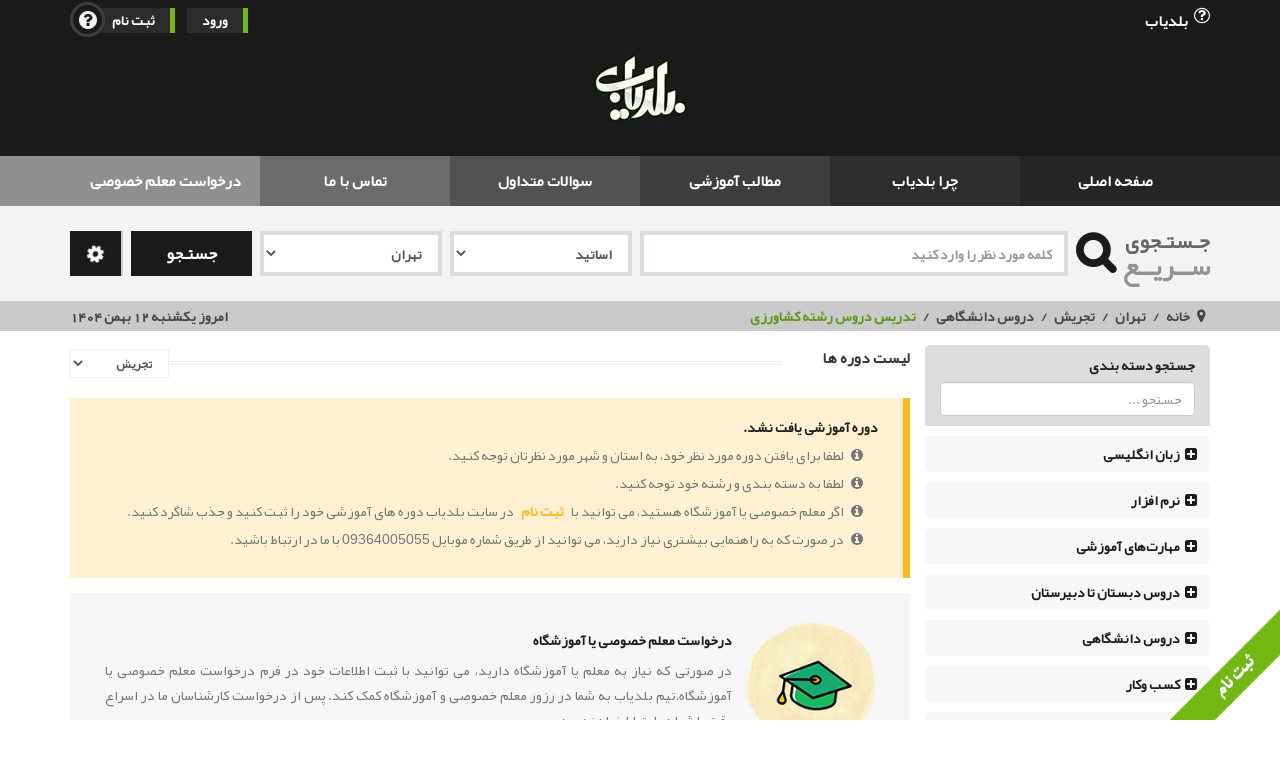

--- FILE ---
content_type: text/html; charset=utf-8
request_url: https://www.baladyab.com/%D8%AA%D9%87%D8%B1%D8%A7%D9%86/%D8%AA%D8%AC%D8%B1%DB%8C%D8%B4/%D8%AF%D8%B1%D9%88%D8%B3-%D8%AF%D8%A7%D9%86%D8%B4%DA%AF%D8%A7%D9%87%DB%8C/%D8%AA%D8%AF%D8%B1%DB%8C%D8%B3-%D8%AF%D8%B1%D9%88%D8%B3-%D8%B1%D8%B4%D8%AA%D9%87-%DA%A9%D8%B4%D8%A7%D9%88%D8%B1%D8%B2%DB%8C/%D8%A7%D8%B3%D8%A7%D8%AA%DB%8C%D8%AF/
body_size: 52553
content:
<!DOCTYPE html> <html lang="fa" dir="rtl"> <head> <meta name="viewport" content="width=device-width, initial-scale=1"> <title>تدریس دروس دانشگاهی تدریس دروس رشته کشاورزی تهران اساتید - ب</title> <link rel="shortcut icon" href="/favicon.ico"/> <meta http-equiv="content-language" content="en"/> <meta http-equiv="content-type" content="text/html; charset=utf-8"/> <meta charset="utf-8"/> <meta name="description" content="بلدیاب بانک اطلاعاتی تدریس خصوصی و آموزشگاه ها در استان تهران دروس دانشگاهی تدریس دروس رشته کشاورزی تهران اساتید"/> <meta name="keywords" content="دروس دانشگاهی ,تدریس دروس رشته کشاورزی ,تهران تدریس ,اساتید ,تدریس خصوصی, معلم خصوصی,آموزشگاه, تدریس, استاد خصوصی, کلاس خصوصی, بلدیاب, دوره های آموزشی"/> <meta http-equiv="Cache-control" content="public"/> <meta name="robots" content="index, follow"/> <meta name="expires" content="never"/> <meta name="author" content="https://www.baladyab.com"/> <meta name="alexaVerifyID" content="w9DuJ3aOPkgSaPS6S_TmoxHask0"/> <meta name="enamad" content="355059"/> <meta property="og:site_name" content="BaladYab - بلدیاب"/> <meta property="og:type" content="website"/> <meta property="og:image" itemprop="image primaryImageOfPage" content="/Themes/BaladYab/images/logoBaladYabBlack.jpg"/> <meta property="og:image:type" content="image/jpeg"> <meta property="og:title" content="تدریس دروس دانشگاهی تدریس دروس رشته کشاورزی تهران اساتید - ب"/> <meta property="og:description" content="بلدیاب بانک اطلاعاتی تدریس خصوصی و آموزشگاه ها در استان تهران دروس دانشگاهی تدریس دروس رشته کشاورزی تهران اساتید"/> <link href="/Themes/BaladYab/images/logoBaladYabBlack.jpg" rel="image_src"/> <meta property="og:url" content="https://www.baladyab.com/تهران/تجریش/دروس-دانشگاهی/تدریس-دروس-رشته-کشاورزی/اساتید/"/> <meta property="twitter:site" content="BaladYab - بلدیاب"> <meta name="twitter:title" content="تدریس دروس دانشگاهی تدریس دروس رشته کشاورزی تهران اساتید - ب"/> <meta name="twitter:description" content="بلدیاب بانک اطلاعاتی تدریس خصوصی و آموزشگاه ها در استان تهران دروس دانشگاهی تدریس دروس رشته کشاورزی تهران اساتید"/> <meta name="twitter:image" content="/Themes/BaladYab/images/logoBaladYabBlack.jpg"/> <link href="https://www.baladyab.com/تهران/تجریش/دروس-دانشگاهی/تدریس-دروس-رشته-کشاورزی/اساتید/" rel="canonical"/> <meta property="business:contact_data:street_address" content="اصفهان بلوار کشاورز ساختمان پردیس"> <meta property="business:contact_data:locality" content="اصفهان"> <meta property="business:contact_data:region" content="ایران"> <meta property="business:contact_data:postal_code" content="+989364005055"> <meta property="business:contact_data:country_name" content="ایران"> <meta name="msapplication-TileColor" content="#ffffff"> <meta name="msapplication-TileImage" content="/Themes/BaladYab/images/touch-icons/apple-touch-icon-iphone-60x60-precomposed.png"> <meta name="theme-color" content="#1b1b1b"> <meta name="thumbnail" content="/Themes/BaladYab/images/logoBaladYabBlack.jpg"/> <meta property="fb:admins" content="1126815577467479"/> <link href="/themes/baladyab/css/bootstrap?v=ofI1Vyg0VmyUXLvxclpbtC9qpWanUDfPWa4pGa8m3sM1" rel="stylesheet"/> <link href="/themes/baladyab/css/font?v=mRLEKBIHGgGiQ03P67LsKcs56pmn7ldjFi9NaXJrj8w1" rel="stylesheet"/> <link href="/themes/baladyab/css/Ostad?v=3DpzxEMSMfZe2u4Vj9hPvwA6pnmAzIkZEpEyoqYOmOw1" rel="stylesheet"/> <script>(function(n,t,i,r,u,f,e){n.GoogleAnalyticsObject=u;n[u]=n[u]||function(){(n[u].q=n[u].q||[]).push(arguments)};n[u].l=1*new Date;f=t.createElement(i);e=t.getElementsByTagName(i)[0];f.async=1;f.src=r;e.parentNode.insertBefore(f,e)})(window,document,"script","https://www.google-analytics.com/analytics.js","ga");ga("create","UA-88582017-1","auto");ga("send","pageview")</script> </head> <body> <div class="blur-for-modal"> <nav class="navbar navbar-inverse navbar-fixed-top " role="navigation"> <div class="container"> <div> <ul class="nav navbar-nav navbar-left"> <li> <a href="/user/account/login?returnUrl=/user/managing" title="ورود به سایت بلدیاب"> ورود </a> </li> <li> <a href="/user/account/register" title="ثبت نام در بلدیاب"> ثبت نام </a> </li> <li> <div class="ImgUserLogin"> <i class="fa fa-question-circle"></i> </div> </li> </ul> <ul class="nav navbar-nav navbar-right"> <li> <a href="#" class="page-scroll" id="dropdownMenu-14" data-toggle="dropdown" aria-haspopup="true" aria-expanded="true"><i class="fa fa-question-circle-o" aria-hidden="true"></i> بلدیاب</a> <ul class="dropdown-menu" aria-labelledby="dropdownMenu-14"> <li><a href="/page/help-baladyab" title="راهنمای بلدیاب">راهنمای بلدیاب</a></li> <li><a href="/page/help-tutoring" title="راهنمای اساتید خصوصی">راهنمای اساتید خصوصی</a></li> <li><a href="/page/help-academy" title="راهنمای آموزشگاه">راهنمای آموزشگاه</a></li> <li><a href="/page/help-managing" title="راهنمای حساب کاربری">راهنمای حساب کاربری</a></li> <li><a href="/page/help-video-computer" title="راهنمای تصویری">راهنمای تصویری</a></li> </ul> </li> </ul> </div> </div> </nav> <header class="image-bg-fluid-height"> <div class="container"> <div class="min-header"> <a href="/" title="بلدیاب بانک اطلاعاتی اساتید خصوصی و آموزشگاه های کشور"> <img class="img-responsive img-center" src="/files/image/FiQhlSJFVJ8o3YGXPPOJk1TtFjHStqx2HGtzpNKze-nxX-vPsztylE773qqZfMgauXGG5okp6P1G75pUIoRj0A" alt="لوگو بلدياب : برای شروع هر کاری نیاز به یادگیریست" title="لوگو بلدياب : برای شروع هر کاری نیاز به یادگیریست fgndhf"> </a> </div> </div> </header> <nav class="navbar navbar-default"> <div class="container"> <div class="navbar-header center"> <button type="button" class="navbar-toggle" data-toggle="collapse" data-target="#bs-example-navbar-collapse-2"> <span class="sr-only">Toggle navigation</span> <span>منوها</span> </button> </div> <div class="collapse navbar-collapse" id="bs-example-navbar-collapse-2"> <ul class="col-lg-12 col-md-12 col-sm-12 col-xs-12 nav navbar-nav MenuPage"> <li class="col-lg-2 col-md-2 col-sm-2 col-xs-12"> <a href="/" title="صفحه اصلی"> صفحه اصلی </a> </li> <li class="col-lg-2 col-md-2 col-sm-2 col-xs-12"> <a href="/page/help" title="چرا بلدیاب"> چرا بلدیاب </a> </li> <li class="col-lg-2 col-md-2 col-sm-2 col-xs-12"> <a href="/articles" title="مطالب آموزشی"> مطالب آموزشی </a> </li> <li class="col-lg-2 col-md-2 col-sm-2 col-xs-12"> <a href="/page/question" title="سوالات متداول"> سوالات متداول </a> </li> <li class="col-lg-2 col-md-2 col-sm-2 col-xs-12"> <a href="/page/contact" title="تماس با ما"> تماس با ما </a> </li> <li class="col-lg-2 col-md-2 col-sm-2 col-xs-12"> <a href="/dataentryform/1/%D8%AF%D8%B1%D8%AE%D9%88%D8%A7%D8%B3%D8%AA-%D9%85%D8%B9%D9%84%D9%85-%D8%AE%D8%B5%D9%88%D8%B5%DB%8C" title="درخواست معلم خصوصی"> درخواست معلم خصوصی </a> </li> </ul> </div> </div> </nav> <script>function CheckSearchInput(n){n!=="undefined"&&n.value!=="undefined"&&(document.getElementById("btnSearchSubmit").disabled=n.value.length<3?!0:!1)}</script> <div id="Search"> <div class="container"> <div class="row"> <div class="col-lg-12 col-md-12 col-sm-12 col-xs-12"> <form action="/terms/Search" method="get"> <div class="col-lg-6 col-sm-12"> <div class="col-lg-2 col-md-2 col-xs-6 col-sm-2"> <div class="SearchFarsi"> <strong class="Search"> جـستـجوی </strong> <span class="Speed">ســریــع</span> </div> </div> <div class="col-lg-1 col-md-1 col-xs-6 col-sm-1"> <i class="fa fa-search SpanSearch"></i> </div> <div class="col-lg-9 col-md-3 col-xs-12 col-sm-9"> <div class="form-group TextSearch"> <input name="query" type="text" class="form-control" id="input_name" placeholder="کلمه مورد نظر را وارد کنید"> </div> </div> </div> <div class="col-lg-6 col-sm-12"> <div class="col-lg-4 col-md-2 col-xs-12 col-sm-4"> <div class="form-group"> <select class="form-control" id="masterOrAcademy" name="masterOrAcademy"> <option selected=&#39;selected&#39;>اساتید</option> <option value="آموزشگاه-ها">آموزشگاه ها</option> </select> </div> </div> <div class="col-lg-4 col-md-2 col-xs-12 col-sm-4"> <div class="form-group"> <select class="form-control" id="state" name="state"> <option value="ایران"> همه استان ها </option> <option value="آذربایجان-شرقی">آذربایجان شرقی</option> <option value="آذربایجان-غربی">آذربایجان غربی</option> <option value="اردبیل">اردبیل</option> <option value="اصفهان">اصفهان</option> <option value="البرز">البرز</option> <option value="ایلام">ایلام</option> <option value="بوشهر">بوشهر</option> <option value="تهران" selected=&#39;selected&#39;>تهران</option> <option value="چهارمحال-و-بختیاری">چهارمحال و بختیاری</option> <option value="خراسان-جنوبی">خراسان جنوبی</option> <option value="خراسان-رضوی">خراسان رضوی</option> <option value="خراسان-شمالی">خراسان شمالی</option> <option value="خوزستان">خوزستان</option> <option value="زنجان">زنجان</option> <option value="سمنان">سمنان</option> <option value="سیستان-و-بلوچستان">سیستان و بلوچستان</option> <option value="فارس">فارس</option> <option value="قزوین">قزوین</option> <option value="قم">قم</option> <option value="گلستان">گلستان</option> <option value="گیلان">گیلان</option> <option value="لرستان">لرستان</option> <option value="مازندران">مازندران</option> <option value="مرکزی">مرکزی</option> <option value="هرمزگان">هرمزگان</option> <option value="همدان">همدان</option> <option value="کردستان">کردستان</option> <option value="کرمان">کرمان</option> <option value="کرمانشاه">کرمانشاه</option> <option value="کهگیلویه-و-بویر-احمد">کهگیلویه و بویر احمد</option> <option value="یزد">یزد</option> </select> </div> </div> <div class="col-lg-4 SearchAdvance col-sm-4"> <div class="form-group"> <div class="col-lg-8 col-xs-6 col-sm-9"> <button id="btnSearchSubmit" type="submit" class="btn btn-primary btnSearch" data-toggle="tooltip" data-placement="bottom" title="جستجو در بلدیاب">جستـجو</button> </div> <div class="col-lg-4 col-xs-6 col-sm-3"> <button type="submit" class="btn btn-primary btnAdvance" data-toggle="tooltip" data-placement="bottom" title="جستجوی پیشرفته"><i class="fa fa-cog fa-spin"></i></button> </div> </div> </div> </div> </form> </div> </div> </div> </div> <section id="AddressBarSite"> <div class="container"> <div class="row"> <div class="col-lg-12 col-md-12 col-sm-12 col-xs-12"> <ol class="breadcrumb pull-right"> <li> <i class="fa fa-map-marker" aria-hidden="true"></i> <a href="/">خانه</a> </li> <li><a href="/تهران">تهران</a></li> <li><a href="/تهران/تجریش">تجریش</a></li> <li><a href="/تهران/تجریش/دروس-دانشگاهی">دروس دانشگاهی</a></li> <li class="active">تدریس دروس رشته کشاورزی</li> </ol> <div class="pull-left nopadding hidden-xs"> <strong class="DateTimeNow">امروز یکشنبه 12 بهمن 1404</strong> </div> </div> </div> </div> </section> <section id="SidBar"> <div class="container"> <div class="row"> <div class="col-lg-12 col-md-12 col-sm-12 col-xs-12"> <div class="col-lg-3 col-md-3 col-sm-3 col-xs-12"> <div class="SidBar"> <div class="title-cat hidden-xs"> <strong> جستجو دسته بندی </strong> <br/> <div class="search-box"> <input type="text" id="myInput" onkeyup="myFunction()" class="form-control" placeholder="جستجو ..."> </div> </div> <ul id="menu" class="hidden-xs"> <li><a><span class="fa fa-plus-square"></span>زبان انگلیسی </a><ul><li><a><span class="fa fa-plus-square"></span> تدریسESP</a><ul><li><a class='norecord' href="/تهران/تجریش/زبان-انگلیسی/-تدریسesp/اساتید/"><span class="fa fa-user"></span>اساتید</a></li><li><a class='norecord' href="/تهران/تجریش/زبان-انگلیسی/-تدریسesp/آموزشگاه-ها/"><span class="fa fa-home"></span>آموزشگاه ها</a></li></ul></li><li><a><span class="fa fa-plus-square"></span>زبان و ادبیات انگلیسی</a><ul><li><a class='norecord' href="/تهران/تجریش/زبان-انگلیسی/زبان-و-ادبیات-انگلیسی/اساتید/"><span class="fa fa-user"></span>اساتید</a></li><li><a class='norecord' href="/تهران/تجریش/زبان-انگلیسی/زبان-و-ادبیات-انگلیسی/آموزشگاه-ها/"><span class="fa fa-home"></span>آموزشگاه ها</a></li></ul></li><li><a><span class="fa fa-plus-square"></span>تربیت مدرس زبان TTC </a><ul><li><a class='norecord' href="/تهران/تجریش/زبان-انگلیسی/تربیت-مدرس-زبان-ttc-/اساتید/"><span class="fa fa-user"></span>اساتید</a></li><li><a class='norecord' href="/تهران/تجریش/زبان-انگلیسی/تربیت-مدرس-زبان-ttc-/آموزشگاه-ها/"><span class="fa fa-home"></span>آموزشگاه ها</a></li></ul></li><li><a><span class="fa fa-plus-square"></span>تدریس PTE</a><ul><li><a class='norecord' href="/تهران/تجریش/زبان-انگلیسی/تدریس-pte/اساتید/"><span class="fa fa-user"></span>اساتید</a></li><li><a class='norecord' href="/تهران/تجریش/زبان-انگلیسی/تدریس-pte/آموزشگاه-ها/"><span class="fa fa-home"></span>آموزشگاه ها</a></li></ul></li><li><a><span class="fa fa-plus-square"></span>تدریس مکالمه</a><ul><li><a class='norecord' href="/تهران/تجریش/زبان-انگلیسی/تدریس-مکالمه/اساتید/"><span class="fa fa-user"></span>اساتید</a></li><li><a class='norecord' href="/تهران/تجریش/زبان-انگلیسی/تدریس-مکالمه/آموزشگاه-ها/"><span class="fa fa-home"></span>آموزشگاه ها</a></li></ul></li><li><a><span class="fa fa-plus-square"></span>تدریس تافل (TOEFL)</a><ul><li><a class='norecord' href="/تهران/تجریش/زبان-انگلیسی/تدریس-تافل-toefl-/اساتید/"><span class="fa fa-user"></span>اساتید</a></li><li><a class='norecord' href="/تهران/تجریش/زبان-انگلیسی/تدریس-تافل-toefl-/آموزشگاه-ها/"><span class="fa fa-home"></span>آموزشگاه ها</a></li></ul></li><li><a><span class="fa fa-plus-square"></span>تدریس آیلتس (IELTS)</a><ul><li><a href="/تهران/تجریش/زبان-انگلیسی/تدریس-آیلتس-ielts-/اساتید/"><span class="fa fa-user"></span>اساتید</a></li><li><a class='norecord' href="/تهران/تجریش/زبان-انگلیسی/تدریس-آیلتس-ielts-/آموزشگاه-ها/"><span class="fa fa-home"></span>آموزشگاه ها</a></li></ul></li><li><a><span class="fa fa-plus-square"></span>تدریس گرامر زبان</a><ul><li><a class='norecord' href="/تهران/تجریش/زبان-انگلیسی/تدریس-گرامر-زبان/اساتید/"><span class="fa fa-user"></span>اساتید</a></li><li><a class='norecord' href="/تهران/تجریش/زبان-انگلیسی/تدریس-گرامر-زبان/آموزشگاه-ها/"><span class="fa fa-home"></span>آموزشگاه ها</a></li></ul></li><li><a><span class="fa fa-plus-square"></span>تدریس جی آر ای (GRE)</a><ul><li><a class='norecord' href="/تهران/تجریش/زبان-انگلیسی/تدریس-جی-آر-ای-gre-/اساتید/"><span class="fa fa-user"></span>اساتید</a></li><li><a class='norecord' href="/تهران/تجریش/زبان-انگلیسی/تدریس-جی-آر-ای-gre-/آموزشگاه-ها/"><span class="fa fa-home"></span>آموزشگاه ها</a></li></ul></li><li><a><span class="fa fa-plus-square"></span>تدریس تاپ ناچ</a><ul><li><a class='norecord' href="/تهران/تجریش/زبان-انگلیسی/تدریس-تاپ-ناچ/اساتید/"><span class="fa fa-user"></span>اساتید</a></li><li><a class='norecord' href="/تهران/تجریش/زبان-انگلیسی/تدریس-تاپ-ناچ/آموزشگاه-ها/"><span class="fa fa-home"></span>آموزشگاه ها</a></li></ul></li><li><a><span class="fa fa-plus-square"></span>تدریس EPT</a><ul><li><a class='norecord' href="/تهران/تجریش/زبان-انگلیسی/تدریس-ept/اساتید/"><span class="fa fa-user"></span>اساتید</a></li><li><a class='norecord' href="/تهران/تجریش/زبان-انگلیسی/تدریس-ept/آموزشگاه-ها/"><span class="fa fa-home"></span>آموزشگاه ها</a></li></ul></li><li><a><span class="fa fa-plus-square"></span>تدریس MSRT</a><ul><li><a class='norecord' href="/تهران/تجریش/زبان-انگلیسی/تدریس-msrt/اساتید/"><span class="fa fa-user"></span>اساتید</a></li><li><a class='norecord' href="/تهران/تجریش/زبان-انگلیسی/تدریس-msrt/آموزشگاه-ها/"><span class="fa fa-home"></span>آموزشگاه ها</a></li></ul></li><li><a><span class="fa fa-plus-square"></span>از دبیرستان تا آزمون ارشد انگلیسی</a><ul><li><a class='norecord' href="/تهران/تجریش/زبان-انگلیسی/از-دبیرستان-تا-آزمون-ارشد-انگلیسی/اساتید/"><span class="fa fa-user"></span>اساتید</a></li><li><a class='norecord' href="/تهران/تجریش/زبان-انگلیسی/از-دبیرستان-تا-آزمون-ارشد-انگلیسی/آموزشگاه-ها/"><span class="fa fa-home"></span>آموزشگاه ها</a></li></ul></li><li><a><span class="fa fa-plus-square"></span>تدریس زبان کودکان</a><ul><li><a class='norecord' href="/تهران/تجریش/زبان-انگلیسی/تدریس-زبان-کودکان/اساتید/"><span class="fa fa-user"></span>اساتید</a></li><li><a class='norecord' href="/تهران/تجریش/زبان-انگلیسی/تدریس-زبان-کودکان/آموزشگاه-ها/"><span class="fa fa-home"></span>آموزشگاه ها</a></li></ul></li></ul></li><li><a><span class="fa fa-plus-square"></span>نرم افزار </a><ul><li><a><span class="fa fa-plus-square"></span>تدریس جی ای اس</a><ul><li><a class='norecord' href="/تهران/تجریش/نرم-افزار/تدریس-جی-ای-اس/اساتید/"><span class="fa fa-user"></span>اساتید</a></li><li><a class='norecord' href="/تهران/تجریش/نرم-افزار/تدریس-جی-ای-اس/آموزشگاه-ها/"><span class="fa fa-home"></span>آموزشگاه ها</a></li></ul></li><li><a><span class="fa fa-plus-square"></span>تدریس مهندسی برق</a><ul><li><a class='norecord' href="/تهران/تجریش/نرم-افزار/تدریس-مهندسی-برق/اساتید/"><span class="fa fa-user"></span>اساتید</a></li><li><a class='norecord' href="/تهران/تجریش/نرم-افزار/تدریس-مهندسی-برق/آموزشگاه-ها/"><span class="fa fa-home"></span>آموزشگاه ها</a></li></ul></li><li><a><span class="fa fa-plus-square"></span>تدریس نرم ا فزار‌های اقتصاد</a><ul><li><a class='norecord' href="/تهران/تجریش/نرم-افزار/تدریس-نرم-ا-فزار-های-اقتصاد/اساتید/"><span class="fa fa-user"></span>اساتید</a></li><li><a class='norecord' href="/تهران/تجریش/نرم-افزار/تدریس-نرم-ا-فزار-های-اقتصاد/آموزشگاه-ها/"><span class="fa fa-home"></span>آموزشگاه ها</a></li></ul></li><li><a><span class="fa fa-plus-square"></span>تدریس نرم افزار‌های آمار</a><ul><li><a class='norecord' href="/تهران/تجریش/نرم-افزار/تدریس-نرم-افزار-های-آمار/اساتید/"><span class="fa fa-user"></span>اساتید</a></li><li><a class='norecord' href="/تهران/تجریش/نرم-افزار/تدریس-نرم-افزار-های-آمار/آموزشگاه-ها/"><span class="fa fa-home"></span>آموزشگاه ها</a></li></ul></li><li><a><span class="fa fa-plus-square"></span>تدریس علوم انسانی</a><ul><li><a class='norecord' href="/تهران/تجریش/نرم-افزار/تدریس-علوم-انسانی/اساتید/"><span class="fa fa-user"></span>اساتید</a></li><li><a class='norecord' href="/تهران/تجریش/نرم-افزار/تدریس-علوم-انسانی/آموزشگاه-ها/"><span class="fa fa-home"></span>آموزشگاه ها</a></li></ul></li><li><a><span class="fa fa-plus-square"></span>تدریس کامپیوتر</a><ul><li><a class='norecord' href="/تهران/تجریش/نرم-افزار/تدریس-کامپیوتر/اساتید/"><span class="fa fa-user"></span>اساتید</a></li><li><a class='norecord' href="/تهران/تجریش/نرم-افزار/تدریس-کامپیوتر/آموزشگاه-ها/"><span class="fa fa-home"></span>آموزشگاه ها</a></li></ul></li><li><a><span class="fa fa-plus-square"></span>تدریس اتوکد</a><ul><li><a class='norecord' href="/تهران/تجریش/نرم-افزار/تدریس-اتوکد/اساتید/"><span class="fa fa-user"></span>اساتید</a></li><li><a class='norecord' href="/تهران/تجریش/نرم-افزار/تدریس-اتوکد/آموزشگاه-ها/"><span class="fa fa-home"></span>آموزشگاه ها</a></li></ul></li><li><a><span class="fa fa-plus-square"></span> تدریس 3D Max</a><ul><li><a class='norecord' href="/تهران/تجریش/نرم-افزار/-تدریس-3d-max/اساتید/"><span class="fa fa-user"></span>اساتید</a></li><li><a class='norecord' href="/تهران/تجریش/نرم-افزار/-تدریس-3d-max/آموزشگاه-ها/"><span class="fa fa-home"></span>آموزشگاه ها</a></li></ul></li><li><a><span class="fa fa-plus-square"></span>تدریس لینوکس</a><ul><li><a class='norecord' href="/تهران/تجریش/نرم-افزار/تدریس-لینوکس/اساتید/"><span class="fa fa-user"></span>اساتید</a></li><li><a class='norecord' href="/تهران/تجریش/نرم-افزار/تدریس-لینوکس/آموزشگاه-ها/"><span class="fa fa-home"></span>آموزشگاه ها</a></li></ul></li><li><a><span class="fa fa-plus-square"></span>تدریس شبکه</a><ul><li><a class='norecord' href="/تهران/تجریش/نرم-افزار/تدریس-شبکه/اساتید/"><span class="fa fa-user"></span>اساتید</a></li><li><a class='norecord' href="/تهران/تجریش/نرم-افزار/تدریس-شبکه/آموزشگاه-ها/"><span class="fa fa-home"></span>آموزشگاه ها</a></li></ul></li><li><a><span class="fa fa-plus-square"></span>تدریس نرم افزار‌های آفیس</a><ul><li><a href="/تهران/تجریش/نرم-افزار/تدریس-نرم-افزار-های-آفیس/اساتید/"><span class="fa fa-user"></span>اساتید</a></li><li><a class='norecord' href="/تهران/تجریش/نرم-افزار/تدریس-نرم-افزار-های-آفیس/آموزشگاه-ها/"><span class="fa fa-home"></span>آموزشگاه ها</a></li></ul></li><li><a><span class="fa fa-plus-square"></span>تدریس نرم افزار دینامیک سیالات</a><ul><li><a class='norecord' href="/تهران/تجریش/نرم-افزار/تدریس-نرم-افزار-دینامیک-سیالات/اساتید/"><span class="fa fa-user"></span>اساتید</a></li><li><a class='norecord' href="/تهران/تجریش/نرم-افزار/تدریس-نرم-افزار-دینامیک-سیالات/آموزشگاه-ها/"><span class="fa fa-home"></span>آموزشگاه ها</a></li></ul></li><li><a><span class="fa fa-plus-square"></span>تدریس نرم افزارهای مکانیک</a><ul><li><a class='norecord' href="/تهران/تجریش/نرم-افزار/تدریس-نرم-افزارهای-مکانیک/اساتید/"><span class="fa fa-user"></span>اساتید</a></li><li><a class='norecord' href="/تهران/تجریش/نرم-افزار/تدریس-نرم-افزارهای-مکانیک/آموزشگاه-ها/"><span class="fa fa-home"></span>آموزشگاه ها</a></li></ul></li><li><a><span class="fa fa-plus-square"></span>تدریس نرم افزار‌های معماری</a><ul><li><a class='norecord' href="/تهران/تجریش/نرم-افزار/تدریس-نرم-افزار-های-معماری/اساتید/"><span class="fa fa-user"></span>اساتید</a></li><li><a class='norecord' href="/تهران/تجریش/نرم-افزار/تدریس-نرم-افزار-های-معماری/آموزشگاه-ها/"><span class="fa fa-home"></span>آموزشگاه ها</a></li></ul></li></ul></li><li><a><span class="fa fa-plus-square"></span>مهارت‌های آموزشی </a><ul><li><a><span class="fa fa-plus-square"></span>مبانی و مفاهیم علم رایانه</a><ul><li><a class='norecord' href="/تهران/تجریش/مهارت-های-آموزشی/مبانی-و-مفاهیم-علم-رایانه/اساتید/"><span class="fa fa-user"></span>اساتید</a></li><li><a class='norecord' href="/تهران/تجریش/مهارت-های-آموزشی/مبانی-و-مفاهیم-علم-رایانه/آموزشگاه-ها/"><span class="fa fa-home"></span>آموزشگاه ها</a></li></ul></li><li><a><span class="fa fa-plus-square"></span>صنایع پوشاک</a><ul><li><a class='norecord' href="/تهران/تجریش/مهارت-های-آموزشی/صنایع-پوشاک/اساتید/"><span class="fa fa-user"></span>اساتید</a></li><li><a class='norecord' href="/تهران/تجریش/مهارت-های-آموزشی/صنایع-پوشاک/آموزشگاه-ها/"><span class="fa fa-home"></span>آموزشگاه ها</a></li></ul></li><li><a><span class="fa fa-plus-square"></span>مهارت‌های ذهن قدرتمند</a><ul><li><a class='norecord' href="/تهران/تجریش/مهارت-های-آموزشی/مهارت-های-ذهن-قدرتمند/اساتید/"><span class="fa fa-user"></span>اساتید</a></li><li><a class='norecord' href="/تهران/تجریش/مهارت-های-آموزشی/مهارت-های-ذهن-قدرتمند/آموزشگاه-ها/"><span class="fa fa-home"></span>آموزشگاه ها</a></li></ul></li><li><a><span class="fa fa-plus-square"></span>خدمات آموزشی</a><ul><li><a class='norecord' href="/تهران/تجریش/مهارت-های-آموزشی/خدمات-آموزشی/اساتید/"><span class="fa fa-user"></span>اساتید</a></li><li><a class='norecord' href="/تهران/تجریش/مهارت-های-آموزشی/خدمات-آموزشی/آموزشگاه-ها/"><span class="fa fa-home"></span>آموزشگاه ها</a></li></ul></li><li><a><span class="fa fa-plus-square"></span>تدریس تکنسین داروخانه</a><ul><li><a class='norecord' href="/تهران/تجریش/مهارت-های-آموزشی/تدریس-تکنسین-داروخانه/اساتید/"><span class="fa fa-user"></span>اساتید</a></li><li><a class='norecord' href="/تهران/تجریش/مهارت-های-آموزشی/تدریس-تکنسین-داروخانه/آموزشگاه-ها/"><span class="fa fa-home"></span>آموزشگاه ها</a></li></ul></li><li><a><span class="fa fa-plus-square"></span>تدریس دستیار دندان پزشک</a><ul><li><a class='norecord' href="/تهران/تجریش/مهارت-های-آموزشی/تدریس-دستیار-دندان-پزشک/اساتید/"><span class="fa fa-user"></span>اساتید</a></li><li><a class='norecord' href="/تهران/تجریش/مهارت-های-آموزشی/تدریس-دستیار-دندان-پزشک/آموزشگاه-ها/"><span class="fa fa-home"></span>آموزشگاه ها</a></li></ul></li><li><a><span class="fa fa-plus-square"></span>تدریس مهارتهای آزمایشگاهی</a><ul><li><a class='norecord' href="/تهران/تجریش/مهارت-های-آموزشی/تدریس-مهارتهای-آزمایشگاهی/اساتید/"><span class="fa fa-user"></span>اساتید</a></li><li><a class='norecord' href="/تهران/تجریش/مهارت-های-آموزشی/تدریس-مهارتهای-آزمایشگاهی/آموزشگاه-ها/"><span class="fa fa-home"></span>آموزشگاه ها</a></li></ul></li><li><a><span class="fa fa-plus-square"></span>تدریس طب سنتی</a><ul><li><a class='norecord' href="/تهران/تجریش/مهارت-های-آموزشی/تدریس-طب-سنتی/اساتید/"><span class="fa fa-user"></span>اساتید</a></li><li><a class='norecord' href="/تهران/تجریش/مهارت-های-آموزشی/تدریس-طب-سنتی/آموزشگاه-ها/"><span class="fa fa-home"></span>آموزشگاه ها</a></li></ul></li><li><a><span class="fa fa-plus-square"></span>تدریس هتلداری و جهانگردی</a><ul><li><a class='norecord' href="/تهران/تجریش/مهارت-های-آموزشی/تدریس-هتلداری-و-جهانگردی/اساتید/"><span class="fa fa-user"></span>اساتید</a></li><li><a class='norecord' href="/تهران/تجریش/مهارت-های-آموزشی/تدریس-هتلداری-و-جهانگردی/آموزشگاه-ها/"><span class="fa fa-home"></span>آموزشگاه ها</a></li></ul></li><li><a><span class="fa fa-plus-square"></span>روانشناسی ازدواج</a><ul><li><a class='norecord' href="/تهران/تجریش/مهارت-های-آموزشی/روانشناسی-ازدواج/اساتید/"><span class="fa fa-user"></span>اساتید</a></li><li><a class='norecord' href="/تهران/تجریش/مهارت-های-آموزشی/روانشناسی-ازدواج/آموزشگاه-ها/"><span class="fa fa-home"></span>آموزشگاه ها</a></li></ul></li></ul></li><li><a><span class="fa fa-plus-square"></span>دروس دبستان تا دبیرستان </a><ul><li><a><span class="fa fa-plus-square"></span>تدریس شیمی</a><ul><li><a class='norecord' href="/تهران/تجریش/دروس-دبستان-تا-دبیرستان/تدریس-شیمی/اساتید/"><span class="fa fa-user"></span>اساتید</a></li><li><a class='norecord' href="/تهران/تجریش/دروس-دبستان-تا-دبیرستان/تدریس-شیمی/آموزشگاه-ها/"><span class="fa fa-home"></span>آموزشگاه ها</a></li></ul></li><li><a><span class="fa fa-plus-square"></span>تدریس قرائت قرآن</a><ul><li><a class='norecord' href="/تهران/تجریش/دروس-دبستان-تا-دبیرستان/تدریس-قرائت-قرآن/اساتید/"><span class="fa fa-user"></span>اساتید</a></li><li><a class='norecord' href="/تهران/تجریش/دروس-دبستان-تا-دبیرستان/تدریس-قرائت-قرآن/آموزشگاه-ها/"><span class="fa fa-home"></span>آموزشگاه ها</a></li></ul></li><li><a><span class="fa fa-plus-square"></span>تدریس زمین شناسی</a><ul><li><a class='norecord' href="/تهران/تجریش/دروس-دبستان-تا-دبیرستان/تدریس-زمین-شناسی/اساتید/"><span class="fa fa-user"></span>اساتید</a></li><li><a class='norecord' href="/تهران/تجریش/دروس-دبستان-تا-دبیرستان/تدریس-زمین-شناسی/آموزشگاه-ها/"><span class="fa fa-home"></span>آموزشگاه ها</a></li></ul></li><li><a><span class="fa fa-plus-square"></span>تدریس عربی</a><ul><li><a href="/تهران/تجریش/دروس-دبستان-تا-دبیرستان/تدریس-عربی/اساتید/"><span class="fa fa-user"></span>اساتید</a></li><li><a class='norecord' href="/تهران/تجریش/دروس-دبستان-تا-دبیرستان/تدریس-عربی/آموزشگاه-ها/"><span class="fa fa-home"></span>آموزشگاه ها</a></li></ul></li><li><a><span class="fa fa-plus-square"></span>تدریس زیست شناسی</a><ul><li><a class='norecord' href="/تهران/تجریش/دروس-دبستان-تا-دبیرستان/تدریس-زیست-شناسی/اساتید/"><span class="fa fa-user"></span>اساتید</a></li><li><a class='norecord' href="/تهران/تجریش/دروس-دبستان-تا-دبیرستان/تدریس-زیست-شناسی/آموزشگاه-ها/"><span class="fa fa-home"></span>آموزشگاه ها</a></li></ul></li><li><a><span class="fa fa-plus-square"></span>تدریس المپیاد نجوم</a><ul><li><a class='norecord' href="/تهران/تجریش/دروس-دبستان-تا-دبیرستان/تدریس-المپیاد-نجوم/اساتید/"><span class="fa fa-user"></span>اساتید</a></li><li><a class='norecord' href="/تهران/تجریش/دروس-دبستان-تا-دبیرستان/تدریس-المپیاد-نجوم/آموزشگاه-ها/"><span class="fa fa-home"></span>آموزشگاه ها</a></li></ul></li><li><a><span class="fa fa-plus-square"></span>تدریس زبان انگلیسى</a><ul><li><a class='norecord' href="/تهران/تجریش/دروس-دبستان-تا-دبیرستان/تدریس-زبان-انگلیسى/اساتید/"><span class="fa fa-user"></span>اساتید</a></li><li><a class='norecord' href="/تهران/تجریش/دروس-دبستان-تا-دبیرستان/تدریس-زبان-انگلیسى/آموزشگاه-ها/"><span class="fa fa-home"></span>آموزشگاه ها</a></li></ul></li><li><a><span class="fa fa-plus-square"></span>تدریس ریاضیات</a><ul><li><a class='norecord' href="/تهران/تجریش/دروس-دبستان-تا-دبیرستان/تدریس-ریاضیات/اساتید/"><span class="fa fa-user"></span>اساتید</a></li><li><a class='norecord' href="/تهران/تجریش/دروس-دبستان-تا-دبیرستان/تدریس-ریاضیات/آموزشگاه-ها/"><span class="fa fa-home"></span>آموزشگاه ها</a></li></ul></li><li><a><span class="fa fa-plus-square"></span>تدریس فیزیک</a><ul><li><a href="/تهران/تجریش/دروس-دبستان-تا-دبیرستان/تدریس-فیزیک/اساتید/"><span class="fa fa-user"></span>اساتید</a></li><li><a class='norecord' href="/تهران/تجریش/دروس-دبستان-تا-دبیرستان/تدریس-فیزیک/آموزشگاه-ها/"><span class="fa fa-home"></span>آموزشگاه ها</a></li></ul></li><li><a><span class="fa fa-plus-square"></span>دروس ابتدایی</a><ul><li><a class='norecord' href="/تهران/تجریش/دروس-دبستان-تا-دبیرستان/دروس-ابتدایی/اساتید/"><span class="fa fa-user"></span>اساتید</a></li><li><a class='norecord' href="/تهران/تجریش/دروس-دبستان-تا-دبیرستان/دروس-ابتدایی/آموزشگاه-ها/"><span class="fa fa-home"></span>آموزشگاه ها</a></li></ul></li><li><a><span class="fa fa-plus-square"></span>تیزهوشان</a><ul><li><a class='norecord' href="/تهران/تجریش/دروس-دبستان-تا-دبیرستان/تیزهوشان/اساتید/"><span class="fa fa-user"></span>اساتید</a></li><li><a class='norecord' href="/تهران/تجریش/دروس-دبستان-تا-دبیرستان/تیزهوشان/آموزشگاه-ها/"><span class="fa fa-home"></span>آموزشگاه ها</a></li></ul></li><li><a><span class="fa fa-plus-square"></span>تدریس محاسبات </a><ul><li><a class='norecord' href="/تهران/تجریش/دروس-دبستان-تا-دبیرستان/تدریس-محاسبات-/اساتید/"><span class="fa fa-user"></span>اساتید</a></li><li><a class='norecord' href="/تهران/تجریش/دروس-دبستان-تا-دبیرستان/تدریس-محاسبات-/آموزشگاه-ها/"><span class="fa fa-home"></span>آموزشگاه ها</a></li></ul></li><li><a><span class="fa fa-plus-square"></span>تدریس علوم</a><ul><li><a class='norecord' href="/تهران/تجریش/دروس-دبستان-تا-دبیرستان/تدریس-علوم/اساتید/"><span class="fa fa-user"></span>اساتید</a></li><li><a class='norecord' href="/تهران/تجریش/دروس-دبستان-تا-دبیرستان/تدریس-علوم/آموزشگاه-ها/"><span class="fa fa-home"></span>آموزشگاه ها</a></li></ul></li><li><a><span class="fa fa-plus-square"></span>تدریس زبان و ادبیات فارسی </a><ul><li><a class='norecord' href="/تهران/تجریش/دروس-دبستان-تا-دبیرستان/تدریس-زبان-و-ادبیات-فارسی-/اساتید/"><span class="fa fa-user"></span>اساتید</a></li><li><a class='norecord' href="/تهران/تجریش/دروس-دبستان-تا-دبیرستان/تدریس-زبان-و-ادبیات-فارسی-/آموزشگاه-ها/"><span class="fa fa-home"></span>آموزشگاه ها</a></li></ul></li><li><a><span class="fa fa-plus-square"></span>تدریس علوم تجربی</a><ul><li><a href="/تهران/تجریش/دروس-دبستان-تا-دبیرستان/تدریس-علوم-تجربی/اساتید/"><span class="fa fa-user"></span>اساتید</a></li><li><a class='norecord' href="/تهران/تجریش/دروس-دبستان-تا-دبیرستان/تدریس-علوم-تجربی/آموزشگاه-ها/"><span class="fa fa-home"></span>آموزشگاه ها</a></li></ul></li></ul></li><li><a><span class="fa fa-plus-square"></span>دروس دانشگاهی </a><ul><li><a><span class="fa fa-plus-square"></span>تدریس زبان و ادبیات فارسی</a><ul><li><a class='norecord' href="/تهران/تجریش/دروس-دانشگاهی/تدریس-زبان-و-ادبیات-فارسی/اساتید/"><span class="fa fa-user"></span>اساتید</a></li><li><a class='norecord' href="/تهران/تجریش/دروس-دانشگاهی/تدریس-زبان-و-ادبیات-فارسی/آموزشگاه-ها/"><span class="fa fa-home"></span>آموزشگاه ها</a></li></ul></li><li><a><span class="fa fa-plus-square"></span>تدریس فیزیولوژی</a><ul><li><a class='norecord' href="/تهران/تجریش/دروس-دانشگاهی/تدریس-فیزیولوژی/اساتید/"><span class="fa fa-user"></span>اساتید</a></li><li><a class='norecord' href="/تهران/تجریش/دروس-دانشگاهی/تدریس-فیزیولوژی/آموزشگاه-ها/"><span class="fa fa-home"></span>آموزشگاه ها</a></li></ul></li><li><a><span class="fa fa-plus-square"></span>مهندسی تکنولوژی صنایع شیمیایی</a><ul><li><a class='norecord' href="/تهران/تجریش/دروس-دانشگاهی/مهندسی-تکنولوژی-صنایع-شیمیایی/اساتید/"><span class="fa fa-user"></span>اساتید</a></li><li><a class='norecord' href="/تهران/تجریش/دروس-دانشگاهی/مهندسی-تکنولوژی-صنایع-شیمیایی/آموزشگاه-ها/"><span class="fa fa-home"></span>آموزشگاه ها</a></li></ul></li><li><a><span class="fa fa-plus-square"></span>تدریس شیمی آلی</a><ul><li><a class='norecord' href="/تهران/تجریش/دروس-دانشگاهی/تدریس-شیمی-آلی/اساتید/"><span class="fa fa-user"></span>اساتید</a></li><li><a class='norecord' href="/تهران/تجریش/دروس-دانشگاهی/تدریس-شیمی-آلی/آموزشگاه-ها/"><span class="fa fa-home"></span>آموزشگاه ها</a></li></ul></li><li><a><span class="fa fa-plus-square"></span>تدریس رشته مهندسی مکانیک</a><ul><li><a class='norecord' href="/تهران/تجریش/دروس-دانشگاهی/تدریس-رشته-مهندسی-مکانیک/اساتید/"><span class="fa fa-user"></span>اساتید</a></li><li><a class='norecord' href="/تهران/تجریش/دروس-دانشگاهی/تدریس-رشته-مهندسی-مکانیک/آموزشگاه-ها/"><span class="fa fa-home"></span>آموزشگاه ها</a></li></ul></li><li><a><span class="fa fa-plus-square"></span>تدریس فنی و مهندسی</a><ul><li><a href="/تهران/تجریش/دروس-دانشگاهی/تدریس-فنی-و-مهندسی/اساتید/"><span class="fa fa-user"></span>اساتید</a></li><li><a class='norecord' href="/تهران/تجریش/دروس-دانشگاهی/تدریس-فنی-و-مهندسی/آموزشگاه-ها/"><span class="fa fa-home"></span>آموزشگاه ها</a></li></ul></li><li><a><span class="fa fa-plus-square"></span>تدریس رشته مدیریت</a><ul><li><a class='norecord' href="/تهران/تجریش/دروس-دانشگاهی/تدریس-رشته-مدیریت/اساتید/"><span class="fa fa-user"></span>اساتید</a></li><li><a class='norecord' href="/تهران/تجریش/دروس-دانشگاهی/تدریس-رشته-مدیریت/آموزشگاه-ها/"><span class="fa fa-home"></span>آموزشگاه ها</a></li></ul></li><li><a><span class="fa fa-plus-square"></span>تدریس رشته مهندسی برق</a><ul><li><a class='norecord' href="/تهران/تجریش/دروس-دانشگاهی/تدریس-رشته-مهندسی-برق/اساتید/"><span class="fa fa-user"></span>اساتید</a></li><li><a class='norecord' href="/تهران/تجریش/دروس-دانشگاهی/تدریس-رشته-مهندسی-برق/آموزشگاه-ها/"><span class="fa fa-home"></span>آموزشگاه ها</a></li></ul></li><li><a><span class="fa fa-plus-square"></span>تدریس ریاضی دانشگاهی</a><ul><li><a class='norecord' href="/تهران/تجریش/دروس-دانشگاهی/تدریس-ریاضی-دانشگاهی/اساتید/"><span class="fa fa-user"></span>اساتید</a></li><li><a class='norecord' href="/تهران/تجریش/دروس-دانشگاهی/تدریس-ریاضی-دانشگاهی/آموزشگاه-ها/"><span class="fa fa-home"></span>آموزشگاه ها</a></li></ul></li><li><a><span class="fa fa-plus-square"></span>تدریس رشته علوم پایه</a><ul><li><a class='norecord' href="/تهران/تجریش/دروس-دانشگاهی/تدریس-رشته-علوم-پایه/اساتید/"><span class="fa fa-user"></span>اساتید</a></li><li><a class='norecord' href="/تهران/تجریش/دروس-دانشگاهی/تدریس-رشته-علوم-پایه/آموزشگاه-ها/"><span class="fa fa-home"></span>آموزشگاه ها</a></li></ul></li><li><a><span class="fa fa-plus-square"></span>تدریس رشته مهندسی صنایع</a><ul><li><a class='norecord' href="/تهران/تجریش/دروس-دانشگاهی/تدریس-رشته-مهندسی-صنایع/اساتید/"><span class="fa fa-user"></span>اساتید</a></li><li><a class='norecord' href="/تهران/تجریش/دروس-دانشگاهی/تدریس-رشته-مهندسی-صنایع/آموزشگاه-ها/"><span class="fa fa-home"></span>آموزشگاه ها</a></li></ul></li><li><a><span class="fa fa-plus-square"></span>تدریس رشته حسابداری</a><ul><li><a class='norecord' href="/تهران/تجریش/دروس-دانشگاهی/تدریس-رشته-حسابداری/اساتید/"><span class="fa fa-user"></span>اساتید</a></li><li><a class='norecord' href="/تهران/تجریش/دروس-دانشگاهی/تدریس-رشته-حسابداری/آموزشگاه-ها/"><span class="fa fa-home"></span>آموزشگاه ها</a></li></ul></li><li><a><span class="fa fa-plus-square"></span> تدریس دروس زیست شناسى</a><ul><li><a class='norecord' href="/تهران/تجریش/دروس-دانشگاهی/-تدریس-دروس-زیست-شناسى/اساتید/"><span class="fa fa-user"></span>اساتید</a></li><li><a class='norecord' href="/تهران/تجریش/دروس-دانشگاهی/-تدریس-دروس-زیست-شناسى/آموزشگاه-ها/"><span class="fa fa-home"></span>آموزشگاه ها</a></li></ul></li><li><a><span class="fa fa-plus-square"></span>تدریس دروس رشته معماری</a><ul><li><a class='norecord' href="/تهران/تجریش/دروس-دانشگاهی/تدریس-دروس-رشته-معماری/اساتید/"><span class="fa fa-user"></span>اساتید</a></li><li><a class='norecord' href="/تهران/تجریش/دروس-دانشگاهی/تدریس-دروس-رشته-معماری/آموزشگاه-ها/"><span class="fa fa-home"></span>آموزشگاه ها</a></li></ul></li><li><a><span class="fa fa-plus-square"></span>تدریس دروس فلسفه و کلام</a><ul><li><a class='norecord' href="/تهران/تجریش/دروس-دانشگاهی/تدریس-دروس-فلسفه-و-کلام/اساتید/"><span class="fa fa-user"></span>اساتید</a></li><li><a class='norecord' href="/تهران/تجریش/دروس-دانشگاهی/تدریس-دروس-فلسفه-و-کلام/آموزشگاه-ها/"><span class="fa fa-home"></span>آموزشگاه ها</a></li></ul></li><li><a><span class="fa fa-plus-square"></span>تدریس رشته نقشه برداری</a><ul><li><a class='norecord' href="/تهران/تجریش/دروس-دانشگاهی/تدریس-رشته-نقشه-برداری/اساتید/"><span class="fa fa-user"></span>اساتید</a></li><li><a class='norecord' href="/تهران/تجریش/دروس-دانشگاهی/تدریس-رشته-نقشه-برداری/آموزشگاه-ها/"><span class="fa fa-home"></span>آموزشگاه ها</a></li></ul></li><li><a><span class="fa fa-plus-square"></span>تدریس رشته کامپیوتر و فناوری اطلاعات</a><ul><li><a class='norecord' href="/تهران/تجریش/دروس-دانشگاهی/تدریس-رشته-کامپیوتر-و-فناوری-اطلاعات/اساتید/"><span class="fa fa-user"></span>اساتید</a></li><li><a class='norecord' href="/تهران/تجریش/دروس-دانشگاهی/تدریس-رشته-کامپیوتر-و-فناوری-اطلاعات/آموزشگاه-ها/"><span class="fa fa-home"></span>آموزشگاه ها</a></li></ul></li><li><a><span class="fa fa-plus-square"></span>تدریس فیزیک دانشگاهی</a><ul><li><a class='norecord' href="/تهران/تجریش/دروس-دانشگاهی/تدریس-فیزیک-دانشگاهی/اساتید/"><span class="fa fa-user"></span>اساتید</a></li><li><a class='norecord' href="/تهران/تجریش/دروس-دانشگاهی/تدریس-فیزیک-دانشگاهی/آموزشگاه-ها/"><span class="fa fa-home"></span>آموزشگاه ها</a></li></ul></li><li><a><span class="fa fa-plus-square"></span>تدریس رشته مهندسی مکانیک و هوافضا</a><ul><li><a class='norecord' href="/تهران/تجریش/دروس-دانشگاهی/تدریس-رشته-مهندسی-مکانیک-و-هوافضا/اساتید/"><span class="fa fa-user"></span>اساتید</a></li><li><a class='norecord' href="/تهران/تجریش/دروس-دانشگاهی/تدریس-رشته-مهندسی-مکانیک-و-هوافضا/آموزشگاه-ها/"><span class="fa fa-home"></span>آموزشگاه ها</a></li></ul></li><li><a><span class="fa fa-plus-square"></span>تدریس دروس معارف اسلامی</a><ul><li><a class='norecord' href="/تهران/تجریش/دروس-دانشگاهی/تدریس-دروس-معارف-اسلامی/اساتید/"><span class="fa fa-user"></span>اساتید</a></li><li><a class='norecord' href="/تهران/تجریش/دروس-دانشگاهی/تدریس-دروس-معارف-اسلامی/آموزشگاه-ها/"><span class="fa fa-home"></span>آموزشگاه ها</a></li></ul></li><li><a><span class="fa fa-plus-square"></span>تدریس دروس آمار</a><ul><li><a class='norecord' href="/تهران/تجریش/دروس-دانشگاهی/تدریس-دروس-آمار/اساتید/"><span class="fa fa-user"></span>اساتید</a></li><li><a class='norecord' href="/تهران/تجریش/دروس-دانشگاهی/تدریس-دروس-آمار/آموزشگاه-ها/"><span class="fa fa-home"></span>آموزشگاه ها</a></li></ul></li><li><a><span class="fa fa-plus-square"></span>تدریس رشته اقتصاد</a><ul><li><a class='norecord' href="/تهران/تجریش/دروس-دانشگاهی/تدریس-رشته-اقتصاد/اساتید/"><span class="fa fa-user"></span>اساتید</a></li><li><a class='norecord' href="/تهران/تجریش/دروس-دانشگاهی/تدریس-رشته-اقتصاد/آموزشگاه-ها/"><span class="fa fa-home"></span>آموزشگاه ها</a></li></ul></li><li><a><span class="fa fa-plus-square"></span>تدریس دروس رشته کشاورزی</a><ul><li><a class='norecord' href="/تهران/تجریش/دروس-دانشگاهی/تدریس-دروس-رشته-کشاورزی/اساتید/"><span class="fa fa-user"></span>اساتید</a></li><li><a class='norecord' href="/تهران/تجریش/دروس-دانشگاهی/تدریس-دروس-رشته-کشاورزی/آموزشگاه-ها/"><span class="fa fa-home"></span>آموزشگاه ها</a></li></ul></li><li><a><span class="fa fa-plus-square"></span>تدریس دروس عمران</a><ul><li><a class='norecord' href="/تهران/تجریش/دروس-دانشگاهی/تدریس-دروس-عمران/اساتید/"><span class="fa fa-user"></span>اساتید</a></li><li><a class='norecord' href="/تهران/تجریش/دروس-دانشگاهی/تدریس-دروس-عمران/آموزشگاه-ها/"><span class="fa fa-home"></span>آموزشگاه ها</a></li></ul></li></ul></li><li><a><span class="fa fa-plus-square"></span>کسب وکار </a><ul><li><a><span class="fa fa-plus-square"></span>مدارک فنی خودرو</a><ul><li><a class='norecord' href="/تهران/تجریش/کسب-وکار/مدارک-فنی-خودرو/اساتید/"><span class="fa fa-user"></span>اساتید</a></li><li><a class='norecord' href="/تهران/تجریش/کسب-وکار/مدارک-فنی-خودرو/آموزشگاه-ها/"><span class="fa fa-home"></span>آموزشگاه ها</a></li></ul></li><li><a><span class="fa fa-plus-square"></span>آموزش ارزهای دیجیتال</a><ul><li><a class='norecord' href="/تهران/تجریش/کسب-وکار/آموزش-ارزهای-دیجیتال/اساتید/"><span class="fa fa-user"></span>اساتید</a></li><li><a class='norecord' href="/تهران/تجریش/کسب-وکار/آموزش-ارزهای-دیجیتال/آموزشگاه-ها/"><span class="fa fa-home"></span>آموزشگاه ها</a></li></ul></li><li><a><span class="fa fa-plus-square"></span>آموزش تعمیرات تخصصی انواع پکیج</a><ul><li><a class='norecord' href="/تهران/تجریش/کسب-وکار/آموزش-تعمیرات-تخصصی-انواع-پکیج/اساتید/"><span class="fa fa-user"></span>اساتید</a></li><li><a class='norecord' href="/تهران/تجریش/کسب-وکار/آموزش-تعمیرات-تخصصی-انواع-پکیج/آموزشگاه-ها/"><span class="fa fa-home"></span>آموزشگاه ها</a></li></ul></li><li><a><span class="fa fa-plus-square"></span>آموزش مدیریت کسب و کار</a><ul><li><a class='norecord' href="/تهران/تجریش/کسب-وکار/آموزش-مدیریت-کسب-و-کار/اساتید/"><span class="fa fa-user"></span>اساتید</a></li><li><a class='norecord' href="/تهران/تجریش/کسب-وکار/آموزش-مدیریت-کسب-و-کار/آموزشگاه-ها/"><span class="fa fa-home"></span>آموزشگاه ها</a></li></ul></li><li><a><span class="fa fa-plus-square"></span>آموزش برق صنعتی</a><ul><li><a class='norecord' href="/تهران/تجریش/کسب-وکار/آموزش-برق-صنعتی/اساتید/"><span class="fa fa-user"></span>اساتید</a></li><li><a class='norecord' href="/تهران/تجریش/کسب-وکار/آموزش-برق-صنعتی/آموزشگاه-ها/"><span class="fa fa-home"></span>آموزشگاه ها</a></li></ul></li><li><a><span class="fa fa-plus-square"></span>صنایع چوب</a><ul><li><a class='norecord' href="/تهران/تجریش/کسب-وکار/صنایع-چوب/اساتید/"><span class="fa fa-user"></span>اساتید</a></li><li><a class='norecord' href="/تهران/تجریش/کسب-وکار/صنایع-چوب/آموزشگاه-ها/"><span class="fa fa-home"></span>آموزشگاه ها</a></li></ul></li><li><a><span class="fa fa-plus-square"></span>اموزش فارکس</a><ul><li><a class='norecord' href="/تهران/تجریش/کسب-وکار/اموزش-فارکس/اساتید/"><span class="fa fa-user"></span>اساتید</a></li><li><a class='norecord' href="/تهران/تجریش/کسب-وکار/اموزش-فارکس/آموزشگاه-ها/"><span class="fa fa-home"></span>آموزشگاه ها</a></li></ul></li><li><a><span class="fa fa-plus-square"></span>آموزش نصبیجات ساختمان </a><ul><li><a class='norecord' href="/تهران/تجریش/کسب-وکار/آموزش-نصبیجات-ساختمان-/اساتید/"><span class="fa fa-user"></span>اساتید</a></li><li><a class='norecord' href="/تهران/تجریش/کسب-وکار/آموزش-نصبیجات-ساختمان-/آموزشگاه-ها/"><span class="fa fa-home"></span>آموزشگاه ها</a></li></ul></li><li><a><span class="fa fa-plus-square"></span>آموزش امور دفتر فنی</a><ul><li><a class='norecord' href="/تهران/تجریش/کسب-وکار/آموزش-امور-دفتر-فنی/اساتید/"><span class="fa fa-user"></span>اساتید</a></li><li><a class='norecord' href="/تهران/تجریش/کسب-وکار/آموزش-امور-دفتر-فنی/آموزشگاه-ها/"><span class="fa fa-home"></span>آموزشگاه ها</a></li></ul></li><li><a><span class="fa fa-plus-square"></span>آموزش برند سازی</a><ul><li><a class='norecord' href="/تهران/تجریش/کسب-وکار/آموزش-برند-سازی/اساتید/"><span class="fa fa-user"></span>اساتید</a></li><li><a class='norecord' href="/تهران/تجریش/کسب-وکار/آموزش-برند-سازی/آموزشگاه-ها/"><span class="fa fa-home"></span>آموزشگاه ها</a></li></ul></li><li><a><span class="fa fa-plus-square"></span>آموزش صنعت چاپ</a><ul><li><a class='norecord' href="/تهران/تجریش/کسب-وکار/آموزش-صنعت-چاپ/اساتید/"><span class="fa fa-user"></span>اساتید</a></li><li><a class='norecord' href="/تهران/تجریش/کسب-وکار/آموزش-صنعت-چاپ/آموزشگاه-ها/"><span class="fa fa-home"></span>آموزشگاه ها</a></li></ul></li><li><a><span class="fa fa-plus-square"></span>آموزش استانداردها</a><ul><li><a class='norecord' href="/تهران/تجریش/کسب-وکار/آموزش-استانداردها/اساتید/"><span class="fa fa-user"></span>اساتید</a></li><li><a class='norecord' href="/تهران/تجریش/کسب-وکار/آموزش-استانداردها/آموزشگاه-ها/"><span class="fa fa-home"></span>آموزشگاه ها</a></li></ul></li><li><a><span class="fa fa-plus-square"></span>تدریس مدیریت پروژه</a><ul><li><a class='norecord' href="/تهران/تجریش/کسب-وکار/تدریس-مدیریت-پروژه/اساتید/"><span class="fa fa-user"></span>اساتید</a></li><li><a class='norecord' href="/تهران/تجریش/کسب-وکار/تدریس-مدیریت-پروژه/آموزشگاه-ها/"><span class="fa fa-home"></span>آموزشگاه ها</a></li></ul></li><li><a><span class="fa fa-plus-square"></span>تدریس فروش و بازاریابی</a><ul><li><a class='norecord' href="/تهران/تجریش/کسب-وکار/تدریس-فروش-و-بازاریابی/اساتید/"><span class="fa fa-user"></span>اساتید</a></li><li><a class='norecord' href="/تهران/تجریش/کسب-وکار/تدریس-فروش-و-بازاریابی/آموزشگاه-ها/"><span class="fa fa-home"></span>آموزشگاه ها</a></li></ul></li><li><a><span class="fa fa-plus-square"></span>راه اندازی استارتاپ</a><ul><li><a class='norecord' href="/تهران/تجریش/کسب-وکار/راه-اندازی-استارتاپ/اساتید/"><span class="fa fa-user"></span>اساتید</a></li><li><a class='norecord' href="/تهران/تجریش/کسب-وکار/راه-اندازی-استارتاپ/آموزشگاه-ها/"><span class="fa fa-home"></span>آموزشگاه ها</a></li></ul></li><li><a><span class="fa fa-plus-square"></span>راه اندازی رستوران</a><ul><li><a class='norecord' href="/تهران/تجریش/کسب-وکار/راه-اندازی-رستوران/اساتید/"><span class="fa fa-user"></span>اساتید</a></li><li><a class='norecord' href="/تهران/تجریش/کسب-وکار/راه-اندازی-رستوران/آموزشگاه-ها/"><span class="fa fa-home"></span>آموزشگاه ها</a></li></ul></li><li><a><span class="fa fa-plus-square"></span>راه اندازی کافی شاپ</a><ul><li><a class='norecord' href="/تهران/تجریش/کسب-وکار/راه-اندازی-کافی-شاپ/اساتید/"><span class="fa fa-user"></span>اساتید</a></li><li><a class='norecord' href="/تهران/تجریش/کسب-وکار/راه-اندازی-کافی-شاپ/آموزشگاه-ها/"><span class="fa fa-home"></span>آموزشگاه ها</a></li></ul></li><li><a><span class="fa fa-plus-square"></span>تدریس تاسیسات ساختمان</a><ul><li><a class='norecord' href="/تهران/تجریش/کسب-وکار/تدریس-تاسیسات-ساختمان/اساتید/"><span class="fa fa-user"></span>اساتید</a></li><li><a class='norecord' href="/تهران/تجریش/کسب-وکار/تدریس-تاسیسات-ساختمان/آموزشگاه-ها/"><span class="fa fa-home"></span>آموزشگاه ها</a></li></ul></li></ul></li><li><a><span class="fa fa-plus-square"></span>مهارت علمی </a><ul><li><a><span class="fa fa-plus-square"></span>آموزش مقاله نویسی</a><ul><li><a class='norecord' href="/تهران/تجریش/مهارت-علمی/آموزش-مقاله-نویسی/اساتید/"><span class="fa fa-user"></span>اساتید</a></li><li><a class='norecord' href="/تهران/تجریش/مهارت-علمی/آموزش-مقاله-نویسی/آموزشگاه-ها/"><span class="fa fa-home"></span>آموزشگاه ها</a></li></ul></li><li><a><span class="fa fa-plus-square"></span>بیمه و درمان</a><ul><li><a class='norecord' href="/تهران/تجریش/مهارت-علمی/بیمه-و-درمان/اساتید/"><span class="fa fa-user"></span>اساتید</a></li><li><a class='norecord' href="/تهران/تجریش/مهارت-علمی/بیمه-و-درمان/آموزشگاه-ها/"><span class="fa fa-home"></span>آموزشگاه ها</a></li></ul></li><li><a><span class="fa fa-plus-square"></span>ساخت و تولید</a><ul><li><a class='norecord' href="/تهران/تجریش/مهارت-علمی/ساخت-و-تولید/اساتید/"><span class="fa fa-user"></span>اساتید</a></li><li><a class='norecord' href="/تهران/تجریش/مهارت-علمی/ساخت-و-تولید/آموزشگاه-ها/"><span class="fa fa-home"></span>آموزشگاه ها</a></li></ul></li><li><a><span class="fa fa-plus-square"></span>مدیریت بازرگانی</a><ul><li><a class='norecord' href="/تهران/تجریش/مهارت-علمی/مدیریت-بازرگانی/اساتید/"><span class="fa fa-user"></span>اساتید</a></li><li><a class='norecord' href="/تهران/تجریش/مهارت-علمی/مدیریت-بازرگانی/آموزشگاه-ها/"><span class="fa fa-home"></span>آموزشگاه ها</a></li></ul></li><li><a><span class="fa fa-plus-square"></span>آموزش طلا و جواهرسازی</a><ul><li><a class='norecord' href="/تهران/تجریش/مهارت-علمی/آموزش-طلا-و-جواهرسازی/اساتید/"><span class="fa fa-user"></span>اساتید</a></li><li><a class='norecord' href="/تهران/تجریش/مهارت-علمی/آموزش-طلا-و-جواهرسازی/آموزشگاه-ها/"><span class="fa fa-home"></span>آموزشگاه ها</a></li></ul></li><li><a><span class="fa fa-plus-square"></span>تدریس نجوم و کیهان شناسی</a><ul><li><a class='norecord' href="/تهران/تجریش/مهارت-علمی/تدریس-نجوم-و-کیهان-شناسی/اساتید/"><span class="fa fa-user"></span>اساتید</a></li><li><a class='norecord' href="/تهران/تجریش/مهارت-علمی/تدریس-نجوم-و-کیهان-شناسی/آموزشگاه-ها/"><span class="fa fa-home"></span>آموزشگاه ها</a></li></ul></li><li><a><span class="fa fa-plus-square"></span>تدریس نانو تکنولوژی</a><ul><li><a class='norecord' href="/تهران/تجریش/مهارت-علمی/تدریس-نانو-تکنولوژی/اساتید/"><span class="fa fa-user"></span>اساتید</a></li><li><a class='norecord' href="/تهران/تجریش/مهارت-علمی/تدریس-نانو-تکنولوژی/آموزشگاه-ها/"><span class="fa fa-home"></span>آموزشگاه ها</a></li></ul></li><li><a><span class="fa fa-plus-square"></span>آموزش ایمنی و بهداشت محیط HSE</a><ul><li><a class='norecord' href="/تهران/تجریش/مهارت-علمی/آموزش-ایمنی-و-بهداشت-محیط-hse/اساتید/"><span class="fa fa-user"></span>اساتید</a></li><li><a class='norecord' href="/تهران/تجریش/مهارت-علمی/آموزش-ایمنی-و-بهداشت-محیط-hse/آموزشگاه-ها/"><span class="fa fa-home"></span>آموزشگاه ها</a></li></ul></li></ul></li><li><a><span class="fa fa-plus-square"></span>کنکور </a><ul><li><a><span class="fa fa-plus-square"></span>تدریس کنکور فنی و مهندسی</a><ul><li><a class='norecord' href="/تهران/تجریش/کنکور/تدریس-کنکور-فنی-و-مهندسی/اساتید/"><span class="fa fa-user"></span>اساتید</a></li><li><a class='norecord' href="/تهران/تجریش/کنکور/تدریس-کنکور-فنی-و-مهندسی/آموزشگاه-ها/"><span class="fa fa-home"></span>آموزشگاه ها</a></li></ul></li><li><a><span class="fa fa-plus-square"></span>تدریس زیست شناسی کنکور</a><ul><li><a class='norecord' href="/تهران/تجریش/کنکور/تدریس-زیست-شناسی-کنکور/اساتید/"><span class="fa fa-user"></span>اساتید</a></li><li><a class='norecord' href="/تهران/تجریش/کنکور/تدریس-زیست-شناسی-کنکور/آموزشگاه-ها/"><span class="fa fa-home"></span>آموزشگاه ها</a></li></ul></li><li><a><span class="fa fa-plus-square"></span>آمادگی کنکور</a><ul><li><a class='norecord' href="/تهران/تجریش/کنکور/آمادگی-کنکور/اساتید/"><span class="fa fa-user"></span>اساتید</a></li><li><a class='norecord' href="/تهران/تجریش/کنکور/آمادگی-کنکور/آموزشگاه-ها/"><span class="fa fa-home"></span>آموزشگاه ها</a></li></ul></li><li><a><span class="fa fa-plus-square"></span>تدریس فیزیک کنکور</a><ul><li><a class='norecord' href="/تهران/تجریش/کنکور/تدریس-فیزیک-کنکور/اساتید/"><span class="fa fa-user"></span>اساتید</a></li><li><a class='norecord' href="/تهران/تجریش/کنکور/تدریس-فیزیک-کنکور/آموزشگاه-ها/"><span class="fa fa-home"></span>آموزشگاه ها</a></li></ul></li><li><a><span class="fa fa-plus-square"></span>انتخاب رشته</a><ul><li><a class='norecord' href="/تهران/تجریش/کنکور/انتخاب-رشته/اساتید/"><span class="fa fa-user"></span>اساتید</a></li><li><a class='norecord' href="/تهران/تجریش/کنکور/انتخاب-رشته/آموزشگاه-ها/"><span class="fa fa-home"></span>آموزشگاه ها</a></li></ul></li><li><a><span class="fa fa-plus-square"></span>تدریس ریاضی علوم تجربی</a><ul><li><a class='norecord' href="/تهران/تجریش/کنکور/تدریس-ریاضی-علوم-تجربی/اساتید/"><span class="fa fa-user"></span>اساتید</a></li><li><a class='norecord' href="/تهران/تجریش/کنکور/تدریس-ریاضی-علوم-تجربی/آموزشگاه-ها/"><span class="fa fa-home"></span>آموزشگاه ها</a></li></ul></li><li><a><span class="fa fa-plus-square"></span>تدریس علوم انسانی کنکور</a><ul><li><a class='norecord' href="/تهران/تجریش/کنکور/تدریس-علوم-انسانی-کنکور/اساتید/"><span class="fa fa-user"></span>اساتید</a></li><li><a class='norecord' href="/تهران/تجریش/کنکور/تدریس-علوم-انسانی-کنکور/آموزشگاه-ها/"><span class="fa fa-home"></span>آموزشگاه ها</a></li></ul></li><li><a><span class="fa fa-plus-square"></span>تدریس شیمی کنکور</a><ul><li><a class='norecord' href="/تهران/تجریش/کنکور/تدریس-شیمی-کنکور/اساتید/"><span class="fa fa-user"></span>اساتید</a></li><li><a class='norecord' href="/تهران/تجریش/کنکور/تدریس-شیمی-کنکور/آموزشگاه-ها/"><span class="fa fa-home"></span>آموزشگاه ها</a></li></ul></li><li><a><span class="fa fa-plus-square"></span>تدریس ریاضی کنکور</a><ul><li><a href="/تهران/تجریش/کنکور/تدریس-ریاضی-کنکور/اساتید/"><span class="fa fa-user"></span>اساتید</a></li><li><a class='norecord' href="/تهران/تجریش/کنکور/تدریس-ریاضی-کنکور/آموزشگاه-ها/"><span class="fa fa-home"></span>آموزشگاه ها</a></li></ul></li><li><a><span class="fa fa-plus-square"></span>تدریس فلسفه و منطق</a><ul><li><a class='norecord' href="/تهران/تجریش/کنکور/تدریس-فلسفه-و-منطق/اساتید/"><span class="fa fa-user"></span>اساتید</a></li><li><a class='norecord' href="/تهران/تجریش/کنکور/تدریس-فلسفه-و-منطق/آموزشگاه-ها/"><span class="fa fa-home"></span>آموزشگاه ها</a></li></ul></li><li><a><span class="fa fa-plus-square"></span>تدریس عربی کنکور</a><ul><li><a class='norecord' href="/تهران/تجریش/کنکور/تدریس-عربی-کنکور/اساتید/"><span class="fa fa-user"></span>اساتید</a></li><li><a class='norecord' href="/تهران/تجریش/کنکور/تدریس-عربی-کنکور/آموزشگاه-ها/"><span class="fa fa-home"></span>آموزشگاه ها</a></li></ul></li></ul></li><li><a><span class="fa fa-plus-square"></span>مهارتهای عملی </a><ul><li><a><span class="fa fa-plus-square"></span>زیبایی و سلامت</a><ul><li><a class='norecord' href="/تهران/تجریش/مهارتهای-عملی/زیبایی-و-سلامت/اساتید/"><span class="fa fa-user"></span>اساتید</a></li><li><a class='norecord' href="/تهران/تجریش/مهارتهای-عملی/زیبایی-و-سلامت/آموزشگاه-ها/"><span class="fa fa-home"></span>آموزشگاه ها</a></li></ul></li><li><a><span class="fa fa-plus-square"></span>آموزش مکانیک خودرو</a><ul><li><a class='norecord' href="/تهران/تجریش/مهارتهای-عملی/آموزش-مکانیک-خودرو/اساتید/"><span class="fa fa-user"></span>اساتید</a></li><li><a class='norecord' href="/تهران/تجریش/مهارتهای-عملی/آموزش-مکانیک-خودرو/آموزشگاه-ها/"><span class="fa fa-home"></span>آموزشگاه ها</a></li></ul></li><li><a><span class="fa fa-plus-square"></span>آموزش تکنیک‌های ذهنی</a><ul><li><a class='norecord' href="/تهران/تجریش/مهارتهای-عملی/آموزش-تکنیک-های-ذهنی/اساتید/"><span class="fa fa-user"></span>اساتید</a></li><li><a class='norecord' href="/تهران/تجریش/مهارتهای-عملی/آموزش-تکنیک-های-ذهنی/آموزشگاه-ها/"><span class="fa fa-home"></span>آموزشگاه ها</a></li></ul></li><li><a><span class="fa fa-plus-square"></span>آموزش تعمیر لوازم برقی</a><ul><li><a class='norecord' href="/تهران/تجریش/مهارتهای-عملی/آموزش-تعمیر-لوازم-برقی/اساتید/"><span class="fa fa-user"></span>اساتید</a></li><li><a class='norecord' href="/تهران/تجریش/مهارتهای-عملی/آموزش-تعمیر-لوازم-برقی/آموزشگاه-ها/"><span class="fa fa-home"></span>آموزشگاه ها</a></li></ul></li><li><a><span class="fa fa-plus-square"></span>آموزش نویسندگی</a><ul><li><a class='norecord' href="/تهران/تجریش/مهارتهای-عملی/آموزش-نویسندگی/اساتید/"><span class="fa fa-user"></span>اساتید</a></li><li><a class='norecord' href="/تهران/تجریش/مهارتهای-عملی/آموزش-نویسندگی/آموزشگاه-ها/"><span class="fa fa-home"></span>آموزشگاه ها</a></li></ul></li><li><a><span class="fa fa-plus-square"></span>مهارت‌های فردی</a><ul><li><a class='norecord' href="/تهران/تجریش/مهارتهای-عملی/مهارت-های-فردی/اساتید/"><span class="fa fa-user"></span>اساتید</a></li><li><a class='norecord' href="/تهران/تجریش/مهارتهای-عملی/مهارت-های-فردی/آموزشگاه-ها/"><span class="fa fa-home"></span>آموزشگاه ها</a></li></ul></li><li><a><span class="fa fa-plus-square"></span>تدریس بورس و فرابورس</a><ul><li><a class='norecord' href="/تهران/تجریش/مهارتهای-عملی/تدریس-بورس-و-فرابورس/اساتید/"><span class="fa fa-user"></span>اساتید</a></li><li><a class='norecord' href="/تهران/تجریش/مهارتهای-عملی/تدریس-بورس-و-فرابورس/آموزشگاه-ها/"><span class="fa fa-home"></span>آموزشگاه ها</a></li></ul></li><li><a><span class="fa fa-plus-square"></span>تدریس مدیرت صنعتی</a><ul><li><a class='norecord' href="/تهران/تجریش/مهارتهای-عملی/تدریس-مدیرت-صنعتی/اساتید/"><span class="fa fa-user"></span>اساتید</a></li><li><a class='norecord' href="/تهران/تجریش/مهارتهای-عملی/تدریس-مدیرت-صنعتی/آموزشگاه-ها/"><span class="fa fa-home"></span>آموزشگاه ها</a></li></ul></li><li><a><span class="fa fa-plus-square"></span>تدریس حسابداری</a><ul><li><a class='norecord' href="/تهران/تجریش/مهارتهای-عملی/تدریس-حسابداری/اساتید/"><span class="fa fa-user"></span>اساتید</a></li><li><a class='norecord' href="/تهران/تجریش/مهارتهای-عملی/تدریس-حسابداری/آموزشگاه-ها/"><span class="fa fa-home"></span>آموزشگاه ها</a></li></ul></li><li><a><span class="fa fa-plus-square"></span>تدریس کارآفرینی</a><ul><li><a class='norecord' href="/تهران/تجریش/مهارتهای-عملی/تدریس-کارآفرینی/اساتید/"><span class="fa fa-user"></span>اساتید</a></li><li><a class='norecord' href="/تهران/تجریش/مهارتهای-عملی/تدریس-کارآفرینی/آموزشگاه-ها/"><span class="fa fa-home"></span>آموزشگاه ها</a></li></ul></li><li><a><span class="fa fa-plus-square"></span>تدریس تعمیر موبایل</a><ul><li><a class='norecord' href="/تهران/تجریش/مهارتهای-عملی/تدریس-تعمیر-موبایل/اساتید/"><span class="fa fa-user"></span>اساتید</a></li><li><a class='norecord' href="/تهران/تجریش/مهارتهای-عملی/تدریس-تعمیر-موبایل/آموزشگاه-ها/"><span class="fa fa-home"></span>آموزشگاه ها</a></li></ul></li><li><a><span class="fa fa-plus-square"></span>تدریس آشپزی</a><ul><li><a class='norecord' href="/تهران/تجریش/مهارتهای-عملی/تدریس-آشپزی/اساتید/"><span class="fa fa-user"></span>اساتید</a></li><li><a class='norecord' href="/تهران/تجریش/مهارتهای-عملی/تدریس-آشپزی/آموزشگاه-ها/"><span class="fa fa-home"></span>آموزشگاه ها</a></li></ul></li><li><a><span class="fa fa-plus-square"></span>تدریس قلاب بافی</a><ul><li><a class='norecord' href="/تهران/تجریش/مهارتهای-عملی/تدریس-قلاب-بافی/اساتید/"><span class="fa fa-user"></span>اساتید</a></li><li><a class='norecord' href="/تهران/تجریش/مهارتهای-عملی/تدریس-قلاب-بافی/آموزشگاه-ها/"><span class="fa fa-home"></span>آموزشگاه ها</a></li></ul></li><li><a><span class="fa fa-plus-square"></span>تدریس خیاطی</a><ul><li><a class='norecord' href="/تهران/تجریش/مهارتهای-عملی/تدریس-خیاطی/اساتید/"><span class="fa fa-user"></span>اساتید</a></li><li><a href="/تهران/تجریش/مهارتهای-عملی/تدریس-خیاطی/آموزشگاه-ها/"><span class="fa fa-home"></span>آموزشگاه ها</a></li></ul></li><li><a><span class="fa fa-plus-square"></span>تدریس تعلیم رانندگی</a><ul><li><a class='norecord' href="/تهران/تجریش/مهارتهای-عملی/تدریس-تعلیم-رانندگی/اساتید/"><span class="fa fa-user"></span>اساتید</a></li><li><a class='norecord' href="/تهران/تجریش/مهارتهای-عملی/تدریس-تعلیم-رانندگی/آموزشگاه-ها/"><span class="fa fa-home"></span>آموزشگاه ها</a></li></ul></li><li><a><span class="fa fa-plus-square"></span>تدریس پزشکی</a><ul><li><a class='norecord' href="/تهران/تجریش/مهارتهای-عملی/تدریس-پزشکی/اساتید/"><span class="fa fa-user"></span>اساتید</a></li><li><a class='norecord' href="/تهران/تجریش/مهارتهای-عملی/تدریس-پزشکی/آموزشگاه-ها/"><span class="fa fa-home"></span>آموزشگاه ها</a></li></ul></li><li><a><span class="fa fa-plus-square"></span>تدریس آرایشگری و زیبایی</a><ul><li><a class='norecord' href="/تهران/تجریش/مهارتهای-عملی/تدریس-آرایشگری-و-زیبایی/اساتید/"><span class="fa fa-user"></span>اساتید</a></li><li><a class='norecord' href="/تهران/تجریش/مهارتهای-عملی/تدریس-آرایشگری-و-زیبایی/آموزشگاه-ها/"><span class="fa fa-home"></span>آموزشگاه ها</a></li></ul></li><li><a><span class="fa fa-plus-square"></span>تدریس پیرایش</a><ul><li><a class='norecord' href="/تهران/تجریش/مهارتهای-عملی/تدریس-پیرایش/اساتید/"><span class="fa fa-user"></span>اساتید</a></li><li><a class='norecord' href="/تهران/تجریش/مهارتهای-عملی/تدریس-پیرایش/آموزشگاه-ها/"><span class="fa fa-home"></span>آموزشگاه ها</a></li></ul></li><li><a><span class="fa fa-plus-square"></span>تدریس اقتصاد سنجی</a><ul><li><a class='norecord' href="/تهران/تجریش/مهارتهای-عملی/تدریس-اقتصاد-سنجی/اساتید/"><span class="fa fa-user"></span>اساتید</a></li><li><a class='norecord' href="/تهران/تجریش/مهارتهای-عملی/تدریس-اقتصاد-سنجی/آموزشگاه-ها/"><span class="fa fa-home"></span>آموزشگاه ها</a></li></ul></li><li><a><span class="fa fa-plus-square"></span>تدریس نقشه کشی صنعتی</a><ul><li><a class='norecord' href="/تهران/تجریش/مهارتهای-عملی/تدریس-نقشه-کشی-صنعتی/اساتید/"><span class="fa fa-user"></span>اساتید</a></li><li><a class='norecord' href="/تهران/تجریش/مهارتهای-عملی/تدریس-نقشه-کشی-صنعتی/آموزشگاه-ها/"><span class="fa fa-home"></span>آموزشگاه ها</a></li></ul></li><li><a><span class="fa fa-plus-square"></span>تدریس نورد و فولاد سازی</a><ul><li><a class='norecord' href="/تهران/تجریش/مهارتهای-عملی/تدریس-نورد-و-فولاد-سازی/اساتید/"><span class="fa fa-user"></span>اساتید</a></li><li><a class='norecord' href="/تهران/تجریش/مهارتهای-عملی/تدریس-نورد-و-فولاد-سازی/آموزشگاه-ها/"><span class="fa fa-home"></span>آموزشگاه ها</a></li></ul></li><li><a><span class="fa fa-plus-square"></span>آموزش تایپ حرفه ای</a><ul><li><a class='norecord' href="/تهران/تجریش/مهارتهای-عملی/آموزش-تایپ-حرفه-ای/اساتید/"><span class="fa fa-user"></span>اساتید</a></li><li><a class='norecord' href="/تهران/تجریش/مهارتهای-عملی/آموزش-تایپ-حرفه-ای/آموزشگاه-ها/"><span class="fa fa-home"></span>آموزشگاه ها</a></li></ul></li><li><a><span class="fa fa-plus-square"></span>تدریس رباتیک </a><ul><li><a class='norecord' href="/تهران/تجریش/مهارتهای-عملی/تدریس-رباتیک-/اساتید/"><span class="fa fa-user"></span>اساتید</a></li><li><a class='norecord' href="/تهران/تجریش/مهارتهای-عملی/تدریس-رباتیک-/آموزشگاه-ها/"><span class="fa fa-home"></span>آموزشگاه ها</a></li></ul></li></ul></li><li><a><span class="fa fa-plus-square"></span>زبان‌های خارجی </a><ul><li><a><span class="fa fa-plus-square"></span>تدریس زبان کره ای</a><ul><li><a class='norecord' href="/تهران/تجریش/زبان-های-خارجی-2/تدریس-زبان-کره-ای/اساتید/"><span class="fa fa-user"></span>اساتید</a></li><li><a class='norecord' href="/تهران/تجریش/زبان-های-خارجی-2/تدریس-زبان-کره-ای/آموزشگاه-ها/"><span class="fa fa-home"></span>آموزشگاه ها</a></li></ul></li><li><a><span class="fa fa-plus-square"></span>تدریس زبان آلمانی</a><ul><li><a class='norecord' href="/تهران/تجریش/زبان-های-خارجی-2/تدریس-زبان-آلمانی/اساتید/"><span class="fa fa-user"></span>اساتید</a></li><li><a class='norecord' href="/تهران/تجریش/زبان-های-خارجی-2/تدریس-زبان-آلمانی/آموزشگاه-ها/"><span class="fa fa-home"></span>آموزشگاه ها</a></li></ul></li><li><a><span class="fa fa-plus-square"></span>تدریس زبان فرانسوی</a><ul><li><a class='norecord' href="/تهران/تجریش/زبان-های-خارجی-2/تدریس-زبان-فرانسوی/اساتید/"><span class="fa fa-user"></span>اساتید</a></li><li><a class='norecord' href="/تهران/تجریش/زبان-های-خارجی-2/تدریس-زبان-فرانسوی/آموزشگاه-ها/"><span class="fa fa-home"></span>آموزشگاه ها</a></li></ul></li><li><a><span class="fa fa-plus-square"></span>تدریس زبان اسپانیایی</a><ul><li><a class='norecord' href="/تهران/تجریش/زبان-های-خارجی-2/تدریس-زبان-اسپانیایی/اساتید/"><span class="fa fa-user"></span>اساتید</a></li><li><a class='norecord' href="/تهران/تجریش/زبان-های-خارجی-2/تدریس-زبان-اسپانیایی/آموزشگاه-ها/"><span class="fa fa-home"></span>آموزشگاه ها</a></li></ul></li><li><a><span class="fa fa-plus-square"></span>تدریس زبان چینی</a><ul><li><a class='norecord' href="/تهران/تجریش/زبان-های-خارجی-2/تدریس-زبان-چینی/اساتید/"><span class="fa fa-user"></span>اساتید</a></li><li><a class='norecord' href="/تهران/تجریش/زبان-های-خارجی-2/تدریس-زبان-چینی/آموزشگاه-ها/"><span class="fa fa-home"></span>آموزشگاه ها</a></li></ul></li><li><a><span class="fa fa-plus-square"></span>تدریس زبان انگلیسی</a><ul><li><a href="/تهران/تجریش/زبان-های-خارجی-2/تدریس-زبان-انگلیسی/اساتید/"><span class="fa fa-user"></span>اساتید</a></li><li><a class='norecord' href="/تهران/تجریش/زبان-های-خارجی-2/تدریس-زبان-انگلیسی/آموزشگاه-ها/"><span class="fa fa-home"></span>آموزشگاه ها</a></li></ul></li><li><a><span class="fa fa-plus-square"></span>تدریس زبان ترکی استانبولی</a><ul><li><a class='norecord' href="/تهران/تجریش/زبان-های-خارجی-2/تدریس-زبان-ترکی-استانبولی/اساتید/"><span class="fa fa-user"></span>اساتید</a></li><li><a class='norecord' href="/تهران/تجریش/زبان-های-خارجی-2/تدریس-زبان-ترکی-استانبولی/آموزشگاه-ها/"><span class="fa fa-home"></span>آموزشگاه ها</a></li></ul></li><li><a><span class="fa fa-plus-square"></span>تدریس زبان هندی</a><ul><li><a class='norecord' href="/تهران/تجریش/زبان-های-خارجی-2/تدریس-زبان-هندی/اساتید/"><span class="fa fa-user"></span>اساتید</a></li><li><a class='norecord' href="/تهران/تجریش/زبان-های-خارجی-2/تدریس-زبان-هندی/آموزشگاه-ها/"><span class="fa fa-home"></span>آموزشگاه ها</a></li></ul></li><li><a><span class="fa fa-plus-square"></span>تدریس زبان عربی</a><ul><li><a class='norecord' href="/تهران/تجریش/زبان-های-خارجی-2/تدریس-زبان-عربی/اساتید/"><span class="fa fa-user"></span>اساتید</a></li><li><a class='norecord' href="/تهران/تجریش/زبان-های-خارجی-2/تدریس-زبان-عربی/آموزشگاه-ها/"><span class="fa fa-home"></span>آموزشگاه ها</a></li></ul></li><li><a><span class="fa fa-plus-square"></span>تدریس زبان روسی</a><ul><li><a class='norecord' href="/تهران/تجریش/زبان-های-خارجی-2/تدریس-زبان-روسی/اساتید/"><span class="fa fa-user"></span>اساتید</a></li><li><a class='norecord' href="/تهران/تجریش/زبان-های-خارجی-2/تدریس-زبان-روسی/آموزشگاه-ها/"><span class="fa fa-home"></span>آموزشگاه ها</a></li></ul></li><li><a><span class="fa fa-plus-square"></span>زبان دانمارکی</a><ul><li><a class='norecord' href="/تهران/تجریش/زبان-های-خارجی-2/زبان-دانمارکی/اساتید/"><span class="fa fa-user"></span>اساتید</a></li><li><a class='norecord' href="/تهران/تجریش/زبان-های-خارجی-2/زبان-دانمارکی/آموزشگاه-ها/"><span class="fa fa-home"></span>آموزشگاه ها</a></li></ul></li><li><a><span class="fa fa-plus-square"></span>تدریس زبان ایتالیایی</a><ul><li><a class='norecord' href="/تهران/تجریش/زبان-های-خارجی-2/تدریس-زبان-ایتالیایی/اساتید/"><span class="fa fa-user"></span>اساتید</a></li><li><a class='norecord' href="/تهران/تجریش/زبان-های-خارجی-2/تدریس-زبان-ایتالیایی/آموزشگاه-ها/"><span class="fa fa-home"></span>آموزشگاه ها</a></li></ul></li></ul></li><li><a><span class="fa fa-plus-square"></span>برنامه نویسی </a><ul><li><a><span class="fa fa-plus-square"></span>سایر برنامه نویسی</a><ul><li><a class='norecord' href="/تهران/تجریش/برنامه-نویسی-2/سایر-برنامه-نویسی/اساتید/"><span class="fa fa-user"></span>اساتید</a></li><li><a class='norecord' href="/تهران/تجریش/برنامه-نویسی-2/سایر-برنامه-نویسی/آموزشگاه-ها/"><span class="fa fa-home"></span>آموزشگاه ها</a></li></ul></li><li><a><span class="fa fa-plus-square"></span>تدریس PHP</a><ul><li><a class='norecord' href="/تهران/تجریش/برنامه-نویسی-2/تدریس-php/اساتید/"><span class="fa fa-user"></span>اساتید</a></li><li><a class='norecord' href="/تهران/تجریش/برنامه-نویسی-2/تدریس-php/آموزشگاه-ها/"><span class="fa fa-home"></span>آموزشگاه ها</a></li></ul></li><li><a><span class="fa fa-plus-square"></span>تدریس برنامه نویسی c</a><ul><li><a class='norecord' href="/تهران/تجریش/برنامه-نویسی-2/تدریس-برنامه-نویسی-c/اساتید/"><span class="fa fa-user"></span>اساتید</a></li><li><a class='norecord' href="/تهران/تجریش/برنامه-نویسی-2/تدریس-برنامه-نویسی-c/آموزشگاه-ها/"><span class="fa fa-home"></span>آموزشگاه ها</a></li></ul></li><li><a><span class="fa fa-plus-square"></span>تدریس برنامه نویسی پایتون</a><ul><li><a class='norecord' href="/تهران/تجریش/برنامه-نویسی-2/تدریس-برنامه-نویسی-پایتون/اساتید/"><span class="fa fa-user"></span>اساتید</a></li><li><a class='norecord' href="/تهران/تجریش/برنامه-نویسی-2/تدریس-برنامه-نویسی-پایتون/آموزشگاه-ها/"><span class="fa fa-home"></span>آموزشگاه ها</a></li></ul></li><li><a><span class="fa fa-plus-square"></span>تدریس متلب Matlab</a><ul><li><a class='norecord' href="/تهران/تجریش/برنامه-نویسی-2/تدریس-متلب-matlab/اساتید/"><span class="fa fa-user"></span>اساتید</a></li><li><a class='norecord' href="/تهران/تجریش/برنامه-نویسی-2/تدریس-متلب-matlab/آموزشگاه-ها/"><span class="fa fa-home"></span>آموزشگاه ها</a></li></ul></li><li><a><span class="fa fa-plus-square"></span>تدریس اندروید</a><ul><li><a class='norecord' href="/تهران/تجریش/برنامه-نویسی-2/تدریس-اندروید/اساتید/"><span class="fa fa-user"></span>اساتید</a></li><li><a class='norecord' href="/تهران/تجریش/برنامه-نویسی-2/تدریس-اندروید/آموزشگاه-ها/"><span class="fa fa-home"></span>آموزشگاه ها</a></li></ul></li><li><a><span class="fa fa-plus-square"></span>تدریس C#</a><ul><li><a class='norecord' href="/تهران/تجریش/برنامه-نویسی-2/تدریس-c-/اساتید/"><span class="fa fa-user"></span>اساتید</a></li><li><a class='norecord' href="/تهران/تجریش/برنامه-نویسی-2/تدریس-c-/آموزشگاه-ها/"><span class="fa fa-home"></span>آموزشگاه ها</a></li></ul></li><li><a><span class="fa fa-plus-square"></span>تدریس Asp.net MVC</a><ul><li><a class='norecord' href="/تهران/تجریش/برنامه-نویسی-2/تدریس-asp-net-mvc/اساتید/"><span class="fa fa-user"></span>اساتید</a></li><li><a class='norecord' href="/تهران/تجریش/برنامه-نویسی-2/تدریس-asp-net-mvc/آموزشگاه-ها/"><span class="fa fa-home"></span>آموزشگاه ها</a></li></ul></li><li><a><span class="fa fa-plus-square"></span>تدریس جاوا</a><ul><li><a class='norecord' href="/تهران/تجریش/برنامه-نویسی-2/تدریس-جاوا/اساتید/"><span class="fa fa-user"></span>اساتید</a></li><li><a class='norecord' href="/تهران/تجریش/برنامه-نویسی-2/تدریس-جاوا/آموزشگاه-ها/"><span class="fa fa-home"></span>آموزشگاه ها</a></li></ul></li><li><a><span class="fa fa-plus-square"></span>تدریس جاوا اسکریپت</a><ul><li><a class='norecord' href="/تهران/تجریش/برنامه-نویسی-2/تدریس-جاوا-اسکریپت/اساتید/"><span class="fa fa-user"></span>اساتید</a></li><li><a class='norecord' href="/تهران/تجریش/برنامه-نویسی-2/تدریس-جاوا-اسکریپت/آموزشگاه-ها/"><span class="fa fa-home"></span>آموزشگاه ها</a></li></ul></li><li><a><span class="fa fa-plus-square"></span>تدریس طراحی وب</a><ul><li><a class='norecord' href="/تهران/تجریش/برنامه-نویسی-2/تدریس-طراحی-وب/اساتید/"><span class="fa fa-user"></span>اساتید</a></li><li><a class='norecord' href="/تهران/تجریش/برنامه-نویسی-2/تدریس-طراحی-وب/آموزشگاه-ها/"><span class="fa fa-home"></span>آموزشگاه ها</a></li></ul></li><li><a><span class="fa fa-plus-square"></span>تدریس میکروکنترلر</a><ul><li><a class='norecord' href="/تهران/تجریش/برنامه-نویسی-2/تدریس-میکروکنترلر/اساتید/"><span class="fa fa-user"></span>اساتید</a></li><li><a class='norecord' href="/تهران/تجریش/برنامه-نویسی-2/تدریس-میکروکنترلر/آموزشگاه-ها/"><span class="fa fa-home"></span>آموزشگاه ها</a></li></ul></li></ul></li><li><a><span class="fa fa-plus-square"></span>نرم افزار‌های گرافیکی </a><ul><li><a><span class="fa fa-plus-square"></span>تدریس کارل</a><ul><li><a class='norecord' href="/تهران/تجریش/نرم-افزار-های-گرافیکی-2/تدریس-کارل/اساتید/"><span class="fa fa-user"></span>اساتید</a></li><li><a class='norecord' href="/تهران/تجریش/نرم-افزار-های-گرافیکی-2/تدریس-کارل/آموزشگاه-ها/"><span class="fa fa-home"></span>آموزشگاه ها</a></li></ul></li><li><a><span class="fa fa-plus-square"></span>تدریس فتوشاپ</a><ul><li><a class='norecord' href="/تهران/تجریش/نرم-افزار-های-گرافیکی-2/تدریس-فتوشاپ/اساتید/"><span class="fa fa-user"></span>اساتید</a></li><li><a class='norecord' href="/تهران/تجریش/نرم-افزار-های-گرافیکی-2/تدریس-فتوشاپ/آموزشگاه-ها/"><span class="fa fa-home"></span>آموزشگاه ها</a></li></ul></li><li><a><span class="fa fa-plus-square"></span>تدریس فلش</a><ul><li><a class='norecord' href="/تهران/تجریش/نرم-افزار-های-گرافیکی-2/تدریس-فلش/اساتید/"><span class="fa fa-user"></span>اساتید</a></li><li><a class='norecord' href="/تهران/تجریش/نرم-افزار-های-گرافیکی-2/تدریس-فلش/آموزشگاه-ها/"><span class="fa fa-home"></span>آموزشگاه ها</a></li></ul></li><li><a><span class="fa fa-plus-square"></span>تدریس ایلستریتور</a><ul><li><a class='norecord' href="/تهران/تجریش/نرم-افزار-های-گرافیکی-2/تدریس-ایلستریتور/اساتید/"><span class="fa fa-user"></span>اساتید</a></li><li><a class='norecord' href="/تهران/تجریش/نرم-افزار-های-گرافیکی-2/تدریس-ایلستریتور/آموزشگاه-ها/"><span class="fa fa-home"></span>آموزشگاه ها</a></li></ul></li><li><a><span class="fa fa-plus-square"></span>نرم افزار لایت روم</a><ul><li><a class='norecord' href="/تهران/تجریش/نرم-افزار-های-گرافیکی-2/نرم-افزار-لایت-روم/اساتید/"><span class="fa fa-user"></span>اساتید</a></li><li><a class='norecord' href="/تهران/تجریش/نرم-افزار-های-گرافیکی-2/نرم-افزار-لایت-روم/آموزشگاه-ها/"><span class="fa fa-home"></span>آموزشگاه ها</a></li></ul></li><li><a><span class="fa fa-plus-square"></span>تدریس نرم افزارهای تدوین</a><ul><li><a class='norecord' href="/تهران/تجریش/نرم-افزار-های-گرافیکی-2/تدریس-نرم-افزارهای-تدوین/اساتید/"><span class="fa fa-user"></span>اساتید</a></li><li><a class='norecord' href="/تهران/تجریش/نرم-افزار-های-گرافیکی-2/تدریس-نرم-افزارهای-تدوین/آموزشگاه-ها/"><span class="fa fa-home"></span>آموزشگاه ها</a></li></ul></li><li><a><span class="fa fa-plus-square"></span>ساخت انیمیشن و بازی</a><ul><li><a class='norecord' href="/تهران/تجریش/نرم-افزار-های-گرافیکی-2/ساخت-انیمیشن-و-بازی/اساتید/"><span class="fa fa-user"></span>اساتید</a></li><li><a class='norecord' href="/تهران/تجریش/نرم-افزار-های-گرافیکی-2/ساخت-انیمیشن-و-بازی/آموزشگاه-ها/"><span class="fa fa-home"></span>آموزشگاه ها</a></li></ul></li></ul></li><li><a><span class="fa fa-plus-square"></span>مشاوره </a><ul><li><a><span class="fa fa-plus-square"></span>تدریس روانشناسی</a><ul><li><a class='norecord' href="/تهران/تجریش/مشاوره/تدریس-روانشناسی/اساتید/"><span class="fa fa-user"></span>اساتید</a></li><li><a class='norecord' href="/تهران/تجریش/مشاوره/تدریس-روانشناسی/آموزشگاه-ها/"><span class="fa fa-home"></span>آموزشگاه ها</a></li></ul></li><li><a><span class="fa fa-plus-square"></span>تدریس مشاوره تحصیلی</a><ul><li><a class='norecord' href="/تهران/تجریش/مشاوره/تدریس-مشاوره-تحصیلی/اساتید/"><span class="fa fa-user"></span>اساتید</a></li><li><a class='norecord' href="/تهران/تجریش/مشاوره/تدریس-مشاوره-تحصیلی/آموزشگاه-ها/"><span class="fa fa-home"></span>آموزشگاه ها</a></li></ul></li><li><a><span class="fa fa-plus-square"></span>تدریس برنامه ریزی درسی</a><ul><li><a class='norecord' href="/تهران/تجریش/مشاوره/تدریس-برنامه-ریزی-درسی/اساتید/"><span class="fa fa-user"></span>اساتید</a></li><li><a class='norecord' href="/تهران/تجریش/مشاوره/تدریس-برنامه-ریزی-درسی/آموزشگاه-ها/"><span class="fa fa-home"></span>آموزشگاه ها</a></li></ul></li><li><a><span class="fa fa-plus-square"></span>تدریس مشاوره کنکور</a><ul><li><a class='norecord' href="/تهران/تجریش/مشاوره/تدریس-مشاوره-کنکور/اساتید/"><span class="fa fa-user"></span>اساتید</a></li><li><a class='norecord' href="/تهران/تجریش/مشاوره/تدریس-مشاوره-کنکور/آموزشگاه-ها/"><span class="fa fa-home"></span>آموزشگاه ها</a></li></ul></li><li><a><span class="fa fa-plus-square"></span>تدریس انتخاب رشته</a><ul><li><a class='norecord' href="/تهران/تجریش/مشاوره/تدریس-انتخاب-رشته/اساتید/"><span class="fa fa-user"></span>اساتید</a></li><li><a class='norecord' href="/تهران/تجریش/مشاوره/تدریس-انتخاب-رشته/آموزشگاه-ها/"><span class="fa fa-home"></span>آموزشگاه ها</a></li></ul></li><li><a><span class="fa fa-plus-square"></span>تدریس تکنیک تست زنی</a><ul><li><a class='norecord' href="/تهران/تجریش/مشاوره/تدریس-تکنیک-تست-زنی/اساتید/"><span class="fa fa-user"></span>اساتید</a></li><li><a class='norecord' href="/تهران/تجریش/مشاوره/تدریس-تکنیک-تست-زنی/آموزشگاه-ها/"><span class="fa fa-home"></span>آموزشگاه ها</a></li></ul></li><li><a><span class="fa fa-plus-square"></span>تدریس مشاوره کسب و کار</a><ul><li><a class='norecord' href="/تهران/تجریش/مشاوره/تدریس-مشاوره-کسب-و-کار/اساتید/"><span class="fa fa-user"></span>اساتید</a></li><li><a class='norecord' href="/تهران/تجریش/مشاوره/تدریس-مشاوره-کسب-و-کار/آموزشگاه-ها/"><span class="fa fa-home"></span>آموزشگاه ها</a></li></ul></li><li><a><span class="fa fa-plus-square"></span>آموزش حیوانات</a><ul><li><a class='norecord' href="/تهران/تجریش/مشاوره/آموزش-حیوانات/اساتید/"><span class="fa fa-user"></span>اساتید</a></li><li><a class='norecord' href="/تهران/تجریش/مشاوره/آموزش-حیوانات/آموزشگاه-ها/"><span class="fa fa-home"></span>آموزشگاه ها</a></li></ul></li><li><a><span class="fa fa-plus-square"></span>موفقیت و توسعه فردی</a><ul><li><a class='norecord' href="/تهران/تجریش/مشاوره/موفقیت-و-توسعه-فردی/اساتید/"><span class="fa fa-user"></span>اساتید</a></li><li><a class='norecord' href="/تهران/تجریش/مشاوره/موفقیت-و-توسعه-فردی/آموزشگاه-ها/"><span class="fa fa-home"></span>آموزشگاه ها</a></li></ul></li></ul></li><li><a><span class="fa fa-plus-square"></span>هنر </a><ul><li><a><span class="fa fa-plus-square"></span>آموزش معماری</a><ul><li><a class='norecord' href="/تهران/تجریش/هنر/آموزش-معماری/اساتید/"><span class="fa fa-user"></span>اساتید</a></li><li><a class='norecord' href="/تهران/تجریش/هنر/آموزش-معماری/آموزشگاه-ها/"><span class="fa fa-home"></span>آموزشگاه ها</a></li></ul></li><li><a><span class="fa fa-plus-square"></span>شعر فارسی </a><ul><li><a class='norecord' href="/تهران/تجریش/هنر/شعر-فارسی-/اساتید/"><span class="fa fa-user"></span>اساتید</a></li><li><a class='norecord' href="/تهران/تجریش/هنر/شعر-فارسی-/آموزشگاه-ها/"><span class="fa fa-home"></span>آموزشگاه ها</a></li></ul></li><li><a><span class="fa fa-plus-square"></span>تدریس گریم و میکاپ</a><ul><li><a class='norecord' href="/تهران/تجریش/هنر/تدریس-گریم-و-میکاپ/اساتید/"><span class="fa fa-user"></span>اساتید</a></li><li><a class='norecord' href="/تهران/تجریش/هنر/تدریس-گریم-و-میکاپ/آموزشگاه-ها/"><span class="fa fa-home"></span>آموزشگاه ها</a></li></ul></li><li><a><span class="fa fa-plus-square"></span>آموزش طراحی کفش</a><ul><li><a class='norecord' href="/تهران/تجریش/هنر/آموزش-طراحی-کفش/اساتید/"><span class="fa fa-user"></span>اساتید</a></li><li><a class='norecord' href="/تهران/تجریش/هنر/آموزش-طراحی-کفش/آموزشگاه-ها/"><span class="fa fa-home"></span>آموزشگاه ها</a></li></ul></li><li><a><span class="fa fa-plus-square"></span>آموزش صنایع دستی</a><ul><li><a class='norecord' href="/تهران/تجریش/هنر/آموزش-صنایع-دستی/اساتید/"><span class="fa fa-user"></span>اساتید</a></li><li><a class='norecord' href="/تهران/تجریش/هنر/آموزش-صنایع-دستی/آموزشگاه-ها/"><span class="fa fa-home"></span>آموزشگاه ها</a></li></ul></li><li><a><span class="fa fa-plus-square"></span> آموزش طراحی لباس</a><ul><li><a class='norecord' href="/تهران/تجریش/هنر/-آموزش-طراحی-لباس/اساتید/"><span class="fa fa-user"></span>اساتید</a></li><li><a class='norecord' href="/تهران/تجریش/هنر/-آموزش-طراحی-لباس/آموزشگاه-ها/"><span class="fa fa-home"></span>آموزشگاه ها</a></li></ul></li><li><a><span class="fa fa-plus-square"></span>آموزش دکوراتیو</a><ul><li><a class='norecord' href="/تهران/تجریش/هنر/آموزش-دکوراتیو/اساتید/"><span class="fa fa-user"></span>اساتید</a></li><li><a class='norecord' href="/تهران/تجریش/هنر/آموزش-دکوراتیو/آموزشگاه-ها/"><span class="fa fa-home"></span>آموزشگاه ها</a></li></ul></li><li><a><span class="fa fa-plus-square"></span>آموزش تصویرسازی</a><ul><li><a class='norecord' href="/تهران/تجریش/هنر/آموزش-تصویرسازی/اساتید/"><span class="fa fa-user"></span>اساتید</a></li><li><a class='norecord' href="/تهران/تجریش/هنر/آموزش-تصویرسازی/آموزشگاه-ها/"><span class="fa fa-home"></span>آموزشگاه ها</a></li></ul></li><li><a><span class="fa fa-plus-square"></span>تدریس عکاسی</a><ul><li><a class='norecord' href="/تهران/تجریش/هنر/تدریس-عکاسی/اساتید/"><span class="fa fa-user"></span>اساتید</a></li><li><a class='norecord' href="/تهران/تجریش/هنر/تدریس-عکاسی/آموزشگاه-ها/"><span class="fa fa-home"></span>آموزشگاه ها</a></li></ul></li><li><a><span class="fa fa-plus-square"></span>تدریس نقاشی</a><ul><li><a class='norecord' href="/تهران/تجریش/هنر/تدریس-نقاشی/اساتید/"><span class="fa fa-user"></span>اساتید</a></li><li><a class='norecord' href="/تهران/تجریش/هنر/تدریس-نقاشی/آموزشگاه-ها/"><span class="fa fa-home"></span>آموزشگاه ها</a></li></ul></li><li><a><span class="fa fa-plus-square"></span>تدریس خوشنویسی</a><ul><li><a class='norecord' href="/تهران/تجریش/هنر/تدریس-خوشنویسی/اساتید/"><span class="fa fa-user"></span>اساتید</a></li><li><a class='norecord' href="/تهران/تجریش/هنر/تدریس-خوشنویسی/آموزشگاه-ها/"><span class="fa fa-home"></span>آموزشگاه ها</a></li></ul></li><li><a><span class="fa fa-plus-square"></span>تدریس گرافیک</a><ul><li><a class='norecord' href="/تهران/تجریش/هنر/تدریس-گرافیک/اساتید/"><span class="fa fa-user"></span>اساتید</a></li><li><a class='norecord' href="/تهران/تجریش/هنر/تدریس-گرافیک/آموزشگاه-ها/"><span class="fa fa-home"></span>آموزشگاه ها</a></li></ul></li><li><a><span class="fa fa-plus-square"></span>تدریس بازیگری </a><ul><li><a class='norecord' href="/تهران/تجریش/هنر/تدریس-بازیگری-/اساتید/"><span class="fa fa-user"></span>اساتید</a></li><li><a class='norecord' href="/تهران/تجریش/هنر/تدریس-بازیگری-/آموزشگاه-ها/"><span class="fa fa-home"></span>آموزشگاه ها</a></li></ul></li><li><a><span class="fa fa-plus-square"></span>تدریس فیلم سازی</a><ul><li><a class='norecord' href="/تهران/تجریش/هنر/تدریس-فیلم-سازی/اساتید/"><span class="fa fa-user"></span>اساتید</a></li><li><a class='norecord' href="/تهران/تجریش/هنر/تدریس-فیلم-سازی/آموزشگاه-ها/"><span class="fa fa-home"></span>آموزشگاه ها</a></li></ul></li></ul></li><li><a><span class="fa fa-plus-square"></span>موسیقی </a><ul><li><a><span class="fa fa-plus-square"></span>تدریس کیبورد</a><ul><li><a class='norecord' href="/تهران/تجریش/موسیقی/تدریس-کیبورد/اساتید/"><span class="fa fa-user"></span>اساتید</a></li><li><a class='norecord' href="/تهران/تجریش/موسیقی/تدریس-کیبورد/آموزشگاه-ها/"><span class="fa fa-home"></span>آموزشگاه ها</a></li></ul></li><li><a><span class="fa fa-plus-square"></span>تدریس سازهای کوبه ایی و ضربه ایی</a><ul><li><a class='norecord' href="/تهران/تجریش/موسیقی/تدریس-سازهای-کوبه-ایی-و-ضربه-ایی/اساتید/"><span class="fa fa-user"></span>اساتید</a></li><li><a class='norecord' href="/تهران/تجریش/موسیقی/تدریس-سازهای-کوبه-ایی-و-ضربه-ایی/آموزشگاه-ها/"><span class="fa fa-home"></span>آموزشگاه ها</a></li></ul></li><li><a><span class="fa fa-plus-square"></span>تدریس کمانچه</a><ul><li><a class='norecord' href="/تهران/تجریش/موسیقی/تدریس-کمانچه/اساتید/"><span class="fa fa-user"></span>اساتید</a></li><li><a class='norecord' href="/تهران/تجریش/موسیقی/تدریس-کمانچه/آموزشگاه-ها/"><span class="fa fa-home"></span>آموزشگاه ها</a></li></ul></li><li><a><span class="fa fa-plus-square"></span>تدریس تمبک</a><ul><li><a class='norecord' href="/تهران/تجریش/موسیقی/تدریس-تمبک/اساتید/"><span class="fa fa-user"></span>اساتید</a></li><li><a class='norecord' href="/تهران/تجریش/موسیقی/تدریس-تمبک/آموزشگاه-ها/"><span class="fa fa-home"></span>آموزشگاه ها</a></li></ul></li><li><a><span class="fa fa-plus-square"></span>تدریس کاخن</a><ul><li><a class='norecord' href="/تهران/تجریش/موسیقی/تدریس-کاخن/اساتید/"><span class="fa fa-user"></span>اساتید</a></li><li><a class='norecord' href="/تهران/تجریش/موسیقی/تدریس-کاخن/آموزشگاه-ها/"><span class="fa fa-home"></span>آموزشگاه ها</a></li></ul></li><li><a><span class="fa fa-plus-square"></span>تئوری موسیقی</a><ul><li><a class='norecord' href="/تهران/تجریش/موسیقی/تئوری-موسیقی/اساتید/"><span class="fa fa-user"></span>اساتید</a></li><li><a class='norecord' href="/تهران/تجریش/موسیقی/تئوری-موسیقی/آموزشگاه-ها/"><span class="fa fa-home"></span>آموزشگاه ها</a></li></ul></li><li><a><span class="fa fa-plus-square"></span>تدریس سنتور</a><ul><li><a class='norecord' href="/تهران/تجریش/موسیقی/تدریس-سنتور/اساتید/"><span class="fa fa-user"></span>اساتید</a></li><li><a class='norecord' href="/تهران/تجریش/موسیقی/تدریس-سنتور/آموزشگاه-ها/"><span class="fa fa-home"></span>آموزشگاه ها</a></li></ul></li><li><a><span class="fa fa-plus-square"></span>تدریس گیتار</a><ul><li><a class='norecord' href="/تهران/تجریش/موسیقی/تدریس-گیتار/اساتید/"><span class="fa fa-user"></span>اساتید</a></li><li><a class='norecord' href="/تهران/تجریش/موسیقی/تدریس-گیتار/آموزشگاه-ها/"><span class="fa fa-home"></span>آموزشگاه ها</a></li></ul></li><li><a><span class="fa fa-plus-square"></span>تدریس پیانو</a><ul><li><a class='norecord' href="/تهران/تجریش/موسیقی/تدریس-پیانو/اساتید/"><span class="fa fa-user"></span>اساتید</a></li><li><a class='norecord' href="/تهران/تجریش/موسیقی/تدریس-پیانو/آموزشگاه-ها/"><span class="fa fa-home"></span>آموزشگاه ها</a></li></ul></li><li><a><span class="fa fa-plus-square"></span>تدریس سازهای زهی</a><ul><li><a class='norecord' href="/تهران/تجریش/موسیقی/تدریس-سازهای-زهی/اساتید/"><span class="fa fa-user"></span>اساتید</a></li><li><a class='norecord' href="/تهران/تجریش/موسیقی/تدریس-سازهای-زهی/آموزشگاه-ها/"><span class="fa fa-home"></span>آموزشگاه ها</a></li></ul></li><li><a><span class="fa fa-plus-square"></span>تدریس ویولن</a><ul><li><a class='norecord' href="/تهران/تجریش/موسیقی/تدریس-ویولن/اساتید/"><span class="fa fa-user"></span>اساتید</a></li><li><a class='norecord' href="/تهران/تجریش/موسیقی/تدریس-ویولن/آموزشگاه-ها/"><span class="fa fa-home"></span>آموزشگاه ها</a></li></ul></li><li><a><span class="fa fa-plus-square"></span>تدریس آهنگسازی</a><ul><li><a class='norecord' href="/تهران/تجریش/موسیقی/تدریس-آهنگسازی/اساتید/"><span class="fa fa-user"></span>اساتید</a></li><li><a class='norecord' href="/تهران/تجریش/موسیقی/تدریس-آهنگسازی/آموزشگاه-ها/"><span class="fa fa-home"></span>آموزشگاه ها</a></li></ul></li><li><a><span class="fa fa-plus-square"></span>تدریس سازهای بادی</a><ul><li><a class='norecord' href="/تهران/تجریش/موسیقی/تدریس-سازهای-بادی/اساتید/"><span class="fa fa-user"></span>اساتید</a></li><li><a class='norecord' href="/تهران/تجریش/موسیقی/تدریس-سازهای-بادی/آموزشگاه-ها/"><span class="fa fa-home"></span>آموزشگاه ها</a></li></ul></li><li><a><span class="fa fa-plus-square"></span>تدریس آواز</a><ul><li><a class='norecord' href="/تهران/تجریش/موسیقی/تدریس-آواز/اساتید/"><span class="fa fa-user"></span>اساتید</a></li><li><a class='norecord' href="/تهران/تجریش/موسیقی/تدریس-آواز/آموزشگاه-ها/"><span class="fa fa-home"></span>آموزشگاه ها</a></li></ul></li></ul></li><li><a><span class="fa fa-plus-square"></span>ورزش </a><ul><li><a><span class="fa fa-plus-square"></span>تدریس هنر‌های رزمی</a><ul><li><a class='norecord' href="/تهران/تجریش/ورزش/تدریس-هنر-های-رزمی/اساتید/"><span class="fa fa-user"></span>اساتید</a></li><li><a class='norecord' href="/تهران/تجریش/ورزش/تدریس-هنر-های-رزمی/آموزشگاه-ها/"><span class="fa fa-home"></span>آموزشگاه ها</a></li></ul></li><li><a><span class="fa fa-plus-square"></span>تدریس یوگا</a><ul><li><a class='norecord' href="/تهران/تجریش/ورزش/تدریس-یوگا/اساتید/"><span class="fa fa-user"></span>اساتید</a></li><li><a class='norecord' href="/تهران/تجریش/ورزش/تدریس-یوگا/آموزشگاه-ها/"><span class="fa fa-home"></span>آموزشگاه ها</a></li></ul></li><li><a><span class="fa fa-plus-square"></span>تدریس شنا</a><ul><li><a class='norecord' href="/تهران/تجریش/ورزش/تدریس-شنا/اساتید/"><span class="fa fa-user"></span>اساتید</a></li><li><a class='norecord' href="/تهران/تجریش/ورزش/تدریس-شنا/آموزشگاه-ها/"><span class="fa fa-home"></span>آموزشگاه ها</a></li></ul></li><li><a><span class="fa fa-plus-square"></span>تدریس والیبال</a><ul><li><a class='norecord' href="/تهران/تجریش/ورزش/تدریس-والیبال/اساتید/"><span class="fa fa-user"></span>اساتید</a></li><li><a class='norecord' href="/تهران/تجریش/ورزش/تدریس-والیبال/آموزشگاه-ها/"><span class="fa fa-home"></span>آموزشگاه ها</a></li></ul></li><li><a><span class="fa fa-plus-square"></span>تدریس تنیس</a><ul><li><a class='norecord' href="/تهران/تجریش/ورزش/تدریس-تنیس/اساتید/"><span class="fa fa-user"></span>اساتید</a></li><li><a class='norecord' href="/تهران/تجریش/ورزش/تدریس-تنیس/آموزشگاه-ها/"><span class="fa fa-home"></span>آموزشگاه ها</a></li></ul></li><li><a><span class="fa fa-plus-square"></span>تدریس شطرنج</a><ul><li><a class='norecord' href="/تهران/تجریش/ورزش/تدریس-شطرنج/اساتید/"><span class="fa fa-user"></span>اساتید</a></li><li><a class='norecord' href="/تهران/تجریش/ورزش/تدریس-شطرنج/آموزشگاه-ها/"><span class="fa fa-home"></span>آموزشگاه ها</a></li></ul></li><li><a><span class="fa fa-plus-square"></span>تدریس فوتبال</a><ul><li><a class='norecord' href="/تهران/تجریش/ورزش/تدریس-فوتبال/اساتید/"><span class="fa fa-user"></span>اساتید</a></li><li><a class='norecord' href="/تهران/تجریش/ورزش/تدریس-فوتبال/آموزشگاه-ها/"><span class="fa fa-home"></span>آموزشگاه ها</a></li></ul></li><li><a><span class="fa fa-plus-square"></span>آموزش بیلیارد و اسنوکر</a><ul><li><a class='norecord' href="/تهران/تجریش/ورزش/آموزش-بیلیارد-و-اسنوکر/اساتید/"><span class="fa fa-user"></span>اساتید</a></li><li><a class='norecord' href="/تهران/تجریش/ورزش/آموزش-بیلیارد-و-اسنوکر/آموزشگاه-ها/"><span class="fa fa-home"></span>آموزشگاه ها</a></li></ul></li><li><a><span class="fa fa-plus-square"></span>آموزش بدنسازی و پرورش اندام</a><ul><li><a class='norecord' href="/تهران/تجریش/ورزش/آموزش-بدنسازی-و-پرورش-اندام/اساتید/"><span class="fa fa-user"></span>اساتید</a></li><li><a class='norecord' href="/تهران/تجریش/ورزش/آموزش-بدنسازی-و-پرورش-اندام/آموزشگاه-ها/"><span class="fa fa-home"></span>آموزشگاه ها</a></li></ul></li></ul></li> </ul> <div class="Help"> <strong>به کمک احتیاج دارید؟</strong><br/> <span>ارتباط آسان با تیم پشتیبانی</span><br/> <span>031-37750060</span> </div> <div class="box-ads"> <div class="box-ads-title"> <strong>جای تبلیغات شما اینجاست</strong> </div> <div class="box-ads-info"> <p>جای تبلیغ شما اینجاست، ماهانه 250 هزار تومان با لینک مستقیم</p> </div> <div class="box-ads-link"> <a href="https://www.Baladyab.com/page/advertising" title="تبلیغات بلدیاب" target="_blank">بلدیاب</a> </div> </div> <div class="box-ads"> <div class="box-ads-title"> <strong> فروشگاه آنلاین مارکتو </strong> </div> <div class="box-ads-info"> <p>محصولات سوپر مارکت خارجی شامل: قهوه، نودل، لوازم بهداشتی و ... به همراه ضمانت اصل بودن </p> </div> <div class="box-ads-link"> <a href="https://marketo.info/" title="محصولات سوپر مارکت خارجی" target="_blank">مارکتو</a> </div> </div> <div class="box-ads"> <div class="box-ads-title"> <strong>آژانس تبلیغاتی پرسفید</strong> </div> <div class="box-ads-info"> <p>طراحی ، وب سایت ، مولتی مدیا ، تیزر تبلیغاتی ، چاپ ، بسته بندی</p> </div> <div class="box-ads-link"> <a href="https://www.paresefid.ir/Types/Pro-Website?sort=datecreate&desc=true" title="آژانس تبلیغاتی پرسفید" target="_blank">آژانس تبلیغاتی پرسفید</a> </div> </div> <div class="box-ads"> <div class="box-ads-title"> <strong>شرکت طراحی سایت ایکاد اصفهان</strong> </div> <div class="box-ads-info"> <p>مشاوره کسب و کار در اصفهان ،بهینه سازی سایت در اصفهان دیجیتال مارکتینگ در اصفهان، پکیج دیجیتال مارکتینگ، شبکه های اجتماعی در اصفهان، طراحی سایت وردپرس اصفهان</p> </div> <div class="box-ads-link"> <a href="https://www.ekad-co.ir/" title="شرکت طراحی سایت ایکاد اصفهان" target="_blank">طراحی سایت وردپرس اصفهان</a> </div> </div> </div> </div> <div class="col-lg-9 col-md-9 col-sm-9 col-xs-12"> <div class="ContentUsers"> <div class="col-lg-12 col-md-12 col-sm-12 col-xs-12"> <div class="TitrLine"> <h2>لیست دوره ها</h2> <div class="line"> <hr> <hr> </div> <form action="/terms/Search" method="get" id="form-term-search"> <div class="form-group"> <select class="form-control" id="select" name="city" onchange="javascript: document.getElementById('form-term-search').submit()"> <option value="همه-شهر-ها"> همه شهرها </option> <option value="اسلام-شهر">اسلام شهر</option> <option value="پاکدشت">پاکدشت</option> <option selected=selected value="تجریش">تجریش</option> <option value="تهران">تهران</option> <option value="دماوند">دماوند</option> <option value="رباط-کریم">رباط کریم</option> <option value="شهر-ری">شهر ری</option> <option value="شهریار">شهریار</option> <option value="فیروزکوه">فیروزکوه</option> <option value="قدس">قدس</option> <option value="ملارد">ملارد</option> <option value="ورامین">ورامین</option> </select> </div> <input type="hidden" value="تهران" name="state"/> <input type="hidden" value="دروس-دانشگاهی" name="category"/> <input type="hidden" value="تدریس-دروس-رشته-کشاورزی" name="field"/> <input type="hidden" value="اساتید" name="masterOrAcademy"/> </form> </div> </div> <div class="not-found custom-not-found"> <p> <strong> دوره آموزشی یافت نشد. </strong> <br/> <i class="fa fa-info-circle" aria-hidden="true"></i> لطفا برای یافتن دوره مورد نظر خود، به استان و شهر مورد نظرتان توجه کنید. <br/> <i class="fa fa-info-circle" aria-hidden="true"></i> لطفا به دسته بندی و رشته خود توجه کنید. <br> <i class="fa fa-info-circle" aria-hidden="true"></i> اگر معلم خصوصی یا آموزشگاه هستید، می توانید با <a href="/" title="جذب شاگرد خصوصی و گروهی" class="btn-min">ثبت نام</a> در سایت بلدیاب دوره های آموزشی خود را ثبت کنید و جذب شاگرد کنید. <br> <i class="fa fa-info-circle" aria-hidden="true"></i> در صورت که به راهنمایی بیشتری نیاز دارید، می توانید از طریق شماره موبایل 09364005055 با ما در ارتباط باشید. </p> <div class="clearfix"></div> </div> <div class="form-custome"> <div class="col-lg-12 padding"> <div class="box-form-custom"> <div class="col-lg-2"> <img class="img-responsive" src="/Themes/BaladYab/images/not-result.png" alt="درخواست معلم خصوصی یا آموزشگاه" title="درخواست معلم خصوصی یا آموزشگاه"/> </div> <div class="col-lg-10"> <div class="title-form"> <br/> <h2> درخواست معلم خصوصی یا آموزشگاه </h2> <p>در صورتی که نیاز به معلم یا آموزشگاه دارید، می توانید با ثبت اطلاعات خود در فرم درخواست معلم خصوصی یا آموزشگاه،تیم بلدیاب به شما در رزور معلم خصوصی و آموزشگاه کمک کند. پس از درخواست کارشناسان ما در اسراع وقت با شما در ارتباط خواهند بود. </p> </div> </div> </div> </div> <br/> <br/> <br/> <form action="/dataentryform/1/tutor-request" id="FormBuilder1" method="post"> <div class="form-horizontal"> <ul id="success" class="success"></ul> <input name="formDataEntryNotification" type="hidden" value="KihfKSoqKF8pKg=="/> <div class="form-horizontal"> <div class="col-lg-4 col-md-4 padding"> <div class="form-group"> <label class="MvcDynamicFieldPrompt control-label" for="MvcDynamicField_b34785e93d1a414491dec1a8fcd0da72">نام و نام خانوادگی(اجباری)</label> <input class="form-control Firstname" id="MvcDynamicField_b34785e93d1a414491dec1a8fcd0da72" name="MvcDynamicField_b34785e93d1a414491dec1a8fcd0da72" type="text" value=""/> </div> </div> <div class="col-lg-4 col-md-4 padding"> <div class="form-group"> <label class="MvcDynamicFieldPrompt control-label" for="MvcDynamicField_89b8fb62c3674ca99d5567ac7f955d6b">موبایل(اجباری)</label> <input class="form-control Phone" id="MvcDynamicField_89b8fb62c3674ca99d5567ac7f955d6b" name="MvcDynamicField_89b8fb62c3674ca99d5567ac7f955d6b" type="number" value=""/> </div> </div> <div class="col-lg-4 col-md-4 padding"> <div class="form-group"> <label class="MvcDynamicFieldPrompt " for="MvcDynamicField_ac822fca4dba46869daef573372f3e20">ایمیل(اجباری)</label> <input class="form-control Email" id="MvcDynamicField_ac822fca4dba46869daef573372f3e20" name="MvcDynamicField_ac822fca4dba46869daef573372f3e20" type="email" value=""/> </div> </div> <div class="col-lg-5 col-md-5 padding"> <div class="form-group"> <label class="MvcDynamicFieldPrompt control-label" for="MvcDynamicField_637dca7eacf24d6b82605e13faaf9e33">معلم/ آموزشگاه (اجباری)</label> <select class="form-control typeUser" id="MvcDynamicField_637dca7eacf24d6b82605e13faaf9e33" name="MvcDynamicField_637dca7eacf24d6b82605e13faaf9e33"> <option value="معلم خصوصی">معلم خصوصی</option> <option value=" آموزشگاه"> آموزشگاه</option> </select> <input id="MvcDynamicField_637dca7eacf24d6b82605e13faaf9e33_hidden" name="MvcDynamicField_637dca7eacf24d6b82605e13faaf9e33" type="hidden" value=""/> </div> </div> <div class="col-lg-7 col-md-7 padding"> <div class="form-group"> <label class="MvcDynamicFieldPrompt control-label" for="MvcDynamicField_2ff7a6ba58f04cc098ce3cadc6c6d438">موضوع(اختیاری)</label> <input class="form-control Msg" id="MvcDynamicField_2ff7a6ba58f04cc098ce3cadc6c6d438" name="MvcDynamicField_2ff7a6ba58f04cc098ce3cadc6c6d438" type="text" value=""/> </div> </div> <div class="col-lg-12 padding"> <div class="form-group dropdown"> <div class="dropdown-custom"> <label class="MvcDynamicFieldPrompt " for="MvcDynamicField_dabddd30200d42b4bbf9504957874aca">استان / شهر (اجباری)</label> <select class="province09138006734MvcDynamicField_dabddd30200d42b4bbf9504957874aca form-control City" id="MvcDynamicField_dabddd30200d42b4bbf9504957874aca" name="MvcDynamicField_dabddd30200d42b4bbf9504957874aca"> <option value="آذربایجان شرقی">آذربایجان شرقی</option> <option value="آذربایجان غربی">آذربایجان غربی</option> <option value="اردبیل">اردبیل</option> <option value="اصفهان">اصفهان</option> <option value="البرز">البرز</option> <option value="ایلام">ایلام</option> <option value="بوشهر">بوشهر</option> <option value="تهران">تهران</option> <option value="چهارمحال و بختیاری">چهارمحال و بختیاری</option> <option value="خراسان جنوبی">خراسان جنوبی</option> <option value="خراسان رضوی">خراسان رضوی</option> <option value="خراسان شمالی">خراسان شمالی</option> <option value="خوزستان">خوزستان</option> <option value="زنجان">زنجان</option> <option value="سمنان">سمنان</option> <option value="سیستان و بلوچستان">سیستان و بلوچستان</option> <option value="فارس">فارس</option> <option value="قزوین">قزوین</option> <option value="قم">قم</option> <option value="کردستان">کردستان</option> <option value="کرمان">کرمان</option> <option value="کرمانشاه">کرمانشاه</option> <option value="کهگیلویه و بویراحمد">کهگیلویه و بویراحمد</option> <option value="گلستان">گلستان</option> <option value="گیلان">گیلان</option> <option value="لرستان">لرستان</option> <option value="مازندران">مازندران</option> <option value="مرکزی">مرکزی</option> <option value="هرمزگان">هرمزگان</option> <option value="یزد">یزد</option> </select> <select class="select2MvcDynamicField_dabddd30200d42b4bbf9504957874aca form-control City" id="MvcDynamicField_dabddd30200d42b4bbf9504957874aca" name="MvcDynamicField_dabddd30200d42b4bbf9504957874aca"></select> <script type="text/javascript">function loadSelect2(n){$(".tmp09138006734classMvcDynamicField_dabddd30200d42b4bbf9504957874aca").find("option").remove();var t={};switch(n){case"آذربایجان شرقی":t={"تبریز":"تبریز","مراغه":"مراغه","مرند و میانه":"مرند و میانه","آذرشهر":"آذرشهر","اهر":"اهر","اسکو":"اسکو","بستان آباد":"بستان آباد","بناب":"بناب","جلفا":"جلفا","چاراویماق":"چاراویماق","خداآفرین":"خداآفرین","سراب":"سراب","شبستر":"شبستر","عجب شیر":"عجب شیر","کلیبر":"کلیبر","ملکان":"ملکان","ورزقان":"ورزقان","هریس":"هریس","هشترود":"هشترود","هوراند":"هوراند"};break;case"آذربایجان غربی":t={"ارومیه":"ارومیه","اشنویه":"اشنویه","بوکان":"بوکان","پیرانشهر":"پیرانشهر","تکاب":"تکاب","خوی":"خوی","چالدران":"چالدران","چایپاره":"چایپاره","شوط":"شوط","پلدشت":"پلدشت","سردشت":"سردشت","سلماس":"سلماس","شاهین‌دژ":"شاهین‌دژ","ماکو":"ماکو","مهاباد":"مهاباد","میاندوآب":"میاندوآب","نقده":"نقده"};break;case"اردبیل":t={"اردبیل":"اردبیل","بیله‌سوار":"بیله‌سوار","پارس‌آباد":"پارس‌آباد","خلخال":"خلخال","سرعین":"سرعین","کوثر":"کوثر","گرمی":"گرمی","مشگین‌شهر":"مشگین‌شهر","نمین":"نمین","نیر":"نیر"};break;case"اصفهان":t={"آران و بیدگل":"آران و بیدگل","اردستان":"اردستان","اصفهان":"اصفهان","برخوار":"برخوار","بویین و میاندشت":"بویین و میاندشت","تیران و کرون":"تیران و کرون","چادگان":"چادگان","خمینی‌شهر":"خمینی‌شهر","خوانسار":"خوانسار","خور و بیابانک":"خور و بیابانک","سمیرم":"سمیرم","شاهین‌شهر و میمه":"شاهین‌شهر و میمه","شهرضا":"شهرضا","دهاقان":"دهاقان","فریدن":"فریدن","فریدون‌شهر":"فریدون‌شهر","فلاورجان":"فلاورجان","کاشان":"کاشان","گلپایگان":"گلپایگان","لنجان":"لنجان","مبارکه":"مبارکه","نایین":"نایین","نجف‌آباد":"نجف‌آباد","نطنز":"نطنز"};break;case"البرز":t={"کرج":"کرج","ساوجبلاغ":"ساوجبلاغ","نظرآباد":"نظرآباد","طالقان":"طالقان","اشتهارد":"اشتهارد","فردیس":"فردیس"};break;case"ایلام":t={"آبدانان":"آبدانان","ایلام":"ایلام","ایوان":"ایوان","بدره":"بدره","دره شهر":"دره شهر","دهلران":"دهلران","چرداول":"چرداول","ملکشاهی":"ملکشاهی","مهران":"مهران","سیران":"سیران"};break;case"بوشهر":t={"بوشهر":"بوشهر","تنگستان":"تنگستان","جم":"جم","دشتستان":"دشتستان","دشتی":"دشتی","دیر":"دیر","دیلم":"دیلم","عسلویه":"عسلویه","کنگان":"کنگان","گناوه":"گناوه"};break;case"تهران":t={"اسلامشهر":"اسلامشهر","بهارستان":"بهارستان","پاکدشت":"پاکدشت","پردیس":"پردیس","پیشوا":"پیشوا","تهران":"تهران","دماوند":"دماوند","رباط‌کریم":"رباط‌کریم","ری":"ری","شمیرانات":"شمیرانات","شهریار":"شهریار","قدس":"قدس","قرچک":"قرچک","فیروزکوه":"فیروزکوه","ملارد":"ملارد","ورامین":"ورامین"};break;case"چهارمحال و بختیاری":t={"اردل":"اردل","بروجن":"بروجن","فارسان":"فارسان","کوهرنگ":"کوهرنگ","لردگان":"لردگان","شهرکرد":"شهرکرد","سامان":"سامان"};break;case"خراسان جنوبی":t={"بیرجند":"بیرجند","فردوس":"فردوس","طبس":"طبس","قائنات":"قائنات","نهبندان":"نهبندان","سربیشه":"سربیشه","درمیان":"درمیان","سرایان":"سرایان","بشرویه":"بشرویه","زیرکوه":"زیرکوه","خوسف":"خوسف"};break;case"خراسان رضوی":t={"مشهد":"مشهد","درگز":"درگز","قوچان":"قوچان","چناران":"چناران","تربت حیدریه":"تربت حیدریه","نیشابور":"نیشابور","سبزوار":"سبزوار","کاشمر":"کاشمر","گناباد":"گناباد","تربت جام":"تربت جام","فریمان":"فریمان"};break;case"خراسان شمالی":t={"بجنورد":"بجنورد","اسفراین":"اسفراین","جاجرم":"جاجرم","شیروان":"شیروان","فاروج":"فاروج","گرمه":"گرمه"};break;case"خوزستان":t={"اهواز":"اهواز","آبادان":"آبادان","امیدیه":"امیدیه","اندیکا":"اندیکا","اندیمشک":"اندیمشک","ایذه":"ایذه","بندر ماهشهر":"بندر ماهشهر","بهبهان":"بهبهان","خرمشهر":"خرمشهر","دزفول":"دزفول","رامهرمز":"رامهرمز","شوش":"شوش","شوشتر":"شوشتر","مسجدسلیمان":"مسجدسلیمان","هفتکل":"هفتکل","هندیجان":"هندیجان"};break;case"زنجان":t={"زنجان":"زنجان","طارم":"طارم","ماهنشان":"ماهنشان","خدابنده":"خدابنده","یجرود":"یجرود","خرمدره":"خرمدره","ابهر":"ابهر","سلطانیه":"سلطانیه"};break;case"سمنان":t={"سمنان":"سمنان","شاهرود":"شاهرود","دامغان":"دامغان","سرخه":"سرخه","گرمسار":"گرمسار","آرادان":"آرادان"};break;case"سیستان و بلوچستان":t={"زاهدان":"زاهدان","زابل":"زابل","چابهار":"چابهار","سراوان":"سراوان","ایرانشهر":"ایرانشهر","هامون":"هامون","هیرمند":"هیرمند","خاش":"خاش","مهرستان":"مهرستان"};break;case"فارس":t={"آباده":"آباده","اقلید":"اقلید","شیراز":"شیراز","خرم بید":"خرم بید","سپیدان":"سپیدان","ممسنی":"ممسنی","مرودشت":"مرودشت","کازرون":"کازرون","استهبان":"استهبان","فسا":"فسا","جهرم":"جهرم","سروستان":"سروستان","فیروزآباد":"فیروزآباد","لارستان":"لارستان","داراب":"داراب","خنج":"خنج","نی ریز":"نی ریز","بوانات":"بوانات","ارسنجان":"ارسنجان"};break;case"قزوین":t={"قزوین":"قزوین","تاکستان":"تاکستان","البرز":"البرز","آبیک":"آبیک","بویین زهرا":"بویین زهرا","آوج":"آوج"};break;case"قم":t={"قم":"قم"};break;case"کردستان":t={"بانه":"بانه","بیجار":"بیجار","دهگلان":"دهگلان","دیوان دره":"دیوان دره","سروآباد":"سروآباد","سقز":"سقز","سنندج":"سنندج","قروه":"قروه","کامیاران":"کامیاران","مریوان":"مریوان"};break;case"کرمان":t={"انار":"انار","بافت":"بافت","بم":"بم","جیرفت":"جیرفت","بردسیر":"بردسیر","رفسنجان":"رفسنجان","رودبار جنوب":"رودبار جنوب","ریگان":"ریگان","زرند":"زرند","سیرجان":"سیرجان","شهربابک":"شهربابک","عنبرآباد":"عنبرآباد","قلعه گنج":"قلعه گنج","کرمان":"کرمان","کهنوج":"کهنوج","منوجان":"منوجان"};break;case"کرمانشاه":t={"کرمانشاه":"کرمانشاه","اسلام آباد غرب":"اسلام آباد غرب","پاوه":"پاوه","ثلاث باباجانی":"ثلاث باباجانی","جوانرود":"جوانرود","دالاهو":"دالاهو","روانسر":"روانسر","سرپل ذهاب":"سرپل ذهاب","سنقز":"سنقز","صحنه":"صحنه","قصرشیرین":"قصرشیرین","کنگاور":"کنگاور","گیلان غرب":"گیلان غرب","هرسین":"هرسین"};break;case"کهگیلویه و بویراحمد":t={"بویراحمد":"بویراحمد","دنا":"دنا","کهکیلویه":"کهکیلویه","گچساران":"گچساران","چرام":"چرام","باشت":"باشت","لنده":"لنده"};break;case"گلستان":t={"گنبدکاووس":"گنبدکاووس","کلاله":"کلاله","مینودشت":"مینودشت","گرگان":"گرگان","علی آباد":"علی آباد","رامیان":"رامیان","آزادشهر":"آزادشهر","مراوه تپه":"مراوه تپه","کردکوی":"کردکوی","آق قلا":"آق قلا","گمیشان":"گمیشان"};break;case"گیلان":t={"بندرانزلی":"بندرانزلی","رشت":"رشت","لاهیجان":"لاهیجان","صومعه سرا":"صومعه سرا","ماسال":"ماسال","فومن":"فومن","رودبار":"رودبار","سیاه کل":"سیاه کل","لنگرود":"لنگرود","رودسر":"رودسر","رضوان شهر":"رضوان شهر","آستانه اشرفیه":"آستانه اشرفیه","آستارا":"آستارا","طوالش":"طوالش","املش":"املش","شفت":"شفت"};break;case"لرستان":t={"ازنا":"ازنا","الیگودرز":"الیگودرز","پل دختر":"پل دختر","خرم آباد":"خرم آباد","بروجرد":"بروجرد","دورود":"دورود","دوره":"دوره","دلفان":"دلفان","رومشکان":"رومشکان","سلسله":"سلسله","کوهدشت":"کوهدشت"};break;case"مازندران":t={"آمل":"آمل","بابل":"بابل","بابلسر":"بابلسر","بهشهر":"بهشهر","جویبار":"جویبار","چالوس":"چالوس","کلاردشت":"کلاردشت","رامسر":"رامسر","ساری":"ساری","سوادکوه":"سوادکوه","سیمرغ":"سیمرغ","تنکابن":"تنکابن","عباس آباد":"عباس آباد","فریدون کنار":"فریدون کنار","قائم شهر":"قائم شهر","محمودآباد":"محمودآباد","میان دورود":"میان دورود","نکا":"نکا","نوشهر":"نوشهر","نور":"نور"};break;case"مرکزی":t={"آشیان":"آشیان","اراک":"اراک","خمین":"خمین","ساوه":"ساوه","تفرش":"تفرش","فراهان":"فراهان","زرندیه":"زرندیه","محلات":"محلات","دلیجان":"دلیجان","شازند":"شازند","خنداب":"خنداب","کمیجان":"کمیجان"};break;case"هرمزگان":t={"ابوموسی":"ابوموسی","بندرعباس":"بندرعباس","بندر لنگه":"بندر لنگه","جاسک":"جاسک","قشم":"قشم","میناب":"میناب","خمیر":"خمیر","بشاگرد":"بشاگرد","سیریک":"سیریک"};break;case"یزد":t={"یزد":"یزد","اردکان":"اردکان","بافق":"بافق","میبد":"میبد","خاتم":"خاتم","ابرکوه":"ابرکوه","اشکذر":"اشکذر","تفت":"تفت","بهاباد":"بهاباد","مهریز":"مهریز"};break;case"":t={"":""}}$.each(t,function(n,t){$(".tmp09138006734classMvcDynamicField_dabddd30200d42b4bbf9504957874aca").append($("<option><\/option>").attr("value","select2_"+n).text(t))});$(".tmp09138006734classMvcDynamicField_dabddd30200d42b4bbf9504957874aca").removeClass("tmp09138006734classMvcDynamicField_dabddd30200d42b4bbf9504957874aca")}var provinceLoaded09138006734=setInterval(function(){document.readyState==="complete"&&window.jQuery&&window.loadSelect2&&(clearInterval(provinceLoaded09138006734),$(document).ready(function(){$(".province09138006734MvcDynamicField_dabddd30200d42b4bbf9504957874aca").closest("body").find(".select2MvcDynamicField_dabddd30200d42b4bbf9504957874aca").addClass("tmp09138006734classMvcDynamicField_dabddd30200d42b4bbf9504957874aca");loadSelect2($(".province09138006734MvcDynamicField_dabddd30200d42b4bbf9504957874aca").val());$(".province09138006734MvcDynamicField_dabddd30200d42b4bbf9504957874aca").change(function(){$(this).closest("body").find(".select2MvcDynamicField_dabddd30200d42b4bbf9504957874aca").addClass("tmp09138006734classMvcDynamicField_dabddd30200d42b4bbf9504957874aca");loadSelect2($(this).val())})}))},500)</script> <input id="MvcDynamicField_dabddd30200d42b4bbf9504957874aca_hidden" name="MvcDynamicField_dabddd30200d42b4bbf9504957874aca" type="hidden" value=""/> <input id="MvcDynamicField_dabddd30200d42b4bbf9504957874aca_2_hidden" name="MvcDynamicField_dabddd30200d42b4bbf9504957874aca_2" type="hidden" value=""/> <br/> </div> </div> </div> <div class="col-lg-12 padding"> <div class="form-group"> <label class="control-label control-label" for="MvcDynamicField_ee2392cde9334eec8e3c870701497ab3">توضیحات (اختیاری)</label> <textarea class="form-control" id="MvcDynamicField_ee2392cde9334eec8e3c870701497ab3" name="MvcDynamicField_ee2392cde9334eec8e3c870701497ab3"></textarea> </div> </div> <input id="MvcDynamicSerializedForm" name="MvcDynamicSerializedForm" type="hidden" value="/wEyi50EAAEAAAD/////[base64]/2YbYp9mFINmIINmG2KfZhSDYrtin2YbZiNin2K/[base64]/[base64]/[base64]/////[base64]////D////[base64]///w////[base64]////D////[base64]///w////[base64]/v//D////[base64]/v//D////[base64]/[base64]/[base64]/v//D////wb/AQAACtiq2KjYsduM2LIGAAIAAArYqtio2LHbjNiyAf/9//8P////BgICAAAK2YXYsdin2LrZhwYDAgAACtmF2LHYp9i62YcB/P3//w////8GBQIAABbZhdix2YbYryDZiCDZhduM2KfZhtmHBgYCAAAW2YXYsdmG2K8g2Ygg2YXbjNin2YbZhwH5/f//D////wYIAgAADNii2LDYsdi02YfYsQYJAgAADNii2LDYsdi02YfYsQH2/f//D////wYLAgAABtin2YfYsQYMAgAABtin2YfYsQHz/f//D////wYOAgAACNin2LPaqdmIBg8CAAAI2KfYs9qp2YgB8P3//w////8GEQIAABPYqNiz2KrYp9mGINii2KjYp9ivBhICAAAT2KjYs9iq2KfZhiDYotio2KfYrwHt/f//D////wYUAgAACNio2YbYp9ioBhUCAAAI2KjZhtin2KgB6v3//w////8GFwIAAAjYrNmE2YHYpwYYAgAACNis2YTZgdinAef9//8P////BhoCAAAS2obYp9ix2KfZiNuM2YXYp9mCBhsCAAAS2obYp9ix2KfZiNuM2YXYp9mCAeT9//8P////Bh0CAAAQ2K7Yr9in2KLZgdix24zZhgYeAgAAENiu2K/Yp9ii2YHYsduM2YYB4f3//w////8GIAIAAAjYs9ix2KfYqAYhAgAACNiz2LHYp9ioAd79//8P////BiMCAAAK2LTYqNiz2KrYsQYkAgAACti02KjYs9iq2LEB2/3//w////8GJgIAAA3Yudis2Kgg2LTbjNixBicCAAAN2LnYrNioINi024zYsQHY/f//D////wYpAgAACtqp2YTbjNio2LEGKgIAAAraqdmE24zYqNixAdX9//8P////BiwCAAAK2YXZhNqp2KfZhgYtAgAACtmF2YTaqdin2YYB0v3//w////8GLwIAAAzZiNix2LLZgtin2YYGMAIAAAzZiNix2LLZgtin2YYBz/3//w////8GMgIAAAjZh9ix24zYswYzAgAACNmH2LHbjNizAcz9//8P////BjUCAAAM2YfYtNiq2LHZiNivBjYCAAAM2YfYtNiq2LHZiNivAcn9//8P////[base64]//w////8GOwIAAAzYp9ix2YjZhduM2YcGPAIAAAzYp9ix2YjZhduM2YcBw/3//w////8GPgIAAAzYp9i02YbZiNuM2YcGPwIAAAzYp9i02YbZiNuM2YcBwP3//w////8GQQIAAArYqNmI2qnYp9mGBkICAAAK2KjZiNqp2KfZhgG9/f//D////wZEAgAAENm+24zYsdin2YbYtNmH2LEGRQIAABDZvtuM2LHYp9mG2LTZh9ixAbr9//8P////BkcCAAAI2Kraqdin2KgGSAIAAAjYqtqp2KfYqAG3/f//D////wZKAgAABtiu2YjbjAZLAgAABtiu2YjbjAG0/f//D////wZNAgAADtqG2KfZhNiv2LHYp9mGBk4CAAAO2obYp9mE2K/Ysdin2YYBsf3//w////8GUAIAAA7ahtin24zZvtin2LHZhwZRAgAADtqG2KfbjNm+2KfYsdmHAa79//8P////BlMCAAAG2LTZiNi3BlQCAAAG2LTZiNi3Aav9//8P////BlYCAAAK2b7ZhNiv2LTYqgZXAgAACtm+2YTYr9i02KoBqP3//w////8GWQIAAArYs9ix2K/YtNiqBloCAAAK2LPYsdiv2LTYqgGl/f//D////wZcAgAACtiz2YTZhdin2LMGXQIAAArYs9mE2YXYp9izAaL9//8P////Bl8CAAAR2LTYp9mH24zZhuKAjNiv2pgGYAIAABHYtNin2YfbjNmG4oCM2K/amAGf/f//D////wZiAgAACNmF2KfaqdmIBmMCAAAI2YXYp9qp2YgBnP3//w////8GZQIAAAzZhdmH2KfYqNin2K8GZgIAAAzZhdmH2KfYqNin2K8Bmf3//w////8GaAIAABDZhduM2KfZhtiv2YjYotioBmkCAAAQ2YXbjNin2YbYr9mI2KLYqAGW/f//D////[base64]/f//D////wZuAgAADNin2LHYr9io24zZhAZvAgAADNin2LHYr9io24zZhAGQ/f//D////wZxAgAAE9io24zZhNmH4oCM2LPZiNin2LEGcgIAABPYqNuM2YTZh+KAjNiz2YjYp9ixAY39//8P////BnQCAAAT2b7Yp9ix2LPigIzYotio2KfYrwZ1AgAAE9m+2KfYsdiz4oCM2KLYqNin2K8Biv3//w////8GdwIAAArYrtmE2K7Yp9mEBngCAAAK2K7ZhNiu2KfZhAGH/f//D////wZ6AgAACtiz2LHYuduM2YYGewIAAArYs9ix2LnbjNmGAYT9//8P////Bn0CAAAI2qnZiNir2LEGfgIAAAjaqdmI2KvYsQGB/f//D////waAAgAACNqv2LHZhduMBoECAAAI2q/YsdmF24wBfv3//w////8GgwIAABPZhdi02q/bjNmG4oCM2LTZh9ixBoQCAAAT2YXYtNqv24zZhuKAjNi02YfYsQF7/f//D////waGAgAACNmG2YXbjNmGBocCAAAI2YbZhduM2YYBeP3//w////[base64]/f//D////waMAgAAFtii2LHYp9mGINmIINio24zYr9qv2YQGjQIAABbYotix2KfZhiDZiCDYqNuM2K/ar9mEAXL9//8P////Bo8CAAAO2KfYsdiv2LPYqtin2YYGkAIAAA7Yp9ix2K/Ys9iq2KfZhgFv/f//D////waSAgAADNin2LXZgdmH2KfZhgaTAgAADNin2LXZgdmH2KfZhgFs/f//D////waVAgAADNio2LHYrtmI2KfYsQaWAgAADNio2LHYrtmI2KfYsQFp/f//D////waYAgAAHNio2YjbjNuM2YYg2Ygg2YXbjNin2YbYr9i02KoGmQIAABzYqNmI24zbjNmGINmIINmF24zYp9mG2K/YtNiqAWb9//8P////BpsCAAAW2KrbjNix2KfZhiDZiCDaqdix2YjZhgacAgAAFtiq24zYsdin2YYg2Ygg2qnYsdmI2YYBY/3//w////8GngIAAAzahtin2K/ar9in2YYGnwIAAAzahtin2K/ar9in2YYBYP3//w////8GoQIAABPYrtmF24zZhtuM4oCM2LTZh9ixBqICAAAT2K7ZhduM2YbbjOKAjNi02YfYsQFd/f//D////wakAgAADtiu2YjYp9mG2LPYp9ixBqUCAAAO2K7ZiNin2YbYs9in2LEBWv3//w////8GpwIAABjYrtmI2LEg2Ygg2KjbjNin2KjYp9mG2qkGqAIAABjYrtmI2LEg2Ygg2KjbjNin2KjYp9mG2qkBV/3//w////8GqgIAAArYs9mF24zYsdmFBqsCAAAK2LPZhduM2LHZhQFU/f//D////watAgAAH9i02KfZh9uM2YbigIzYtNmH2LEg2Ygg2YXbjNmF2YcGrgIAAB/YtNin2YfbjNmG4oCM2LTZh9ixINmIINmF24zZhdmHAVH9//8P////BrACAAAK2LTZh9ix2LbYpwaxAgAACti02YfYsdi22KcBTv3//w////8GswIAAAzYr9mH2KfZgtin2YYGtAIAAAzYr9mH2KfZgtin2YYBS/3//w////8GtgIAAArZgdix24zYr9mGBrcCAAAK2YHYsduM2K/ZhgFI/f//D////wa5AgAAFdmB2LHbjNiv2YjZhuKAjNi02YfYsQa6AgAAFdmB2LHbjNiv2YjZhuKAjNi02YfYsQFF/f//D////wa8AgAAENmB2YTYp9mI2LHYrNin2YYGvQIAABDZgdmE2KfZiNix2KzYp9mGAUL9//8P////Br8CAAAK2qnYp9i02KfZhgbAAgAACtqp2KfYtNin2YYBP/3//w////8GwgIAABDar9mE2b7Yp9uM2q/Yp9mGBsMCAAAQ2q/ZhNm+2KfbjNqv2KfZhgE8/f//D////wbFAgAACtmE2YbYrNin2YYGxgIAAArZhNmG2KzYp9mGATn9//8P////BsgCAAAM2YXYqNin2LHaqdmHBskCAAAM2YXYqNin2LHaqdmHATb9//8P////BssCAAAK2YbYp9uM24zZhgbMAgAACtmG2KfbjNuM2YYBM/3//w////8GzgIAABHZhtis2YHigIzYotio2KfYrwbPAgAAEdmG2KzZgeKAjNii2KjYp9ivATD9//8P////[base64]//8P////BtQCAAAG2qnYsdisBtUCAAAG2qnYsdisASr9//8P////BtcCAAAQ2LPYp9mI2KzYqNmE2KfYugbYAgAAENiz2KfZiNis2KjZhNin2LoBJ/3//w////8G2gIAAA7Zhti42LHYotio2KfYrwbbAgAADtmG2LjYsdii2KjYp9ivAST9//8P////Bt0CAAAM2LfYp9mE2YLYp9mGBt4CAAAM2LfYp9mE2YLYp9mGASH9//8P////BuACAAAO2KfYtNiq2YfYp9ix2K8G4QIAAA7Yp9i02KrZh9in2LHYrwEe/f//D////wbjAgAACtmB2LHYr9uM2LMG5AIAAArZgdix2K/[base64]/3//w////8G5gIAAA7Yotio2K/Yp9mG2KfZhgbnAgAADtii2KjYr9in2YbYp9mGARj9//8P////BukCAAAK2KfbjNmE2KfZhQbqAgAACtin24zZhNin2YUBFf3//w////8G7AIAAArYp9uM2YjYp9mGBu0CAAAK2KfbjNmI2KfZhgES/f//D////wbvAgAACNio2K/YsdmHBvACAAAI2KjYr9ix2YcBD/3//w////8G8gIAAA3Yr9ix2Ycg2LTZh9ixBvMCAAAN2K/YsdmHINi02YfYsQEM/f//D////wb1AgAADNiv2YfZhNix2KfZhgb2AgAADNiv2YfZhNix2KfZhgEJ/f//D////wb4AgAADNqG2LHYr9in2YjZhAb5AgAADNqG2LHYr9in2YjZhAEG/f//D////wb7AgAADtmF2YTaqdi02KfZh9uMBvwCAAAO2YXZhNqp2LTYp9mH24wBA/3//w////8G/gIAAArZhdmH2LHYp9mGBv8CAAAK2YXZh9ix2KfZhgEA/f//D////[base64]/fz//w////8GBAMAAArYqNmI2LTZh9ixBgUDAAAK2KjZiNi02YfYsQH6/P//D////wYHAwAADtiq2Ybar9iz2KrYp9mGBggDAAAO2KrZhtqv2LPYqtin2YYB9/z//w////8GCgMAAATYrNmFBgsDAAAE2KzZhQH0/P//D////wYNAwAADtiv2LTYqtiz2KrYp9mGBg4DAAAO2K/YtNiq2LPYqtin2YYB8fz//w////8GEAMAAAjYr9i02KrbjAYRAwAACNiv2LTYqtuMAe78//8P////BhMDAAAG2K/bjNixBhQDAAAG2K/bjNixAev8//8P////BhYDAAAI2K/bjNmE2YUGFwMAAAjYr9uM2YTZhQHo/P//D////wYZAwAADNi52LPZhNmI24zZhwYaAwAADNi52LPZhNmI24zZhwHl/P//D////wYcAwAACtqp2Ybar9in2YYGHQMAAAraqdmG2q/Yp9mGAeL8//8P////Bh8DAAAK2q/[base64]/P//D////wYiAwAAENin2LPZhNin2YXYtNmH2LEGIwMAABDYp9iz2YTYp9mF2LTZh9ixAdz8//8P////BiUDAAAQ2KjZh9in2LHYs9iq2KfZhgYmAwAAENio2YfYp9ix2LPYqtin2YYB2fz//w////8GKAMAAAzZvtin2qnYr9i02KoGKQMAAAzZvtin2qnYr9i02KoB1vz//w////8GKwMAAArZvtix2K/bjNizBiwDAAAK2b7Ysdiv24zYswHT/P//D////wYuAwAACtm+24zYtNmI2KcGLwMAAArZvtuM2LTZiNinAdD8//8P////BjEDAAAK2KrZh9ix2KfZhgYyAwAACtiq2YfYsdin2YYBzfz//w////8GNAMAAAzYr9mF2KfZiNmG2K8GNQMAAAzYr9mF2KfZiNmG2K8Byvz//w////8GNwMAABPYsdio2KfYt+KAjNqp2LHbjNmFBjgDAAAT2LHYqNin2LfigIzaqdix24zZhQHH/P//D////wY6AwAABNix24wGOwMAAATYsduMAcT8//8P////Bj0DAAAQ2LTZhduM2LHYp9mG2KfYqgY+AwAAENi02YXbjNix2KfZhtin2KoBwfz//w////8GQAMAAAzYtNmH2LHbjNin2LEGQQMAAAzYtNmH2LHbjNin2LEBvvz//w////8GQwMAAAbZgtiv2LMGRAMAAAbZgtiv2LMBu/z//w////8GRgMAAAjZgtix2obaqQZHAwAACNmC2LHahtqpAbj8//8P////BkkDAAAQ2YHbjNix2YjYstqp2YjZhwZKAwAAENmB24zYsdmI2LLaqdmI2YcBtfz//w////8GTAMAAArZhdmE2KfYsdivBk0DAAAK2YXZhNin2LHYrwGy/P//D////[base64]/8//8P////BlIDAAAI2KfYsdiv2YQGUwMAAAjYp9ix2K/ZhAGs/P//D////wZVAwAACtio2LHZiNis2YYGVgMAAArYqNix2YjYrNmGAan8//8P////BlgDAAAM2YHYp9ix2LPYp9mGBlkDAAAM2YHYp9ix2LPYp9mGAab8//8P////BlsDAAAM2qnZiNmH2LHZhtqvBlwDAAAM2qnZiNmH2LHZhtqvAaP8//8P////Bl4DAAAM2YTYsdiv2q/Yp9mGBl8DAAAM2YTYsdiv2q/Yp9mGAaD8//8P////BmEDAAAM2LTZh9ix2qnYsdivBmIDAAAM2LTZh9ix2qnYsdivAZ38//8P////[base64]/P//D////wZnAwAADNio24zYsdis2YbYrwZoAwAADNio24zYsdis2YbYrwGX/P//D////wZqAwAACtmB2LHYr9mI2LMGawMAAArZgdix2K/ZiNizAZT8//8P////Bm0DAAAG2LfYqNizBm4DAAAG2LfYqNizAZH8//8P////BnADAAAM2YLYp9im2YbYp9iqBnEDAAAM2YLYp9im2YbYp9iqAY78//8P////BnMDAAAO2YbZh9io2YbYr9in2YYGdAMAAA7ZhtmH2KjZhtiv2KfZhgGL/P//D////wZ2AwAADNiz2LHYqNuM2LTZhwZ3AwAADNiz2LHYqNuM2LTZhwGI/P//D////wZ5AwAADNiv2LHZhduM2KfZhgZ6AwAADNiv2LHZhduM2KfZhgGF/P//D////wZ8AwAADNiz2LHYp9uM2KfZhgZ9AwAADNiz2LHYp9uM2KfZhgGC/P//D////wZ/AwAADNio2LTYsdmI24zZhwaAAwAADNio2LTYsdmI24zZhwF//P//D////waCAwAADNiy24zYsdqp2YjZhwaDAwAADNiy24zYsdqp2YjZhwF8/P//D////[base64]/P//D////waIAwAACNmF2LTZh9ivBokDAAAI2YXYtNmH2K8Bdvz//w////8GiwMAAAjYr9ix2q/YsgaMAwAACNiv2LHar9iyAXP8//8P////Bo4DAAAK2YLZiNqG2KfZhgaPAwAACtmC2Yjahtin2YYBcPz//w////8GkQMAAAzahtmG2KfYsdin2YYGkgMAAAzahtmG2KfYsdin2YYBbfz//w////8GlAMAABXYqtix2KjYqiDYrduM2K/YsduM2YcGlQMAABXYqtix2KjYqiDYrduM2K/YsduM2YcBavz//w////8GlwMAAA7ZhtuM2LTYp9io2YjYsQaYAwAADtmG24zYtNin2KjZiNixAWf8//8P////BpoDAAAM2LPYqNiy2YjYp9ixBpsDAAAM2LPYqNiy2YjYp9ixAWT8//8P////Bp0DAAAK2qnYp9i02YXYsQaeAwAACtqp2KfYtNmF2LEBYfz//w////8GoAMAAAzar9mG2KfYqNin2K8GoQMAAAzar9mG2KfYqNin2K8BXvz//w////8GowMAAA/Yqtix2KjYqiDYrNin2YUGpAMAAA/Yqtix2KjYqiDYrNin2YUBW/z//w////[base64]/P//D////wapAwAADNio2KzZhtmI2LHYrwaqAwAADNio2KzZhtmI2LHYrwFV/P//D////wasAwAADtin2LPZgdix2KfbjNmGBq0DAAAO2KfYs9mB2LHYp9uM2YYBUvz//w////8GrwMAAArYrNin2KzYsdmFBrADAAAK2KzYp9is2LHZhQFP/P//D////wayAwAADNi024zYsdmI2KfZhgazAwAADNi024zYsdmI2KfZhgFM/P//D////wa1AwAACtmB2KfYsdmI2KwGtgMAAArZgdin2LHZiNisAUn8//8P////BrgDAAAI2q/[base64]//8P////BrsDAAAK2KfZh9mI2KfYsga8AwAACtin2YfZiNin2LIBQ/z//w////8GvgMAAAzYotio2KfYr9in2YYGvwMAAAzYotio2KfYr9in2YYBQPz//w////8GwQMAAAzYp9mF24zYr9uM2YcGwgMAAAzYp9mF24zYr9uM2YcBPfz//w////8GxAMAAAzYp9mG2K/bjNqp2KcGxQMAAAzYp9mG2K/bjNqp2KcBOvz//w////8GxwMAAA7Yp9mG2K/bjNmF2LTaqQbIAwAADtin2YbYr9uM2YXYtNqpATf8//8P////BsoDAAAI2KfbjNiw2YcGywMAAAjYp9uM2LDZhwE0/P//D////wbNAwAAFdio2YbYr9ixINmF2KfZh9i02YfYsQbOAwAAFdio2YbYr9ixINmF2KfZh9i02YfYsQEx/P//D////wbQAwAADNio2YfYqNmH2KfZhgbRAwAADNio2YfYqNmH2KfZhgEu/P//D////wbTAwAADNiu2LHZhdi02YfYsQbUAwAADNiu2LHZhdi02YfYsQEr/P//D////wbWAwAACtiv2LLZgdmI2YQG1wMAAArYr9iy2YHZiNmEASj8//8P////BtkDAAAO2LHYp9mF2YfYsdmF2LIG2gMAAA7Ysdin2YXZh9ix2YXYsgEl/P//D////wbcAwAABti02YjYtAbdAwAABti02YjYtAEi/P//D////wbfAwAACti02YjYtNiq2LEG4AMAAArYtNmI2LTYqtixAR/8//8P////BuIDAAAU2YXYs9is2K/Ys9mE24zZhdin2YYG4wMAABTZhdiz2KzYr9iz2YTbjNmF2KfZhgEc/P//D////wblAwAACtmH2YHYqtqp2YQG5gMAAArZh9mB2KraqdmEARn8//8P////BugDAAAO2YfZhtiv24zYrNin2YYG6QMAAA7Zh9mG2K/[base64]//8P////BusDAAAK2LLZhtis2KfZhgbsAwAACtiy2YbYrNin2YYBE/z//w////8G7gMAAAjYt9in2LHZhQbvAwAACNi32KfYsdmFARD8//8P////BvEDAAAO2YXYp9mH2YbYtNin2YYG8gMAAA7Zhdin2YfZhti02KfZhgEN/P//D////wb0AwAADtiu2K/Yp9io2YbYr9mHBvUDAAAO2K7Yr9in2KjZhtiv2YcBCvz//w////8G9wMAAArbjNis2LHZiNivBvgDAAAK24zYrNix2YjYrwEH/P//D////wb6AwAADNiu2LHZhdiv2LHZhwb7AwAADNiu2LHZhdiv2LHZhwEE/P//D////wb9AwAACNin2KjZh9ixBv4DAAAI2KfYqNmH2LEBAfz//w////[base64]/vv//w////8GAwQAAArYs9mF2YbYp9mGBgQEAAAK2LPZhdmG2KfZhgH7+///D////wYGBAAADNi02KfZh9ix2YjYrwYHBAAADNi02KfZh9ix2YjYrwH4+///D////wYJBAAADNiv2KfZhdi62KfZhgYKBAAADNiv2KfZhdi62KfZhgH1+///D////wYMBAAACNiz2LHYrtmHBg0EAAAI2LPYsdiu2YcB8vv//w////8GDwQAAAzar9ix2YXYs9in2LEGEAQAAAzar9ix2YXYs9in2LEB7/v//w////[base64]///D////wYVBAAADNiy2KfZh9iv2KfZhgYWBAAADNiy2KfZh9iv2KfZhgHp+///D////wYYBAAACNiy2KfYqNmEBhkEAAAI2LLYp9io2YQB5vv//w////8GGwQAAAzahtin2KjZh9in2LEGHAQAAAzahtin2KjZh9in2LEB4/v//w////8GHgQAAAzYs9ix2KfZiNin2YYGHwQAAAzYs9ix2KfZiNin2YYB4Pv//w////8GIQQAABDYp9uM2LHYp9mG2LTZh9ixBiIEAAAQ2KfbjNix2KfZhti02YfYsQHd+///D////wYkBAAACtmH2KfZhdmI2YYGJQQAAArZh9in2YXZiNmGAdr7//8P////BicEAAAM2YfbjNix2YXZhtivBigEAAAM2YfbjNix2YXZhtivAdf7//8P////BioEAAAG2K7Yp9i0BisEAAAG2K7Yp9i0AdT7//8P////[base64]//8P////BjAEAAAK2KLYqNin2K/ZhwYxBAAACtii2KjYp9iv2YcBzvv//w////8GMwQAAArYp9mC2YTbjNivBjQEAAAK2KfZgtmE24zYrwHL+///D////wY2BAAACti024zYsdin2LIGNwQAAArYtNuM2LHYp9iyAcj7//8P////BjkEAAAN2K7YsdmFINio24zYrwY6BAAADdiu2LHZhSDYqNuM2K8Bxfv//w////8GPAQAAAzYs9m+24zYr9in2YYGPQQAAAzYs9m+24zYr9in2YYBwvv//w////8GPwQAAArZhdmF2LPZhtuMBkAEAAAK2YXZhdiz2YbbjAG/+///D////wZCBAAADNmF2LHZiNiv2LTYqgZDBAAADNmF2LHZiNiv2LTYqgG8+///D////wZFBAAADNqp2KfYstix2YjZhgZGBAAADNqp2KfYstix2YjZhgG5+///D////wZIBAAADtin2LPYqtmH2KjYp9mGBkkEAAAO2KfYs9iq2YfYqNin2YYBtvv//w////8GSwQAAAbZgdiz2KcGTAQAAAbZgdiz2KcBs/v//w////8GTgQAAAjYrNmH2LHZhQZPBAAACNis2YfYsdmFAbD7//8P////BlEEAAAO2LPYsdmI2LPYqtin2YYGUgQAAA7Ys9ix2YjYs9iq2KfZhgGt+///D////wZUBAAAEtmB24zYsdmI2LLYotio2KfYrwZVBAAAEtmB24zYsdmI2LLYotio2KfYrwGq+///D////wZXBAAADtmE2KfYsdiz2KrYp9mGBlgEAAAO2YTYp9ix2LPYqtin2YYBp/v//w////8GWgQAAArYr9in2LHYp9ioBlsEAAAK2K/Yp9ix2KfYqAGk+///D////wZdBAAABtiu2YbYrAZeBAAABtiu2YbYrAGh+///D////wZgBAAAC9mG24wg2LHbjNiyBmEEAAAL2YbbjCDYsduM2LIBnvv//w////8GYwQAAAzYqNmI2KfZhtin2KoGZAQAAAzYqNmI2KfZhtin2KoBm/v//w////[base64]//w////8GaQQAAArZgtiy2YjbjNmGBmoEAAAK2YLYstmI24zZhgGV+///D////wZsBAAADtiq2Kfaqdiz2KrYp9mGBm0EAAAO2KrYp9qp2LPYqtin2YYBkvv//w////8GbwQAAArYp9mE2KjYsdiyBnAEAAAK2KfZhNio2LHYsgGP+///D////wZyBAAACNii2KjbjNqpBnMEAAAI2KLYqNuM2qkBjPv//w////8GdQQAABPYqNmI24zbjNmGINiy2YfYsdinBnYEAAAT2KjZiNuM24zZhiDYstmH2LHYpwGJ+///D////[base64]//8P////[base64]///D////wZ+BAAACNio2KfZhtmHBn8EAAAI2KjYp9mG2YcBgPv//w////8GgQQAAArYqNuM2KzYp9ixBoIEAAAK2KjbjNis2KfYsQF9+///D////waEBAAADNiv2Yfar9mE2KfZhgaFBAAADNiv2Yfar9mE2KfZhgF6+///D////waHBAAAEdiv24zZiNin2YYg2K/YsdmHBogEAAAR2K/bjNmI2KfZhiDYr9ix2YcBd/v//w////8GigQAAA7Ys9ix2YjYotio2KfYrwaLBAAADtiz2LHZiNii2KjYp9ivAXT7//8P////Bo0EAAAG2LPZgtiyBo4EAAAG2LPZgtiyAXH7//8P////BpAEAAAK2LPZhtmG2K/YrAaRBAAACtiz2YbZhtiv2KwBbvv//w////8GkwQAAAjZgtix2YjZhwaUBAAACNmC2LHZiNmHAWv7//8P////BpYEAAAQ2qnYp9mF24zYp9ix2KfZhgaXBAAAENqp2KfZhduM2KfYsdin2YYBaPv//w////[base64]///D////wacBAAACNin2YbYp9ixBp0EAAAI2KfZhtin2LEBYvv//w////8GnwQAAAjYqNin2YHYqgagBAAACNio2KfZgdiqAV/7//8P////BqIEAAAE2KjZhQajBAAABNio2YUBXPv//w////8GpQQAAArYrNuM2LHZgdiqBqYEAAAK2KzbjNix2YHYqgFZ+///D////waoBAAADNio2LHYr9iz24zYsQapBAAADNio2LHYr9iz24zYsQFW+///D////warBAAADtix2YHYs9mG2KzYp9mGBqwEAAAO2LHZgdiz2YbYrNin2YYBU/v//w////8GrgQAABXYsdmI2K/YqNin2LEg2KzZhtmI2KgGrwQAABXYsdmI2K/YqNin2LEg2KzZhtmI2KgBUPv//w////8GsQQAAArYsduM2q/Yp9mGBrIEAAAK2LHbjNqv2KfZhgFN+///D////wa0BAAACNiy2LHZhtivBrUEAAAI2LLYsdmG2K8BSvv//w////8GtwQAAAzYs9uM2LHYrNin2YYGuAQAAAzYs9uM2LHYrNin2YYBR/v//w////8GugQAAA7YtNmH2LHYqNin2KjaqQa7BAAADti02YfYsdio2KfYqNqpAUT7//8P////Br0EAAAQ2LnZhtio2LHYotio2KfYrwa+BAAAENi52YbYqNix2KLYqNin2K8BQfv//w////8GwAQAAA/ZgtmE2LnZhyDar9mG2KwGwQQAAA/ZgtmE2LnZhyDar9mG2KwBPvv//w////8GwwQAAAraqdix2YXYp9mGBsQEAAAK2qnYsdmF2KfZhgE7+///D////wbGBAAACtqp2YfZhtmI2KwGxwQAAAraqdmH2YbZiNisATj7//8P////[base64]//w////8GzAQAABDaqdix2YXYp9mG2LTYp9mHBs0EAAAQ2qnYsdmF2KfZhti02KfZhwEy+///D////wbPBAAAGtin2LPZhNin2YUg2KLYqNin2K8g2LrYsdioBtAEAAAa2KfYs9mE2KfZhSDYotio2KfYryDYutix2KgBL/v//w////8G0gQAAAjZvtin2YjZhwbTBAAACNm+2KfZiNmHASz7//8P////BtUEAAAZ2KvZhNin2Ksg2KjYp9io2KfYrNin2YbbjAbWBAAAGdir2YTYp9irINio2KfYqNin2KzYp9mG24wBKfv//w////8G2AQAAA7YrNmI2KfZhtix2YjYrwbZBAAADtis2YjYp9mG2LHZiNivASb7//8P////BtsEAAAM2K/Yp9mE2KfZh9mIBtwEAAAM2K/Yp9mE2KfZh9mIASP7//8P////Bt4EAAAM2LHZiNin2YbYs9ixBt8EAAAM2LHZiNin2YbYs9ixASD7//8P////BuEEAAAR2LPYsdm+2YQg2LDZh9in2KgG4gQAABHYs9ix2b7ZhCDYsNmH2KfYqAEd+///D////wbkBAAACNiz2YbZgtiyBuUEAAAI2LPZhtmC2LIBGvv//w////8G5wQAAAjYtdit2YbZhwboBAAACNi12K3ZhtmHARf7//8P////BuoEAAAQ2YLYtdix2LTbjNix24zZhgbrBAAAENmC2LXYsdi024zYsduM2YYBFPv//w////8G7QQAAAzaqdmG2q/Yp9mI2LEG7gQAAAzaqdmG2q/Yp9mI2LEBEfv//w////8G8AQAABHar9uM2YTYp9mGINi62LHYqAbxBAAAEdqv24zZhNin2YYg2LrYsdioAQ77//8P////[base64]///D////wb2BAAAENio2YjbjNix2KfYrdmF2K8G9wQAABDYqNmI24zYsdin2K3ZhdivAQj7//8P////BvkEAAAG2K/ZhtinBvoEAAAG2K/ZhtinAQX7//8P////BvwEAAAQ2qnZh9qp24zZhNmI24zZhwb9BAAAENqp2YfaqduM2YTZiNuM2YcBAvv//w////8G/wQAAA7ar9qG2LPYp9ix2KfZhgYABQAADtqv2obYs9in2LHYp9mGAf/6//8P////BgIFAAAI2obYsdin2YUGAwUAAAjahtix2KfZhQH8+v//D////wYFBQAACNio2KfYtNiqBgYFAAAI2KjYp9i02KoB+fr//w////8GCAUAAAjZhNmG2K/ZhwYJBQAACNmE2YbYr9mHB/[base64]//w////8GCwUAABLar9mG2KjYr9qp2KfZiNmI2LMGDAUAABLar9mG2KjYr9qp2KfZiNmI2LMB8/r//w////8GDgUAAAraqdmE2KfZhNmHBg8FAAAK2qnZhNin2YTZhwHw+v//D////wYRBQAADtmF24zZhtmI2K/YtNiqBhIFAAAO2YXbjNmG2YjYr9i02KoB7fr//w////8GFAUAAArar9ix2q/Yp9mGBhUFAAAK2q/Ysdqv2KfZhgHq+v//D////wYXBQAAD9i52YTbjCDYotio2KfYrwYYBQAAD9i52YTbjCDYotio2KfYrwHn+v//D////wYaBQAADNix2KfZhduM2KfZhgYbBQAADNix2KfZhduM2KfZhgHk+v//D////wYdBQAADtii2LLYp9iv2LTZh9ixBh4FAAAO2KLYstin2K/YtNmH2LEB4fr//w////8GIAUAABHZhdix2KfZiNmHINiq2b7ZhwYhBQAAEdmF2LHYp9mI2Ycg2KrZvtmHAd76//8P////BiMFAAAM2qnYsdiv2qnZiNuMBiQFAAAM2qnYsdiv2qnZiNuMAdv6//8P////BiYFAAAL2KLZgiDZgtmE2KcGJwUAAAvYotmCINmC2YTYpwHY+v//D////[base64]//8P////BiwFAAAS2KjZhtiv2LHYp9mG2LLZhNuMBi0FAAAS2KjZhtiv2LHYp9mG2LLZhNuMAdL6//8P////Bi8FAAAG2LHYtNiqBjAFAAAG2LHYtNiqAc/6//8P////BjIFAAAO2YTYp9mH24zYrNin2YYGMwUAAA7ZhNin2YfbjNis2KfZhgHM+v//D////wY1BQAAEdi12YjZhdi52Ycg2LPYsdinBjYFAAAR2LXZiNmF2LnZhyDYs9ix2KcByfr//w////8GOAUAAArZhdin2LPYp9mEBjkFAAAK2YXYp9iz2KfZhAHG+v//D////wY7BQAACNmB2YjZhdmGBjwFAAAI2YHZiNmF2YYBw/r//w////8GPgUAAAzYsdmI2K/YqNin2LEGPwUAAAzYsdmI2K/YqNin2LEBwPr//w////8GQQUAAA3Ys9uM2KfZhyDaqdmEBkIFAAAN2LPbjNin2Ycg2qnZhAG9+v//D////wZEBQAADNmE2Ybar9ix2YjYrwZFBQAADNmE2Ybar9ix2YjYrwG6+v//D////wZHBQAACtix2YjYr9iz2LEGSAUAAArYsdmI2K/Ys9ixAbf6//8P////BkoFAAAR2LHYttmI2KfZhiDYtNmH2LEGSwUAABHYsdi22YjYp9mGINi02YfYsQG0+v//D////wZNBQAAGdii2LPYqtin2YbZhyDYp9i02LHZgduM2YcGTgUAABnYotiz2KrYp9mG2Ycg2KfYtNix2YHbjNmHAbH6//8P////BlAFAAAM2KLYs9iq2KfYsdinBlEFAAAM2KLYs9iq2KfYsdinAa76//8P////BlMFAAAK2LfZiNin2YTYtAZUBQAACti32YjYp9mE2LQBq/r//w////8GVgUAAAjYp9mF2YTYtAZXBQAACNin2YXZhNi0Aaj6//8P////BlkFAAAG2LTZgdiqBloFAAAG2LTZgdiqB/[base64]//w////8GXAUAAAjYp9iy2YbYpwZdBQAACNin2LLZhtinAaL6//8P////Bl8FAAAQ2KfZhNuM2q/ZiNiv2LHYsgZgBQAAENin2YTbjNqv2YjYr9ix2LIBn/r//w////8GYgUAAA3ZvtmEINiv2K7YqtixBmMFAAAN2b7ZhCDYr9iu2KrYsQGc+v//D////wZlBQAAD9iu2LHZhSDYotio2KfYrwZmBQAAD9iu2LHZhSDYotio2KfYrwGZ+v//D////wZoBQAADNio2LHZiNis2LHYrwZpBQAADNio2LHZiNis2LHYrwGW+v//D////wZrBQAACtiv2YjYsdmI2K8GbAUAAArYr9mI2LHZiNivAZP6//8P////Bm4FAAAI2K/ZiNix2YcGbwUAAAjYr9mI2LHZhwGQ+v//D////wZxBQAACtiv2YTZgdin2YYGcgUAAArYr9mE2YHYp9mGAY36//8P////BnQFAAAO2LHZiNmF2LTaqdin2YYGdQUAAA7YsdmI2YXYtNqp2KfZhgGK+v//D////wZ3BQAACtiz2YTYs9mE2YcGeAUAAArYs9mE2LPZhNmHAYf6//8P////BnoFAAAM2qnZiNmH2K/YtNiqBnsFAAAM2qnZiNmH2K/YtNiqB/[base64]//w////8GfQUAAAbYotmF2YQGfgUAAAbYotmF2YQBgfr//w////8GgAUAAAjYqNin2KjZhAaBBQAACNio2KfYqNmEAX76//8P////BoMFAAAM2KjYp9io2YTYs9ixBoQFAAAM2KjYp9io2YTYs9ixAXv6//8P////BoYFAAAK2KjZh9i02YfYsQaHBQAACtio2YfYtNmH2LEBePr//w////8GiQUAAAzYrNmI24zYqNin2LEGigUAAAzYrNmI24zYqNin2LEBdfr//w////8GjAUAAArahtin2YTZiNizBo0FAAAK2obYp9mE2YjYswFy+v//D////waPBQAADtqp2YTYp9ix2K/YtNiqBpAFAAAO2qnZhNin2LHYr9i02KoBb/r//w////8GkgUAAArYsdin2YXYs9ixBpMFAAAK2LHYp9mF2LPYsQFs+v//D////waVBQAACNiz2KfYsduMBpYFAAAI2LPYp9ix24wBafr//w////8GmAUAAA7Ys9mI2KfYr9qp2YjZhwaZBQAADtiz2YjYp9iv2qnZiNmHAWb6//8P////BpsFAAAK2LPbjNmF2LHYugacBQAACtiz24zZhdix2LoBY/r//w////8GngUAAAzYqtmG2qnYp9io2YYGnwUAAAzYqtmG2qnYp9io2YYBYPr//w////8GoQUAABHYudio2KfYsyDYotio2KfYrwaiBQAAEdi52KjYp9izINii2KjYp9ivAV36//8P////BqQFAAAV2YHYsduM2K/ZiNmGINqp2YbYp9ixBqUFAAAV2YHYsduM2K/ZiNmGINqp2YbYp9ixAVr6//8P////BqcFAAAP2YLYp9im2YUg2LTZh9ixBqgFAAAP2YLYp9im2YUg2LTZh9ixAVf6//8P////BqoFAAAS2YXYrdmF2YjYr9ii2KjYp9ivBqsFAAAS2YXYrdmF2YjYr9ii2KjYp9ivAVT6//8P////Bq0FAAAT2YXbjNin2YYg2K/ZiNix2YjYrwauBQAAE9mF24zYp9mGINiv2YjYsdmI2K8BUfr//w////8GsAUAAAbZhtqp2KcGsQUAAAbZhtqp2KcBTvr//w////8GswUAAArZhtmI2LTZh9ixBrQFAAAK2YbZiNi02YfYsQFL+v//D////[base64]//8P////BrkFAAAK2KLYtNuM2KfZhga6BQAACtii2LTbjNin2YYBRfr//w////8GvAUAAAjYp9ix2KfaqQa9BQAACNin2LHYp9qpAUL6//8P////Br8FAAAI2K7ZhduM2YYGwAUAAAjYrtmF24zZhgE/+v//D////wbCBQAACNiz2KfZiNmHBsMFAAAI2LPYp9mI2YcBPPr//w////8GxQUAAAjYqtmB2LHYtAbGBQAACNiq2YHYsdi0ATn6//8P////BsgFAAAM2YHYsdin2YfYp9mGBskFAAAM2YHYsdin2YfYp9mGATb6//8P////BssFAAAM2LLYsdmG2K/bjNmHBswFAAAM2LLYsdmG2K/bjNmHATP6//8P////Bs4FAAAK2YXYrdmE2KfYqgbPBQAACtmF2K3ZhNin2KoBMPr//w////8G0QUAAAzYr9mE24zYrNin2YYG0gUAAAzYr9mE24zYrNin2YYBLfr//w////8G1AUAAArYtNin2LLZhtivBtUFAAAK2LTYp9iy2YbYrwEq+v//D////wbXBQAACtiu2YbYr9in2KgG2AUAAArYrtmG2K/Yp9ioASf6//8P////BtoFAAAM2qnZhduM2KzYp9mGBtsFAAAM2qnZhduM2KzYp9mGB/[base64]//w////8G3QUAAA7Yp9io2YjZhdmI2LPbjAbeBQAADtin2KjZiNmF2YjYs9uMASH6//8P////BuAFAAAQ2KjZhtiv2LHYudio2KfYswbhBQAAENio2YbYr9ix2LnYqNin2LMBHvr//w////8G4wUAABHYqNmG2K/YsSDZhNmG2q/ZhwbkBQAAEdio2YbYr9ixINmE2Ybar9mHARv6//8P////BuYFAAAI2KzYp9iz2qkG5wUAAAjYrNin2LPaqQEY+v//D////wbpBQAABtmC2LTZhQbqBQAABtmC2LTZhQEV+v//D////wbsBQAACtmF24zZhtin2KgG7QUAAArZhduM2YbYp9ioARL6//8P////Bu8FAAAI2K7ZhduM2LEG8AUAAAjYrtmF24zYsQEP+v//D////wbyBQAADNio2LTYp9qv2LHYrwbzBQAADNio2LTYp9qv2LHYrwEM+v//D////wb1BQAACtiz24zYsduM2qkG9gUAAArYs9uM2LHbjNqpB/[base64]//w////8G+AUAAAbbjNiy2K8G+QUAAAbbjNiy2K8BBvr//w////8G+wUAAAzYp9ix2K/aqdin2YYG/AUAAAzYp9ix2K/aqdin2YYBA/r//w////8G/gUAAAjYqNin2YHZggb/BQAACNio2KfZgdmCAQD6//8P////BgEGAAAI2YXbjNio2K8GAgYAAAjZhduM2KjYrwH9+f//D////wYEBgAACNiu2KfYqtmFBgUGAAAI2K7Yp9iq2YUB+vn//w////8GBwYAAAzYp9io2LHaqdmI2YcGCAYAAAzYp9io2LHaqdmI2YcB9/n//w////8GCgYAAArYp9i02qnYsNixBgsGAAAK2KfYtNqp2LDYsQH0+f//D////wYNBgAABtiq2YHYqgYOBgAABtiq2YHYqgHx+f//D////wYQBgAADNio2YfYp9io2KfYrwYRBgAADNio2YfYp9io2KfYrwHu+f//D////wYTBgAACtmF2YfYsduM2LIGFAYAAArZhdmH2LHbjNiyCw=="/> </div> <div class="col-lg-12 padding form-group"> <br/> <input type="submit" id="check-form" class="btn btn-default btn-ok btn-left" value="درخواست "/> </div> <div class="clearfix"></div> </div> </form> </div> <ul class="all-item-ul nopadding"> </ul> <nav> <div class="col-lg-12"> </div> </nav> </div> </div> </div> </div> </div> </section> <section id="Ostan"> <div class="container"> <div class="row"> <div class="col-lg-12 col-md-12 col-sm-12 col-xs-12"> <div class="ListOstan"> <ul class="hidden-xs"> <li> <div class="col-lg-2 col-md-2 col-sm-4"> <a href="/ایران/" title="همه استان های ایران">ایران</a> </div> </li> <li> <div class="col-lg-2 col-md-2 col-sm-4"> <a href="/آذربایجان-شرقی">آذربایجان شرقی</a> </div> </li> <li> <div class="col-lg-2 col-md-2 col-sm-4"> <a href="/آذربایجان-غربی">آذربایجان غربی</a> </div> </li> <li> <div class="col-lg-2 col-md-2 col-sm-4"> <a href="/اردبیل">اردبیل</a> </div> </li> <li> <div class="col-lg-2 col-md-2 col-sm-4"> <a href="/اصفهان">اصفهان</a> </div> </li> <li> <div class="col-lg-2 col-md-2 col-sm-4"> <a href="/البرز">البرز</a> </div> </li> <li> <div class="col-lg-2 col-md-2 col-sm-4"> <a href="/ایلام">ایلام</a> </div> </li> <li> <div class="col-lg-2 col-md-2 col-sm-4"> <a href="/بوشهر">بوشهر</a> </div> </li> <li> <div class="col-lg-2 col-md-2 col-sm-4"> <a href="/تهران">تهران</a> </div> </li> <li> <div class="col-lg-2 col-md-2 col-sm-4"> <a href="/چهارمحال-و-بختیاری">چهارمحال و بختیاری</a> </div> </li> <li> <div class="col-lg-2 col-md-2 col-sm-4"> <a href="/خراسان-جنوبی">خراسان جنوبی</a> </div> </li> <li> <div class="col-lg-2 col-md-2 col-sm-4"> <a href="/خراسان-رضوی">خراسان رضوی</a> </div> </li> <li> <div class="col-lg-2 col-md-2 col-sm-4"> <a href="/خراسان-شمالی">خراسان شمالی</a> </div> </li> <li> <div class="col-lg-2 col-md-2 col-sm-4"> <a href="/خوزستان">خوزستان</a> </div> </li> <li> <div class="col-lg-2 col-md-2 col-sm-4"> <a href="/زنجان">زنجان</a> </div> </li> <li> <div class="col-lg-2 col-md-2 col-sm-4"> <a href="/سمنان">سمنان</a> </div> </li> <li> <div class="col-lg-2 col-md-2 col-sm-4"> <a href="/سیستان-و-بلوچستان">سیستان و بلوچستان</a> </div> </li> <li> <div class="col-lg-2 col-md-2 col-sm-4"> <a href="/فارس">فارس</a> </div> </li> <li> <div class="col-lg-2 col-md-2 col-sm-4"> <a href="/قزوین">قزوین</a> </div> </li> <li> <div class="col-lg-2 col-md-2 col-sm-4"> <a href="/قم">قم</a> </div> </li> <li> <div class="col-lg-2 col-md-2 col-sm-4"> <a href="/گلستان">گلستان</a> </div> </li> <li> <div class="col-lg-2 col-md-2 col-sm-4"> <a href="/گیلان">گیلان</a> </div> </li> <li> <div class="col-lg-2 col-md-2 col-sm-4"> <a href="/لرستان">لرستان</a> </div> </li> <li> <div class="col-lg-2 col-md-2 col-sm-4"> <a href="/مازندران">مازندران</a> </div> </li> <li> <div class="col-lg-2 col-md-2 col-sm-4"> <a href="/مرکزی">مرکزی</a> </div> </li> <li> <div class="col-lg-2 col-md-2 col-sm-4"> <a href="/هرمزگان">هرمزگان</a> </div> </li> <li> <div class="col-lg-2 col-md-2 col-sm-4"> <a href="/همدان">همدان</a> </div> </li> <li> <div class="col-lg-2 col-md-2 col-sm-4"> <a href="/کردستان">کردستان</a> </div> </li> <li> <div class="col-lg-2 col-md-2 col-sm-4"> <a href="/کرمان">کرمان</a> </div> </li> <li> <div class="col-lg-2 col-md-2 col-sm-4"> <a href="/کرمانشاه">کرمانشاه</a> </div> </li> <li> <div class="col-lg-2 col-md-2 col-sm-4"> <a href="/کهگیلویه-و-بویر-احمد">کهگیلویه و بویر احمد</a> </div> </li> <li> <div class="col-lg-2 col-md-2 col-sm-4"> <a href="/یزد">یزد</a> </div> </li> </ul> </div> </div> </div> </div> </section> <section id="Icontrust"> <div class="container"> <div class="row"> <div class="Box-panel"> <div class="col-lg-6"> <div class="panel-group" id="accordionRight"> <div class="panel panel-default"> <div class="panel-heading"> <h2 class="panel-title box-panel-title"> <a data-toggle="collapse" data-parent="#accordionRight" href="#service-1" class="collapsed"> <i class="fa fa-plus"></i> <strong>‌درخواست معلم خصوصی یا آموزشگاه</strong> </a> </h2> </div> <div id="service-1" class="panel-collapse collapse in"> <div class="panel-body"> <img class="img-center img-panel-collapse" src="/files/image/FiQhlSJFVJ8o3YGXPPOJkwbL77bsrFfF1M8SQqTUxpadBJhYfJMzy_IzQdvoL9SYdDqhfluqaPAtyqxzEQ_n1Q" alt="درخواست معلم خصوصی یا آموزشگاه" title="درخواست معلم خصوصی یا آموزشگاه"> <p> اگر به دنبال انتخاب معلم خصوصی حرفه ای یا دوره های آموزشی در آموزشگاه های معتبر هستید؛ با ثبت اطلاعات خود در فرم درخواست معلم خصوصی یا رزرو آموزشگاه می توانید هر چه سریعتر به کمک بلدیاب کلاس خصوصی یا گروهی مناسب خود را بیابید. <a href="/dataentryform/1/درخواست-معلم-خصوصی" title="مشاهده فرم درخواست معلم خصوصی و رزرو آموزشگاه"> (مشاهده فرم درخواست) </a> </p> </div> </div> </div> <div class="panel panel-default"> <div class="panel-heading"> <h2 class="panel-title box-panel-title"> <a data-toggle="collapse" data-parent="#accordionRight" href="#service-2"> <i class="fa fa-plus"></i> <strong>اجاره فضای آموزشی خصوصی و گروهی</strong> </a> </h2> </div> <div id="service-2" class="panel-collapse collapse"> <div class="panel-body"> <img class="img-center img-panel-collapse" src="/files/image/FiQhlSJFVJ8o3YGXPPOJk3-TOazzMQ2YeDmqix5D1QpIe8M_qkqvJszIkggJc1HRMa2ATEqgiQH_qzQzmx6r1Q" alt="اجاره فضای آموزشی خصوصی و گروهی" title="اجاره فضای آموزشی خصوصی و گروهی"> <p> اگر برای برگزاری کلاس های خصوصی, نیمه خصوصی یا گروهی خود نیاز به فضای آموزشی دارید، سایت بلدیاب امکانی برای شما فراهم کرده تا بتوانید با توجه به شرایط تدریس تان، اقدام به اجاره فضای آموزشی مناسب خود نمایید. <a href="/posts/rent-classroom" title="اجاره فضای آموزشی"> (مشاهده مکان های آموزشی) </a> </p> </div> </div> </div> <div class="panel panel-default"> <div class="panel-heading"> <h2 class="panel-title box-panel-title"> <a data-toggle="collapse" data-parent="#accordionRight" href="#service-3" class="collapsed"> <i class="fa fa-plus"></i> <strong>‌بلدیاب چگونه کار میکنید ؟</strong> </a> </h2> </div> <div id="service-3" class="panel-collapse collapse"> <div class="panel-body"> <img class="img-center img-panel-collapse" src="/files/image/FiQhlSJFVJ8o3YGXPPOJk9MAPUrhS6zmj8Wzm2PhFZLm9G_Ar0A2GUa_RJl0eLkXTicyJQK7MWfNp-1I14nPPg" alt="بلدیاب چگونه کار میکنید؟" title="بلدیاب چگونه کار میکنید؟"> <p> سایت بلدیاب با معرفی و تبلیغ دوره های آموزشی مدرسین خصوصی و آموزشگاهای کل کشور فضایی را فراهم نموده تا کاربرانی که نیاز به دوره های آموزشی مختلف دارند با یک جست و جوی ساده در بلدیاب بتوانند مدرس یا آموزشگاه مناسب خود را بیابند و اطلاعات تماس آنها را مشاهده کنند. <a href="/dataentryform/1/درخواست-معلم-خصوصی" title="درخواست کلاس های آموزشی"> (درخواست دوره های آموزشی) </a> </p> </div> </div> </div> </div> </div> <div class="col-lg-6"> <div class="panel-group" id="accordionLeft"> <div class="panel panel-default"> <div class="panel-heading"> <h2 class="panel-title box-panel-title"> <a data-toggle="collapse" data-parent="#accordionLeft" href="#service-4" class="collapsed"> <i class="fa fa-plus"></i> <strong>مجوزهای بلدیاب</strong> </a> </h2> </div> <div id="service-4" class="panel-collapse collapse in"> <div class="panel-body"> <div class="BoxIcontrust"> <div class="col-lg-4 col-md-4 col-sm-4 col-xs-4"> <a referrerpolicy="origin" target="_blank" href="https://trustseal.enamad.ir/?id=289532&amp;Code=91aYTqasOS4Aj5zfcdYS"><img referrerpolicy="origin" src="/files/image/FiQhlSJFVJ8o3YGXPPOJk3KOmMfeYKxBuVn8q8BCNPnYRk6qG-smXUN40bLTcYGknqfgf_OvUksiTcq1OvrpyQ" alt="" style="cursor:pointer" id="91aYTqasOS4Aj5zfcdYS"></a> </div> <div class="col-lg-4 col-md-4 col-sm-4 col-xs-4"> <img class="img-responsive img-center" src="/files/image/FiQhlSJFVJ8o3YGXPPOJkyge2ROL3kTZO8vldzTtKdR2e8ueSk-3AWOaBlMyIOAM8bUz2qlthAIAAuha2OOu8Q" alt="بلدیاب مجوز بانک ملت" title="بلدیاب مجوز بانک ملت"/> </div> <div class="col-lg-4 col-md-4 col-sm-4 col-xs-4"> <img referrerpolicy='origin' id='rgvjjxlzfukzrgvjnbqewlao' style='cursor:pointer' onclick='myFunction()' alt='logo-samandehi' src="/files/image/FiQhlSJFVJ8o3YGXPPOJk3DdIqXVvAf7et2HNIGeRxf1cbIx8RXcJcy1viFX43f-"/> </div> </div> </div> </div> </div> <div class="panel panel-default"> <div class="panel-heading"> <h2 class="panel-title box-panel-title"> <a data-toggle="collapse" data-parent="#accordionLeft" href="#service-5" class="collapsed"> <i class="fa fa-plus"></i> <strong>‌شرایط همکاری با بلدیاب</strong> </a> </h2> </div> <div id="service-5" class="panel-collapse collapse"> <div class="panel-body"> <img class="img-center img-panel-collapse" src="/files/image/FiQhlSJFVJ8o3YGXPPOJk1dfolORm4IafOwq4DGrUAVUxLu6_kqt1U8Nx1DUjOZkMGNyaq6VUY8a70PuVkY1qw" alt="‌شرایط همکاری با بلدیاب" title="‌شرایط همکاری با بلدیاب"> <p> مدرسین خصوصی و آموزشگاه داران محترم می توانند برای تبلیغ دوره های آموزشی خود و جذب شاگرد برای کلاس های خصوصی و گروهی ، در هر زمینه ای (درسی، فنی، هنری، ورزشی، مالی ، حسابداری، کسب و کار و ... ) در سایت بلدیاب ثبت نام کنند و از خدمات آن استفاده نمایند. <a href="/user/account/register" title="همکاری با بلدیاب"> (ثبت نام و همکاری) </a> </p> </div> </div> </div> <div class="panel panel-default"> <div class="panel-heading"> <h2 class="panel-title box-panel-title"> <a data-toggle="collapse" data-parent="#accordionLeft" href="#service-6" class="collapsed"> <i class="fa fa-plus"></i> <strong>راهنمای تصویری استفاده از سایت بلدیاب</strong> </a> </h2> </div> <div id="service-6" class="panel-collapse collapse"> <div class="panel-body"> <img class="img-center img-panel-collapse" src="/files/image/FiQhlSJFVJ8o3YGXPPOJk721077w59kQtpUzj9O6aOKMPZ4eFb2mvZsnbvaNvlKnpo1lbK6ghKVuaf_-L6PiMA" alt="راهنمای تصویری استفاده از سایت بلدیاب" title="راهنمای تصویری استفاده از سایت بلدیاب"> <p> اگر مدرس خصوصی هستید یا آموزشگاه دارید بهتر است قبل از ثبت دوره های آموزشی خود از راهنمای بلدیاب استفاده کنید تا در معرفی دوره های خود و جذب شاگرد یا هنرجو موفق تر عمل کنید. <a href="/page/help-video-computer" title="مشاهده فرم درخواست معلم خصوصی و رزرو آموزشگاه"> (مشاهده راهنمای بلدیاب) </a> </p> </div> </div> </div> <div class="panel panel-default"> <div class="panel-heading"> <h2 class="panel-title box-panel-title"> <a data-toggle="collapse" data-parent="#accordionLeft" href="#service-7" class="collapsed"> <i class="fa fa-plus"></i> <strong>نظرات کابران بلدیاب</strong> </a> </h2> </div> <div id="service-7" class="panel-collapse collapse"> <div class="panel-body"> <div class="IcontrustComments"> <div class="col-lg-12 col-md-10 col-sm-9 nopadding"> <div class="BoxComments"> <a href="/user/profile/Baladyab" title="اسماعیل محمدی"> <div class="item-img"> <img class="img-responsive" src="/files/image/h60OoStVBgtXjyTtSXxhr-Aa1g60lXDVLVuCl8YfYbPUifS4AFQ3S0a2-K24fmPx3onpWWP3tVuz_XtumWxD0UBiHogv5HFW5Mb6TWre28Y" alt="Baladyab" title="Baladyab"> <strong> اسماعیل محمدی </strong> </div> </a> <p> <strong>"</strong> اگر به دنبال دوره‌های آموزشی در هر زمینه ای به صورت خصوصی یا نیمه خصوصی هستید، یا می‌خواهید از دوره‌های برگزار شده توسط آموزشگاه‌های استان خود باخبر شوید، در وب سایت بلدیاب می‌توانید اساتید و آموزشگاه‌های که دوره شما را برگزار میکنند را پیدا کنید، در صورت نیاز با آنها تماس بگیرید و به صورت حضوری با آنها کلاس برگزار کنید. <strong>"</strong> </p> </div> </div> <div class="col-lg-12 col-md-12 col-sm-12 col-xs-12 ShowAllComments"> </div> <div class="row"> <div class="col-lg-12 CommentBaladYab"> <div class="col-lg-9 col-md-9 col-sm-10 col-xs-12"> <p> شما هم می توانید نظر خود را درباره سایت بلدیاب ثبت کنید. </p> </div> <div class="col-lg-3 col-md-3 col-sm-2 col-xs-12 nopadding"> <div class="Register"> <a href="/page/comment" title="نظرات بلدیاب">نظرات</a> </div> </div> </div> </div> </div> </div> </div> </div> </div> </div> </div> </div> </div> </section> <a href="/user/account/register" title="تبت نام رایگان دوره های آموزشی در بلدیاب"> <div class="beta-baladyab"></div> </a> <footer> <div class="CopyRight"> <div class="container"> <div class="row"> <div class="col-lg-12"> <div id="slidtext"> <ul class="typing"> <li>استفاده از مطالب این سایت ممنوع می&zwnj;باشد و پیگرد قانونی دارد. </li> <li>کلیه حقوق مربوط به آژانس تبلیغاتی پر سفید می&zwnj;باشد </li> <li>تدریس خصوصی ، معلم خصوصی ، کلاس خصوصی ، دوره&zwnj;های آموزشی و کارگاه&zwnj;های آموزشی </li> </ul> </div> </div> </div> </div> </div> <div class="MenuFooter"> <div class="container"> <div class="row"> <div class="col-lg-12"> <ul><li class='first'><a href='https://www.baladyab.com:443/' title="صفحه اصلی">صفحه اصلی</a></li><li class=''><a href='https://www.baladyab.com:443/page/help' title="چرا بلدیاب">چرا بلدیاب</a></li><li class=''><a href='https://www.baladyab.com:443/articles' title="مطالب آموزشی">مطالب آموزشی</a></li><li class=''><a href='https://www.baladyab.com:443/page/question' title="سوالات متداول">سوالات متداول</a></li><li class=''><a href='https://www.baladyab.com:443/page/contact' title="تماس با ما">تماس با ما</a></li><li class='last'><a href='https://www.baladyab.com:443/dataentryform/1/درخواست-معلم-خصوصی' title="درخواست معلم خصوصی">درخواست معلم خصوصی</a></li></ul> </div> </div> </div> </div> <div class="container"> <div class="row"> <div class="TitrFooter"> <div class="col-lg-12 hidden-xs"> <div class="col-lg-2 col-sm-3"> <strong>بهترین ها در بلدیاب</strong> </div> <div class="col-lg-8 col-sm-7"> <hr> </div> <div class="col-lg-2 col-sm-2 hidden-xs nopadding"> <strong class="SiteBaladYab">Balad<span>Yab</span>.com</strong> </div> </div> <div class="col-lg-12"> <div class="ContentFooter"> <div class="col-lg-9 col-sm-9"> <div class="LinkSite"> <ul> <li> <a href="/ایران/همه-شهر-ها/زبان-انگلیسی" target="_blank" data-toggle="tooltip" data-placement="top" title=" تدریس خصوصی زبان انگلیسی در کل کشور"> تدریس خصوصی زبان انگلیسی </a> </li> <li> <a href="/ایران/popular/user" target="_blank" data-toggle="tooltip" data-placement="top" title="لیست بهترین مدرسین خصوصی "> انتخاب بهترین مدرسین خصوصی </a> </li> <li> <a href="/ایران/popular/academy" target="_blank" data-toggle="tooltip" data-placement="top" title="انتخاب بهترین آموزشگاه‌های استان"> بهترین آموزشگاه ها </a> </li> <li> <a href="/ایران/همه-شهر-ها/دروس-دبستان-تا-دبیرستان" target="_blank" data-toggle="tooltip" data-placement="top" title=" تدریس خصوصی ابتدایی با بهترین معلمین"> تدریس خصوصی ابتدایی </a> </li> <li> <a href="/ایران/همه-شهر-ها/برنامه-نویسی-2/تدریس-طراحی-وب/اساتید/" target="_blank" data-toggle="tooltip" data-placement="top" title=" تدریس خصوصی ریاضی در کل کشور"> تدریس خصوصی طراحی سایت </a> </li> <li> <a href="/ایران/همه-شهر-ها/دروس-دبستان-تا-دبیرستان/تدریس-ریاضیات/اساتید/" target="_blank" data-toggle="tooltip" data-placement="top" title=" تدریس خصوصی ریاضی در کل کشور"> تدریس خصوصی ریاضی </a> </li> <li> <a href="/%D8%A7%DB%8C%D8%B1%D8%A7%D9%86/%D9%87%D9%85%D9%87-%D8%B4%D9%87%D8%B1-%D9%87%D8%A7/%D8%AF%D8%B1%D9%88%D8%B3-%D8%AF%D8%A8%D8%B3%D8%AA%D8%A7%D9%86-%D8%AA%D8%A7-%D8%AF%D8%A8%DB%8C%D8%B1%D8%B3%D8%AA%D8%A7%D9%86/%D8%AA%D8%AF%D8%B1%DB%8C%D8%B3-%D9%81%DB%8C%D8%B2%DB%8C%DA%A9/%D8%A7%D8%B3%D8%A7%D8%AA%DB%8C%D8%AF/" target="_blank" data-toggle="tooltip" data-placement="top" title="تدریس خصوصی فیزیک در کل کشور"> تدریس خصوصی فیزیک </a> </li> </ul> </div> <div class="col-lg-12 hidden-xs"> <div class="row"> <br/> <strong>دوستان و همکاران ما</strong> <div class="LinkSite hidden-xs"> <ul> <li> <a href="http://www.paresefid.ir" target="_blank" data-toggle="tooltip" data-placement="top" title="خودتان را لوکس‌تر معرفی کنید"> آژانس تبلیغاتی پرسفید </a> </li> <li> <a href="https://shanbemag.com/%d8%a8%d9%84%d8%af%db%8c%d8%a7%d8%a8-%da%a9%d8%b4%da%a9%d9%88%d9%84-%d8%af%d9%88%d8%b1%d9%87%e2%80%8c%d9%87%d8%a7%db%8c-%d8%a2%d9%85%d9%88%d8%b2%d8%b4%db%8c/" target="_blank" data-toggle="tooltip" data-placement="top" title=" اولین هفته نامه اختصاصی استارت آپ ها"> شنبه مگ </a> </li> <li> <a href="http://www.karenkart.ir/" target="_blank" data-toggle="tooltip" data-placement="top" title=" کارت ویزیت الکترونیکی"> کارن کارت </a> </li> <li> <a href="https://marketo.info/" target="_blank" data-toggle="tooltip" data-placement="top" title=" سوپرمارکت خارجی آنلاین"> ته لنجی مارکتو </a> </li> <li> <a href="https://www.parsipdf.ir/" target="_blank" data-toggle="tooltip" data-placement="top" title="تبدیل پی‌دی‌اف فارسی و انگلیسی به WORD"> پارسی پی دی اف </a> </li> </ul> </div> </div> </div> </div> <div class="col-lg-2 visible-xs"> <strong>تماس با ما</strong> </div> <div class="col-lg-8 visible-xs"> <hr> </div> <div class="col-lg-3 col-sm-3"> <div class="InfoBaladYab"> <ul> <li><strong>info@baladyab.com</strong></li> <li><strong>baladyab@Gmail.com</strong></li> <li><span>031 37 75 00 60</span></li> <li><span>0936 400 5055</span></li> </ul> <div class="IconInfo"> <a href="https://www.instagram.com/baladyab/" target="_blank" title="اینستاگرام بلدیاب"> <i class="fa fa-instagram"></i> </a> <a href="https://telegram.me/baladyab" target="_blank" title="تلگرام وب سایت بلدیاب"> <i class="fa fa-paper-plane"></i> </a> <a href="https://telegram.me/BaladyabTeam" target="_blank" title="پشتیبانی بلد یاب"> <i class="fa fa-commenting " aria-hidden="true"></i> </a> </div> </div> </div> </div> </div> </div> </div> </div> </footer> </div> <div id="IrmanCustomAlertBox" class="modal"> <div class="modal-content"> <div class="container"> <div class="body"> </div> <div class="btn-alert"> <button class="okButton close btn btn-template">تائید</button> <button class="yesButton btn btn-template">بله</button> <button class="noButton btn btn-template">خیر</button> </div> </div> </div> </div> <script src="/themes/BaladYab/js/jquery?v=pY8Gt8oABxMmhEVUtnnxiEnzejMmrABIib1V_Hojjsk1"></script> <script src="/themes/BaladYab/js/jquery-custom?v=CFQPlwA90TBmMFJos_zGCtyhQy8Lxdcsa50P6sUVAAw1"></script> <script type="text/javascript">$(document).ready(function(){var n=$("div.dropdown-custom").find("select")[0].outerHTML,t=$("div.dropdown-custom").find("select")[1].outerHTML,i=$("<div class='col-lg-6 col-md-6 col-sm-6 col-xs-12 padding-left'>"+n+"<\/div>").prop("outerHTML"),r=$("<div class='col-lg-6 col-md-6 col-sm-6 col-xs-12 padding-right'>"+t+"<\/div>").prop("outerHTML");$("div.dropdown-custom").find("select").first().prop("outerHTML",i);$("div.dropdown-custom").find("select").last().prop("outerHTML",r);$(".form-custome form").on("submit",function(){$("#success").html("");var n="",o=$(".FormBuilder1"),r=$(".Firstname"),t=$(".Phone"),i=$(".Email"),u=$(".typeUser"),f=$(".Msg"),e=$(".City");return(r.val()==""||t.val()==""||i.val()==""||u.val()==""||f.val()==""||e.val()=="")&&(n+="<li class='error'>لطفا فیلدهای اجباری را وارد نمایید<\/li>"),i.val()!=""&&i.val().match(/^((([a-z]|\d|[!#\$%&'\*\+\-\/=\?\^_`{\|}~]|[\u00A0-\uD7FF\uF900-\uFDCF\uFDF0-\uFFEF])+(\.([a-z]|\d|[!#\$%&'\*\+\-\/=\?\^_`{\|}~]|[\u00A0-\uD7FF\uF900-\uFDCF\uFDF0-\uFFEF])+)*)|((\x22)((((\x20|\x09)*(\x0d\x0a))?(\x20|\x09)+)?(([\x01-\x08\x0b\x0c\x0e-\x1f\x7f]|\x21|[\x23-\x5b]|[\x5d-\x7e]|[\u00A0-\uD7FF\uF900-\uFDCF\uFDF0-\uFFEF])|(\\([\x01-\x09\x0b\x0c\x0d-\x7f]|[\u00A0-\uD7FF\uF900-\uFDCF\uFDF0-\uFFEF]))))*(((\x20|\x09)*(\x0d\x0a))?(\x20|\x09)+)?(\x22)))@((([a-z]|\d|[\u00A0-\uD7FF\uF900-\uFDCF\uFDF0-\uFFEF])|(([a-z]|\d|[\u00A0-\uD7FF\uF900-\uFDCF\uFDF0-\uFFEF])([a-z]|\d|-|\.|_|~|[\u00A0-\uD7FF\uF900-\uFDCF\uFDF0-\uFFEF])*([a-z]|\d|[\u00A0-\uD7FF\uF900-\uFDCF\uFDF0-\uFFEF])))\.)+(([a-z]|[\u00A0-\uD7FF\uF900-\uFDCF\uFDF0-\uFFEF])|(([a-z]|[\u00A0-\uD7FF\uF900-\uFDCF\uFDF0-\uFFEF])([a-z]|\d|-|\.|_|~|[\u00A0-\uD7FF\uF900-\uFDCF\uFDF0-\uFFEF])*([a-z]|[\u00A0-\uD7FF\uF900-\uFDCF\uFDF0-\uFFEF])))\.?$/)===null&&(n+="<li class='error'>آدرس الکترونیکی صحیح نمی باشد<\/li>"),t.val()!=""&&t.val().match(/^(\+98|0)?9\d{9}$/)===null&&(n+="<li class='error'>شماره موبایل صحیح نمی باشد<\/li>"),n!=""?($("#success").html(n),!1):void 0})})</script> </body> </html>

--- FILE ---
content_type: text/css; charset=utf-8
request_url: https://www.baladyab.com/themes/baladyab/css/Ostad?v=3DpzxEMSMfZe2u4Vj9hPvwA6pnmAzIkZEpEyoqYOmOw1
body_size: 15037
content:
@import url(./font.css);*{font-family:byekan,sans-serif,arial,tahoma;outline:none!important;text-decoration:none!important}body{color:#1b1b1b;height:100%;width:100%}.col-lg-11,.col-lg-10,.col-lg-9,.col-lg-8,.col-lg-7,.col-lg-6,.col-lg-5,.col-lg-3,.col-lg-2,.col-lg-1{padding-left:0;padding-right:0}.nopadding{padding-left:0!important;padding-right:0!important}.padding{padding-left:15px!important;padding-right:15px!important}.padding-right{padding-right:15px!important}.padding-left{padding-left:15px!important}.ltr{direction:ltr!important}.opacity{opacity:.6}.opacity a{pointer-events:none}.btn-min{padding:0 5px;color:#fdb81e;font-weight:bold}.beta-baladyab{background:url(../images/beta-baladyab.png) center center no-repeat;bottom:0;height:112px;position:fixed;right:0;width:112px;z-index:1000}.JsEncodedText .showfulltext{color:#73b711;cursor:pointer;font-size:.8em;font-weight:bold;padding:0 5px}.JsEncodedText .showfulltext:hover{color:#1b1b1b;cursor:pointer}.green{color:#73b711!important}.background-green{color:#73b711!important}.red{color:red!important}.image-bg-fluid-height{background-color:#1b1b1b;margin-top:30px;padding:20px 0;text-align:center}.help-text{color:#666!important;float:none!important;font-size:.8em!important;font-weight:600!important;margin:20px 0 0 0!important;text-align:center!important}.help-text-center{color:#666!important;float:none!important;font-size:1em!important;font-weight:600!important;text-align:center!important}.ckeditor{direction:rtl!important}.image-bg-fluid-height a{display:inline-block}.image-bg-fluid-height img{height:auto;width:100%}.image-bg-fluid-height .min-header{text-align:center!important}.image-bg-fluid-height .min-header img{height:auto!important}@media(min-width:768px){.image-bg-fluid-height img{height:140px;width:auto}}@media(max-width:768px){.image-bg-fluid-height img{height:81px;width:auto}.image-bg-fluid-height{padding:30px 0 20px 0}}.img-center{margin:0 auto}img{font-size:.9em}header h1{color:#f2f2f2;font-family:Helvetica Neue,Helvetica,Arial,sans-serif;font-size:1.5em;font-weight:bold;margin:-20px 0 0 130px;text-align:center}header h1 span{color:#73b711}.text-danger{color:red!important;display:block;font-size:.8em!important;margin:7px 0!important}.text-danger span{color:red!important;display:block;font-size:1em!important;margin:7px 0!important}.TitrLine{margin:30px 0 10px 0}.TitrLine h2{background-color:#fff;color:#333;float:right;font-family:byekan,sans-serif;font-size:1.1em;font-weight:bold;margin:0;margin-top:-11px;padding:0 0 0 40px}.TitrLine h4{background-color:#fff;color:#1b1b1b;float:right;font-family:byekan,sans-serif;font-size:1.1em;font-weight:bold;margin:0;margin-top:-11px;padding:0 0 0 40px}.TitrLine span{background-color:#fff;color:#1b1b1b;float:right;font-family:byekan,sans-serif;font-size:1.1em;font-weight:bold;margin:0;margin-top:-11px;padding:0 0 0 40px}.TitrLine h2.change-color-Dark{background-color:#d6d6d6}.TitrLine h2.change-color-Bright{background-color:#f3f3f3}.TitrLine h4.change-color-Dark{background-color:#d6d6d6}.TitrLine h4.change-color-Bright{background-color:#f3f3f3}.TitrLine span.change-color-Dark{background-color:#d6d6d6}.TitrLine span.change-color-Bright{background-color:#f3f3f3}.line{text-align:center}.line hr{border:0;border-top:1px solid #e4e4e4;margin-bottom:2px;margin-top:0;width:auto}.line img{background-color:#fff;margin-top:-33px}.line img.change-color-Dark{background-color:#d6d6d6}.line img.change-color-Bright{background-color:#f3f3f3}.BoxTagA{float:left;margin-top:-16px;text-align:center}.BoxTagA a{-webkit-border-radius:5px;background-color:#fff!important;border:1px solid #d2d2d2;border-radius:5px;color:#444!important;font-family:byekan;font-size:1.1em;font-weight:bold;padding:3px 8px}.BoxTagA a:hover{background-color:#73b711!important;color:#fff!important;text-decoration:none}.TitrLine .form-control{-o-transition:none;-webkit-box-shadow:none;-webkit-transition:none;background-color:#fff;background-image:none;border:1px solid #eee;border-radius:0;box-shadow:none;color:#555;display:block;font-size:.9em;font-weight:bold;height:auto;outline:0;padding:0 12px;text-align:center;transition:none;width:auto}.TitrLine .form-group{float:left;margin-top:-18px;padding-right:5px}.none-img{color:#c8c8c8;font-size:1.4em;padding:6px;text-align:center}.not-found{color:#989898;font-size:.9em;display:inline-block;width:100%}.not-found i{margin:0 15px 0 5px}.custom-not-found{color:#777;font-size:1em;margin:5px 0 0 0;background-color:#fff1d2;display:inline-block;width:100%;padding:15px 25px;line-height:2;border-right:7px solid #fdb81e}.custom-not-found strong{color:#1b1b1b}.alert-custome{background-color:#e7f3d6;border:0;border-radius:0;clear:both;color:#1b1b1b;font-size:.9em;margin:0 0 10px 0;padding:8px 15px}.alert-custom-yellow{background-color:#e3fa89}.alert-custome i{padding:0 0 0 5px}.width-auto:first-of-type{float:right!important;margin:0 0 0 5px!important;width:auto!important}.width-auto{float:right!important;margin:0 5px!important;width:auto!important}@media only screen and (max-width:768px){.width-auto:first-of-type{float:right!important;margin:0 0 0 5px!important;width:100%!important}.width-auto{float:right!important;margin:8px 0!important;width:100%!important}}.ContentUsers .nav-tabs{margin-top:15px}.ContentUsers .tab-content{border:0;border-top:0;display:block;padding:10px 0}.ContentUsers .nav-tabs.nav-justified>li>a{background-color:#f7f7f7;border:0;border-bottom:2px solid #73b711;color:#777;font-weight:500;margin:0 2px}.ContentUsers .nav-tabs.nav-justified>.active>a,.ContentUsers .nav-tabs.nav-justified>.active>a:focus,.ContentUsers .nav-tabs.nav-justified>.active>a:hover{border:0!important;border-bottom:2px solid #1b1b1b!important;color:#1b1b1b!important;font-weight:bold;margin:0 2px}.ContentUsers{height:auto;padding-right:15px}.ContentUsers .col-lg-12{padding:0}.ContentUsers .BoxUser{height:220px;margin:15px 0 0 0}.BoxUser .ImgUser{border-left:5px solid #e1e1e1;height:100%}.BorderImg{-webkit-border-radius:50%;border:7px solid #e8e8e8;border-radius:50%;height:130px;margin:0 auto;margin-top:20px;width:130px}.ImgUser img{-webkit-border-radius:50%;-webkit-border-radius:50%;border:2px solid #fff;border-radius:50%;height:100%;margin:0 auto;width:100%}.NameAndOnline{margin:0 auto;margin-top:10px;text-align:center}.NameAndOnline span{color:#787878;font-family:byekan,byekan-number;font-size:1em;font-weight:bold}.NameAndOnline i{color:#73b711;font-size:1.8em;margin:5px auto;text-align:center}.NameAndOnline h1{color:#1b1b1b;font-family:byekan,sans-serif;font-size:1em;font-weight:bold;margin:0;padding-bottom:10px;text-align:center}.NameAndOnline h1 a{color:#1b1b1b;font-family:byekan,sans-serif;font-size:1em;font-weight:bold;margin:0;padding-bottom:2px;text-align:center}.NameAndOnline h1 a:hover{color:#73b711}.backgroundInfoUser{height:100%;padding-right:25px}.InfoUser{background-color:#f7f7f7;border-radius:5px;height:100%;padding:0 15px 0 0}.InfoUser ul li:first-of-type .info{color:#3e3e3e!important;font-weight:bold}.ul-description{list-style:none;margin-top:10px;padding:0}.ul-description li{clear:both;display:block;list-style:none;margin:17px 0;padding:7px 0}.title{color:#1b1b1b;font-family:byekan;font-size:1em;font-weight:bold;text-align:right}.info{color:#777;font-family:byekan,byekan-number,sans-serif;font-size:1em}@media only screen and (max-width:768px){.title{padding:5px 0}.info{padding:5px 0}}.InfoUser ul>li>.info{color:#3e3e3e!important}.InfoUser i{padding-left:5px}.LikeAndRank{background-color:#e1e1e1;border-radius:5px;height:100%;margin-right:10px;padding:10px 0 0 0;padding-bottom:10px;text-align:center;transition:.3s}.LikeAndRank i{color:#1b1b1b;float:none;font-weight:bold;text-align:center}.LikeAndRank p{color:#1b1b1b;font-weight:bold;text-align:center}.line hr{border:0;border-top:1px solid #eee;margin-bottom:2px;margin-top:0}.Box-Description-min i{color:#1b1b1b;float:right;font-weight:bold;padding-left:10px}.Box-Description-min p{color:#777;float:right;font-family:byekan,sans-serif;font-size:1em;margin:0;display:contents}.Box-Description-min span{color:#1b1b1b;font-weight:bold}.Box-Description-min h2{color:#73b711;font-size:1.05em;display:inline-block;width:auto;padding:4px 13px;margin:0;background-color:#faebd7}.Box-Description-min{-webkit-border-radius:5px;background-color:#f7f7f7;border-radius:5px;display:inline-block;height:auto;margin-top:20px;padding:10px 25px;width:100%}.Box-Description{-webkit-border-radius:5px;background-color:#f7f7f7;border-radius:5px;display:inline-block;height:auto;margin-top:20px;padding:20px 25px 20px 25px;width:100%}.Box-Description h2{color:#1b1b1b;float:right;font-family:byekan;font-size:1.1em;font-weight:bold;margin:0;padding-left:15px}.Box-Description strong{color:#1b1b1b;text-align:right;font-family:byekan;font-size:1.1em;font-weight:bold;margin:0}.Box-Description>div>i{color:#1b1b1b}.Box-Description i{color:#c9c9c9;float:right;font-weight:bold;margin-top:5px;padding-left:8px}.info a{-moz-transition:background-color .25s linear;-moz-transition-delay:.15s;-o-transition:background-color .25s linear;-o-transition-delay:.15s;-webkit-transition:background-color .25s linear;-webkit-transition-delay:.15s;background-color:#e1e1e1;border-radius:5px;color:#777;display:inline-block;float:right;margin:2px 0 0 5px;overflow:hidden;padding:5px 10px;text-decoration:none;transition:background-color .25s linear;transition-delay:.15s;border:1px solid #ccc}.info h3{font-size:1em;display:inline-block;margin:0}.info .current{background-color:#b8db87;color:#1b1b1b;pointer-events:none}.info .current:hover{background-color:#b8db87;color:#1b1b1b;pointer-events:none}.info a:hover{-moz-transition:background-color .1s linear;-o-transition:background-color .1s linear;-webkit-transition:background-color .1s linear;background-color:#faf9f9;color:#73b711;transition:background-color .1s linear}.Box-Description p{background-color:transparent;border:none;color:#777;font-family:byekan,sans-serif;font-size:1em;line-height:1.8em;padding:25px;text-align:justify}.BoxOtherLink{background-color:#f7f7f7;border-radius:5px;height:auto;margin-top:15px;overflow:auto;padding:5px 25px 5px 25px;padding-top:15px;text-align:left}.BoxOtherLink>i{color:#1b1b1b;float:right;font-weight:bold;padding-left:10px}.BoxOtherLink h2{color:#1b1b1b;float:right;font-family:byekan;font-size:1.2em;font-weight:bold;margin:0}.BoxOtherLink p{color:#1b1b1b;float:right;font-family:byekan,sans-serif;font-size:1em;font-weight:bold;margin:0;margin-bottom:5px;width:100%}.BoxOtherLink span{color:#999;font-size:.9em;font-weight:bold}#contact_form{margin-top:15px}.BoxOtherLink .form-control{color:#999;font-family:byekan,sans-serif;font-size:.9em;font-weight:bold}.BoxOtherLink .form-control.form-control:focus{-moz-box-shadow:none;border:1px solid #ccc;box-shadow:none}.BoxOtherLink textarea{resize:vertical}.BoxOtherLink .form-group .btn{-webkit-border-radius:5px;background-color:#6d6c6c;border:1px solid #ccc;border-radius:5px;color:#fff;font-family:byekan;font-size:1em;font-weight:bold;margin:23px 0 0 2px;text-decoration:none}.BoxOtherLink .form-group .BtnSendComment{background-color:#73b711;color:#fff}.BoxOtherLink .form-group .btn:hover{background-color:#fff;color:#73b711}.BoxOtherLink .form-group i{color:#1b1b1b;float:left;margin-top:3px;padding:0;padding-right:4px}.Invite-friends-info{color:#9d9d9d!important;font-weight:100!important;padding:15px;text-align:justify}.Invite-friends-info i{color:#73b711;font-weight:bold;padding:3px 0 0 3px}.Invite-friends-info a{color:#1b1b1b;font-weight:bold}.Invite-friends-info a:hover{color:#73b711;font-weight:bold}.Register{clear:both;float:right}.btn-custome:hover{background-color:#fff!important;color:#73b711!important}.btn-custome{background-color:#f5f5f5;border:1px solid #ccc;border-radius:5px;color:#1b1b1b;display:inline-block;font-family:byekan;font-size:1em;font-weight:bold;padding:3px 5px}.btn-Green{background-color:#73b711!important;color:#fff!important}.form-group i:hover{color:#73b711;cursor:help}.tooltip{font-family:byekan,sans-serif;font-size:1em}.info .Box-keyword h2{border-left:2px solid #73b711;color:#777;display:inline-block;float:right;font-family:byekan,sans-serif;font-size:1em;font-weight:bold;line-height:1.8;margin:0;padding:0 5px 0 5px;text-decoration:none}.info .Box-keyword h2:last-child{border-left:0}@media only screen and (max-width:768px){.backgroundInfoUser{padding-right:0}.ContentUsers{padding-right:0}.InfoUser{display:inline-block;margin-top:20px;padding:10px 25px;width:100%}.BoxUser .ImgUser{border-bottom:5px solid #e1e1e1;border-left:0}}@media only screen and (max-width:1200px){.BoxUser .ImgUser{border-left:0}.backgroundInfoUser{padding-right:0}}.nav-tabs>li>a{background-color:#e1e1e1;border-color:#f0f3f5;border-radius:6px 6px 0 0;color:#1b1b1b;font-family:byekan;font-weight:bold;margin-right:4px;padding-bottom:8px;padding-top:8px}.tabs-float>li:not(.active)>a{border-radius:5px;padding-bottom:3px;padding-top:3px}.nav-tabs{border-bottom:2px solid #73b711}.tabs-float>li:not(.active){padding-top:5px}.nav-tabs>li.active>a,.nav-tabs>li.active>a:focus,.nav-tabs>li.active>a:hover{border-bottom:2px solid #1b1b1b;color:#73b711;margin-top:1px}.all-item-ul{display:inline-block;padding:0;width:100%}.comment-profile .box-Item-li{-webkit-border-radius:0;background-color:#fff;border:0 solid #dedede;border-radius:0;border:1px solid #e1e1e1;border-right:5px solid #e1e1e1}.box-Item-li{-webkit-border-radius:5px;background-color:#fff;border:1px solid #dedede;border-radius:5px;display:inline-block;font-size:1.1em;font-weight:bold;list-style:none;margin:15px 0 0 0!important;margin-top:10px!important;padding:25px 10px!important;width:100%}.box-Item-li:hover{-moz-box-shadow:0 0 5px 2px rgba(0,0,0,.11);-webkit-box-shadow:0 0 5px 2px rgba(0,0,0,.11);box-shadow:0 0 5px 2px rgba(0,0,0,.11)}.item-img img{border:2px solid #efefef;height:60px;width:60px;font-size:.7em;overflow:hidden}.title-info{padding-right:10px;text-align:right}.title-info p.comment-msg{color:#777;font-size:.8em;padding:5px 0;line-height:2;text-align:justify}.item-title{color:#1b1b1b;font-family:byekan,sans-serif;font-size:.9em;font-weight:bold}.item-title:hover,.item-title:focus{color:#73b711}.item-info-tags{margin:8px 0}.item-info-tags span{-ms-border-radius:3px 3px 3px 3px;-webkit-border-radius:3px 3px 3px 3px;background-color:#f1f1f1;border-radius:3px 3px 3px 3px;color:#767676;display:inline-block;font-family:byekan,byekan-number,sans-serif;font-size:.8em;font-weight:bold;line-height:18px;margin:3px 0 0 3px;padding:3px 7px}.item-info-tags span a{color:#1b1b1b;padding:0 3px}.item-info-tags i{padding:0 0 0 3px}.item-info-tags span a:hover{color:#73b711}.but-show a{-webkit-border-radius:5px;background-color:#f1f1f1;border:1px solid #d2d2d2;border-bottom:3px solid #a5a5a5;border-radius:5px;color:#1b1b1b;float:left;font-family:byekan,sans-serif;font-size:.9em;font-weight:bold;height:40px;margin-right:10px;margin-top:10px;padding:10px 15px 0 15px;width:auto}.but-show a:hover{border-bottom:3px solid #73b711}.file-box{-webkit-border-radius:5px;background-color:#fff;border:1px solid #dedede;border-radius:5px;font-family:sans-serif,byekan;margin-bottom:10px;margin-top:5px;min-height:120px;text-align:center}.file-box a{color:#004d41;text-decoration:none}.file-box:hover{-moz-box-shadow:0 0 5px 2px rgba(0,0,0,.11);-webkit-box-shadow:0 0 5px 2px rgba(0,0,0,.11);box-shadow:0 0 5px 2px rgba(0,0,0,.11)}.file-box a:hover span{color:#73b711;text-decoration:none}.file-box a:hover .icon i{color:#73b711;opacity:.3;text-decoration:none}.icon{height:100px;padding:15px 10px;text-align:center}.file-box .icon i{color:#dadada;float:none;font-size:70px;text-align:center}.file-name{-webkit-border-radius:5px;background-color:#f8f8f8;border-radius:5px;border-top:1px solid #e7eaec;direction:ltr;padding:10px}.file-name span{font-family:byekan,sans-serif}#file-user{padding:10px 40px 20px 40px}#file-user .col-lg-3{min-height:1px;padding-left:9px;padding-right:9px;position:relative}.box-all-term{-webkit-border-radius:5px;background-color:#f7f7f7;border-radius:5px;height:auto;margin-top:20px;overflow:auto;padding:20px 25px 0 25px}.box-all-term h2{color:#1b1b1b;float:right;font-family:byekan;font-size:1.2em;font-weight:bold;margin:0}.box-all-term i{color:#1b1b1b;float:right;font-weight:bold;padding-left:10px}.box-all-term nav{padding:0 25px}.ContentUsers .BoxUser:hover .LikeAndRank{-moz-transition:.3s;-o-transition:.3s;-webkit-transition:.3s;background-color:#d7d6d6;transition:.3s}.ContentUsers .BoxUser:hover .InfoUser{-moz-transition:.3s;-o-transition:.3s;-webkit-transition:.3s;background-color:#f1f1f1;transition:.3s}.ContentUsers .BoxUser:hover .BorderImg{-moz-transition:.3s;-o-transition:.3s;-webkit-transition:.3s;border:7px solid #f1f1f1;transition:.3s}.ContentUsers .BoxUser:hover .NameAndOnline h1{-moz-transition:.3s;-o-transition:.3s;-webkit-transition:.3s;color:#73b711;transition:.3s}.Amozeshgah{background-color:#73b711;border-bottom-left-radius:50px;border-bottom-right-radius:50px;border-radius:5px;margin-bottom:5px;padding:10px 0}.Amozeshgah i{color:#fff;font-size:1.5em}.but-like>.activeLike i:before{content:""}.TermDescription{padding:20px 0}.TermDescription p{font-weight:normal;padding:0}.profile{display:inline-block;width:100%}.ContentUsers .profile .BoxUser:hover .LikeAndRank{background-color:#e1e1e1}.ContentUsers .profile .BoxUser:hover .InfoUser{background-color:#f7f7f7}.ContentUsers .profile .BoxUser:hover .BorderImg{border:7px solid #e8e8e8}.term{display:inline-block;width:100%}.ContentUsers .term .BoxUser .NameAndOnline h1 a{font-size:.9em!important}.ContentUsers .term .BoxUser:hover .NameAndOnline h1{color:#1b1b1b}.ContentUsers .term .BoxUser:hover .LikeAndRank{background-color:#e1e1e1}.ContentUsers .term .BoxUser:hover .InfoUser{background-color:#f7f7f7}.ContentUsers .term .BoxUser:hover .BorderImg{border:2px solid #e8e8e8;opacity:.8}.ContentUsers .term .BoxUser:hover .NameAndOnline h1{color:#1b1b1b}.ContentUsers .term .BoxUser{height:110px}.ContentUsers .term .BorderImg{border:2px solid #e8e8e8;height:75px;margin-top:0;width:75px}.none-img-user{background-color:#f7f7f7;border:2px solid #efefef;color:#aeaeae;display:inline-block;font-size:1.4em;height:60px;padding:15px;text-align:center;width:60px}.item-img a:hover .no-img-article{border:2px solid #c9c9c9}.none-img-user i{float:none!important;padding-left:0}.none-img-user:hover{border:2px solid #c9c9c9}.none-img-user i{color:#bababa}.no-img-article{background-color:#f7f7f7;border:2px solid #efefef;color:#aeaeae!important;display:inline-block;font-size:1.4em;font-weight:normal;height:60px;padding:15px;text-align:center;width:60px}.btn-template{text-align:center}.btn-template i{color:#777;font-weight:normal;text-align:center}.btn-template:hover{color:#73b711}.btn-template:hover i{color:#73b711}.btn-action a{display:inline-block;text-align:center}.Comment-alarm{padding:0 15px;text-align:right}.Comment-alarm i{color:#73b711;font-weight:bold;padding:3px 0 0 3px}.refresh-tag-a img{float:none;margin:0 auto;padding:3px 8px 0 8px;text-align:center}.refresh-tag-a img:hover{cursor:pointer;opacity:.5}.Captcha-img{height:33px;margin:0;width:100%}@media screen and (max-width:1200px){.ContentUsers .BoxUser{display:inline-block;height:100%!important;width:100%}.LikeAndRank{display:inline-block;font-size:.9em;margin:15px 0 -15px 0;padding:5px 0;width:100%}.LikeAndRank p{margin:0}.ContentUsers hr{border-top:1px solid #e1e1e1!important;margin-bottom:2px!important;opacity:.5!important;padding:0 5px!important}.ContentUsers .term .BoxUser{height:140px!important}.ContentUsers .term .LikeAndRank{margin-top:0;margin-right:2px}}@media only screen and (max-width:768px){.ContentUsers .BoxUser{display:inline-block;height:100%!important;margin:15px 0 0 0;min-height:220px;width:100%}.BoxUser .ImgUser{border:0}.LikeAndRank{background-color:#e1e1e1;display:inline-block;margin:10px 0 0 0!important;padding:8px 0;width:100%}.LikeAndRank p{margin:0}.ContentUsers .term .BoxUser{height:100%!important}.ContentUsers .term .LikeAndRank{margin-top:0;margin-right:2px}.nav-tabs.nav-justified>li{float:right!important}}a.edit-speed{-webkit-border-radius:5px;background-color:#fff;border:1px solid #ccc;border-radius:5px;color:#1b1b1b;display:inline-block;font-size:.9em;font-weight:bold;padding:2px 3px;width:auto}a.edit-speed i{color:#1b1b1b}a.edit-speed:hover{background-color:#fff;color:#73b711!important}a.edit-speed.edit-left{float:left}.form-custome{padding:20px;background-color:#f6f6f6;margin-top:15px}.box-form-custom{margin-bottom:20px;display:inline-block;width:100%}.form-custome h2{color:#1b1b1b;font-family:byekan,sans-serif;font-size:1em;font-weight:bold;margin:0;margin:0 15px 0 0}.form-custome h2 i{font-size:1em;margin-top:2px;padding-left:5px}.form-custome img{margin-top:10px}.title-form p{margin:10px 15px 15px 0;color:#777;line-height:1.8;text-align:justify}.form-custome form{clear:both}.form-custome .form-control{color:#999;font-family:byekan,sans-serif;font-size:.9em;margin-top:10px;padding:0 12px}.form-custome .form-control.form-control:focus{-moz-box-shadow:none;border:2px solid #ccc;box-shadow:none}.form-custome textarea{height:100px;line-height:1.7;overflow:auto;padding:15px;resize:vertical;text-align:justify;width:100%}.form-custome select{width:100%}.form-custome .form-group{margin:0;margin-bottom:10px;text-align:right}.form-custome .control-label{text-align:right}.form-custome .MvcDynamicFieldError{color:red;font-size:.9em;margin:0}.form-custome .form-group .btn{-ms-border-radius:5px;background-color:#858585;border:1px solid #ccc;border-radius:5px;color:#fff;font-family:byekan;font-size:1em;font-weight:bold;text-decoration:none;float:left;margin:0 1px}.form-custome .form-group .btn:hover{background-color:#faf9f9!important;color:#73b711!important}.form-custome .btn-ok{background-color:#90c843!important;border:1px solid #ccc;color:#fff!important}.form-custome .button{-moz-box-sizing:border-box;-ms-border-radius:5px;-webkit-box-sizing:border-box;background-color:#90c843!important;border:1px solid #ccc;border-radius:5px;box-sizing:border-box;color:#fff!important;display:inline-block;font-family:byekan;font-size:1.1em;font-weight:bold;margin-right:5px;padding:5px 15px;text-align:center;width:auto}button,html input[type=button],input[type=reset],input[type=submit]{-webkit-appearance:button;cursor:pointer}.form-custome .button:hover{background-color:#faf9f9!important;color:#73b711!important}.form-custome .form-group i{float:left;margin-top:3px;padding:0;padding-right:4px}.form-custome .form-group i:hover{color:#73b711;cursor:help}.form-custome label{width:100%}.form-custome label span{color:#999;font-size:.9em;font-weight:bold}.form-custome label i{float:left;margin-top:3px;padding:0;padding-right:4px;color:#1b1b1b}.form-custome label i:hover{color:#73b711}.formCustome select{-webkit-border-radius:5px;border:1px solid #d5d5d5;border-radius:5px;color:#878787;font-size:.9em;height:35px;width:100%!important;overflow:auto}#success{padding:0;margin:15px 0}.error{display:inline-block;width:100%;color:#050505;font-size:1em;padding:8px 20px;margin:5px 0 0 0;background-color:#fff1d2}.formCustome .table{background-color:#fff!important}.navbar-nav{color:#fff;font-family:byekan;font-size:1em;font-weight:bold}img.img-new-year{height:25px;padding:0 5px;-webkit-animation-name:bellring;-webkit-animation-duration:1.3s;-webkit-animation-iteration-count:infinite;-webkit-animation-timing-function:ease-in-out;-webkit-animation-delay:-.5s;-webkit-animation-direction:alternate;-webkit-transform-origin:50%;animation-name:bellring;animation-duration:1.3s;animation-iteration-count:infinite;animation-timing-function:ease-in-out;animation-delay:-.5s;animation-direction:alternate;transform-origin:50%;-moz-animation:none}.text-new-year{margin:5px 0 5px 10px;font-weight:bold;color:#f6595b}@-webkit-keyframes bellring{0%{-webkit-transform:rotate(10deg)}100%{-webkit-transform:rotate(-10deg)}}@keyframes bellring{0%{transform:rotate(10deg)}100%{transform:rotate(-10deg)}}.navbar-inverse .navbar-nav.navbar-left>li>a{background-color:#2c2c2c;border-right:5px solid #73b711;color:#fff;min-height:25px}.navbar-inverse .navbar-nav.navbar-left>li{margin:8px 20px 0 -8px}.navbar-inverse .navbar-nav.navbar-left>li:last-child{margin:2px 0 0 0}.navbar-nav>li a{padding-bottom:2px!important;padding-top:2px!important}.navbar-inverse .navbar-nav.navbar-left>li>a:focus,.navbar-inverse .navbar-nav>li>a:hover{background-color:#73b711;color:#fff!important}.navbar-inverse .navbar-nav.navbar-left>.open>a,.navbar-inverse .navbar-nav>.open>a:focus,.navbar-inverse .navbar-nav>.open>a:hover{background-color:#fff;color:#1b1b1b!important}.navbar-fixed-top{min-height:40px!important}.navbar-inverse{background-color:#1b1b1b;border:none}.navbar-brand{height:30px;padding-top:9px}.navbar-fixed-top .dropdown-menu{border-right:5px solid #73b711}.navbar-fixed-top .dropdown-menu>li a{color:#1b1b1b;font-weight:400;padding:4px 20px!important;display:inline-block;width:100%}.navbar-fixed-top .dropdown-menu>li a>span{float:right}.nav .open>a,.nav .open>a:focus,.nav .open>a:hover{border-color:#73b711}.navbar-nav>li>.dropdown-menu{margin-top:7px;min-width:200px}.navbar-nav.navbar-right{margin-left:-15px;margin-right:auto;margin-top:5px}.navbar-nav.navbar-right li a{background-color:transparent;border:0;color:#fff;font-size:1.1em;padding:0 0 0 8px;vertical-align:middle}.navbar-nav.navbar-right li a i{font-size:1.2em;vertical-align:middle;margin-left:3px}.navbar-nav.navbar-right li a:hover{background-color:transparent;border:0;color:#73b711!important}.navbar-inverse .navbar-nav.navbar-right>.open>a{background-color:transparent;color:#73b711!important}.green{color:#73b711}.ImgUserLogin{background-color:#1b1b1b;border:3px solid #403f3f;border-radius:50%;color:#f3f3f3;font-size:1.5em;height:35px;text-align:center;width:35px}.ImgUserLogin img{border-radius:50%;height:100%;padding:2px;width:100%}.navbar-nav.navbar-right li a:hover .count-alert{color:#73b711}.count-alert{background-color:#2c2c2c;border-radius:5px;color:#ddd;display:inline-block;font-size:.9em;font-weight:bold;padding:2px 3px}@media only screen and (max-width:768px){.navbar-inverse .navbar-nav{margin:1px 0!important}.navbar-inverse .navbar-nav>li{display:inline-block;margin:8px 0 0 0}.navbar-inverse .navbar-nav>li a{margin:0}.navbar-inverse .navbar-left{float:left!important}.navbar-fixed-bottom .navbar-collapse,.navbar-fixed-top .navbar-collapse{border-bottom:2px solid #2c2c2c;max-height:100%}.navbar-nav .open .dropdown-menu{background-color:#2f2f2f;float:left}.navbar-nav .open .dropdown-menu a{color:#1b1b1b}.navbar-nav .open .dropdown-menu{-webkit-box-shadow:0 6px 12px rgba(0,0,0,.175);background-color:#fff;border:1px solid #ccc;border:1px solid rgba(0,0,0,.15);border-radius:4px;border-right:5px solid #73b711;box-shadow:0 6px 12px rgba(0,0,0,.175);color:#1b1b1b;left:0;position:absolute;top:100%;right:auto}.navbar-inverse .navbar-nav .open .dropdown-menu>li a{color:#1b1b1b!important;padding:8px 20px 8px 20px!important;vertical-align:middle}.navbar-inverse .navbar-nav .open .dropdown-menu>li a:hover{color:#73b711!important}.ImgUserLogin{float:left;display:inline-block;margin:-5px 10px 0 -8px}.navbar-inverse .navbar-nav.navbar-left>li>a{padding:0 15px 0 0;margin:4px 0 0 5px;vertical-align:middle}}.navbar-fixed-top .navbar-nav.navbar-right li a:hover,.navbar-nav.navbar-right li a:focus{border:0;color:#73b711!important}.navbar-fixed-top .navbar-nav.navbar-right .dropdown-menu{left:auto;right:0}.navbar-fixed-top .navbar-nav.navbar-right .dropdown-menu li a{color:#1b1b1b;font-size:1em;font-weight:bold;padding:6px 20px}.navbar-fixed-top .dropdown-menu>li form a:hover{background-color:#eee}.count-alert-PM{background-color:#73b711;border-radius:5px;color:#fff;display:inline-block;float:left;font-size:.8em;font-weight:bold;padding:3px 6px}.navbar-default{background:#908e8e;background:url([data-uri]);background:-moz-linear-gradient(left,#908e8e 0%,#908e8e 50%,#272626 51%,#272626 51%,#272626 100%);background:-webkit-gradient(linear,left top,right top,color-stop(0%,#908e8e),color-stop(50%,#908e8e),color-stop(51%,#272626),color-stop(51%,#272626),color-stop(100%,#272626));background:-webkit-linear-gradient(left,#908e8e 0%,#908e8e 50%,#272626 51%,#272626 51%,#272626 100%);background:-o-linear-gradient(left,#908e8e 0%,#908e8e 50%,#272626 51%,#272626 51%,#272626 100%);background:-ms-linear-gradient(left,#908e8e 0%,#908e8e 50%,#272626 51%,#272626 51%,#272626 100%);background:linear-gradient(to right,#908e8e 0%,#908e8e 50%,#272626 51%,#272626 51%,#272626 100%);filter:progid:DXImageTransform.Microsoft.gradient(startColorstr='#908e8e',endColorstr='#272626',GradientType=1);border:none;border-radius:0;min-height:50px!important;height:auto;margin:0}.navbar-default .navbar-collapse{min-height:50px!important;height:auto;padding:0}.navbar-default .navbar-nav>li{height:50px!important;border-bottom:0;-moz-transition:border-bottom .25s linear;-webkit-transition:border-bottom .25s linear;-o-transition:border-bottom .25s linear;transition:border-bottom .25s linear;-moz-transition-delay:.15s;-webkit-transition-delay:.15s;-o-transition-delay:.15s;transition-delay:.15s}.navbar-default .navbar-nav>li>a{color:#fff;text-align:center;margin-top:0!important;padding-top:15px!important;padding-bottom:0!important;font-size:1.1em;height:50px}.navbar-default .navbar-nav>li>a:hover{color:#73b711}.navbar-nav>li>a:focus{color:#73b711!important}.navbar-default .navbar-collapse .col-xs-12{margin:0}.navbar-default .navbar-toggle{text-align:center;border-color:#404040}.navbar-default .navbar-toggle{font-family:byekan;font-weight:bold;font-size:1.1em;color:#fff;width:30%;margin:10px auto;float:none}.navbar-default .navbar-collapse,.navbar-default .navbar-form{border-color:#333}.container-fluid>.navbar-collapse,.container-fluid>.navbar-header,.container>.navbar-collapse,.container>.navbar-header{text-align:center}.navbar-default .navbar-toggle:focus{background-color:#272626}.navbar-default .navbar-toggle:hover{background-color:#73b711}@media only screen and (max-width:1200px){.navbar-default .navbar-nav>li>a{font-size:1em}}@media only screen and (max-width:768px){.navbar-default .navbar-nav>li{height:auto}.navbar-default{background:#212121;height:auto}.MenuPage .col-xs-12{padding:0;margin:0}}#AddressBarSite{background-color:#c9c9c9;font-family:byekan;padding:5px 0}.breadcrumb>li+li:before{color:#454545;font-weight:bold}.breadcrumb li.active{color:#609415;font-weight:bold}.breadcrumb{background-color:transparent;margin:0;padding:0}#AddressBarSite i{color:#454545;font-weight:bold;padding:0 5px 0 5px}#AddressBarSite a{color:#454545;font-family:byekan,byekan-number,sans-serif;font-size:1em;font-weight:bold}#AddressBarSite a:hover,#AddressBarSite a:focus{color:#666;text-decoration:none}#AddressBarSite .DateTimeNow{color:#454545;float:left;font-family:byekan,byekan-number,sans-serif;font-size:1em;font-weight:bold;margin:0}@media only screen and (max-width:1200px){#AddressBarSite .breadcrumb{float:none;text-align:center}}#Search{background-color:#f3f3f3;font-family:byekan,sans-serif;min-height:95px;padding-top:25px}#Search .col-lg-11,#Search .col-lg-10,#Search .col-lg-9,#Search .col-lg-8,#Search .col-lg-7,#Search .col-lg-6,#Search .col-lg-5,#Search .col-lg-3,#Search .col-lg-2,#Search .col-lg-1{margin:0;padding:0}.item-service{text-align:left;margin:15px 0}.item-service a:hover{opacity:.7}.change-color-home{background-color:#fff!important;padding:0!important}.box-service span{font-size:1em;font-weight:bold;margin:15px 0 0 0;text-align:right;color:#d8a700;display:inline-block;width:100%;line-height:1.5}.box-service h5{margin-top:0;margin-bottom:0}.box-service b{color:#b4b4b4;font-weight:500}.box-service{padding:10px 0;display:inline-block;width:100%}.box-service i{font-size:1.7em;vertical-align:middle;border-right:2px dashed #bfbfbf;padding:0 8px 0 0;color:#73b711}.box-service strong{vertical-align:middle;padding:0 8px;color:#929292;display:inline-block;text-align:left;font-size:.9em;font-weight:100;line-height:1.8}#Search .Search{color:#666;font-size:1.5em;font-weight:bold;margin-top:-5px;display:inline-block}.SearchAdvance .tooltip{font-family:byekan;font-size:1em}.SpanSearch{color:#1b1b1b;font-size:3em;font-weight:bold}#Search .Speed{color:#929292;font-size:1.9em;font-weight:bold;line-height:.8;margin-top:0}#Search .form-control{border:4px solid #e0dada;border-radius:0;box-shadow:none;font-weight:bold;height:45px;padding:0 12px;transition:none}option{color:#666}.TextSearch{height:45px}#Search .col-lg-4{margin:0!important;padding:0 8px 0 0!important}.SearchAdvance [class^="col-"],.SearchAdvance [class*=" col-"]{padding:0}#Search .btn-primary{background-color:#1b1b1b;border-radius:0;height:45px;width:100%}#Search .btnSearch{border:0;float:right;font-size:1.2em;font-weight:bold}#Search .btnAdvance{border:0;border-right:2px solid #ccc;float:left;font-size:1.4em;font-weight:bold}.SearchAdvance{float:left}#Search button:hover{-o-transition:background-color ease-in-out .15s;-webkit-transition:background-color ease-in-out .15s;background-color:#2c2c2c;transition:background-color ease-in-out .15s}@media only screen and (max-width:768px){.SearchFarsi{float:left;padding-bottom:20px}#Search .btnAdvance{float:left}.SearchAdvance{float:none}#Search{padding-bottom:25px}#Search .col-lg-4{padding:0 0 0 0!important}#Search .Search{width:100%}}@media(min-width:1200px){#iran-svg{margin:0 0 0 0;width:100%}#Search .btnSearch{border:0;font-size:1.2em;font-weight:bold;padding:0 27px 0 27px}}@media only screen and (max-width:768px){.dropdown-search{position:relative;width:100%;border:0;box-shadow:none}#Search{height:auto;padding:15px 0}#Search .Speed{color:#929292;font-size:1.9em;font-weight:bold;line-height:.8}.SearchFarsi{text-align:left;padding-top:5px}.SpanSearch{text-align:center}.SpanSearch i{font-weight:bold}}.title-cat{background-color:#ddd;border-top-left-radius:5px;border-top-right-radius:5px;color:#1b1b1b;display:inline-block;margin:14px 0 0 0;padding:10px 15px;text-align:right;width:100%}.title-cat strong{font-weight:bold}.title-cat i{color:#1b1b1b;font-size:1.1em;padding:0 3px}.title-cat hr{border-top:1px dashed #eee;margin:0}.search-box{margin-top:7px}.search-box input:focus{box-shadow:none;border:2px solid #eee}.hide{display:none}#menu{list-style:none;margin:0;padding:0;text-align:right}#menu li{-moz-border-radius:5px;-moz-transition:background-color .25s linear;-moz-transition-delay:.15s;-o-transition:background-color .25s linear;-o-transition-delay:.15s;-webkit-border-radius:5px;-webkit-transition:background-color .25s linear;-webkit-transition-delay:.15s;background-color:#f7f7f7;border-radius:5px;direction:rtl;margin-top:10px;transition:background-color .25s linear;transition-delay:.15s}#menu li:hover{-moz-transition:background-color .1s linear;-o-transition:background-color .1s linear;-webkit-transition:background-color .1s linear;background-color:#ddd;transition:background-color .1s linear}#menu li>ul>li{-moz-border-radius:5px;-webkit-border-radius:5px;border-radius:5px;direction:rtl;list-style:none;margin-top:4px}#menu li>ul{background-color:#fff;padding-top:1px}#menu li a{-moz-transition:padding .1s linear;-o-transition:padding .1s linear;-webkit-transition:padding .1s linear;color:#1b1b1b;cursor:pointer;display:block;font-family:byekan,sans-serif;font-size:1em;font-weight:bold;padding:8px 5px 8px 0;transition:padding .1s linear}#menu li a.norecord{cursor:not-allowed!important;pointer-events:none;opacity:.65}#menu li a:hover,#menu li a:focus{text-decoration:none}#menu li.active>a span{color:#73b711}#menu span{padding:3px 8px 0 5px}.active>a>.fa-plus-square:before{content:""}.SidBar .Help{background-color:#f7f7f7;clear:both;margin-top:10px;padding:15px;text-align:center}.SidBar .Help strong{color:#73b711;font-family:byekan;font-size:1.3em;font-weight:bold;line-height:1.8em;margin:0;margin-top:15px}.SidBar .Help span{color:#1b1b1b;font-family:byekan,byekan-number;font-size:1.2em;font-weight:bold;line-height:1.8em;margin:0}.SidBar .WorkBaladYab{background-color:#f7f7f7;clear:both;margin-top:10px;padding:15px;text-align:center}.SidBar .WorkBaladYab h2{color:#1b1b1b;font-family:byekan;font-size:1.6em;font-weight:bold;line-height:1.8em;margin:0;margin-top:15px}.SidBar .WorkBaladYab h1{color:#73b711;font-family:byekan;font-size:1.2em;font-weight:bold;line-height:1.8em;margin:0;margin-top:15px}.SidBar .RegisterBaladYab{background-color:#f7f7f7;height:60px;margin-top:10px;padding:15px;text-align:center;width:100%}.SidBar .RegisterBaladYab a{background-color:#73b711;color:#fff;font-family:byekan;font-size:1.3em;font-weight:bold;line-height:1.8em;margin:0;width:100%;display:inline-block}.SidBar .RegisterBaladYab a:hover,.SidBar .RegisterBaladYab a:focus{background-color:#1b1b1b;text-decoration:none}.SidBar .IconTrust{border:1px solid #ddd;border-radius:5px;height:170px;margin:15px auto;padding:18px;text-align:center}.SidBar .IconTrust img{max-height:100%!important;max-width:100%}.rotating{-moz-transform:rotateX(0) rotateY(0) rotateZ(0);-moz-transform-style:preserve-3d;-moz-transition:.5s;-ms-transform:rotateX(0) rotateY(0) rotateZ(0);-ms-transform-style:preserve-3d;-ms-transition:.5s;-o-transform:rotateX(0) rotateY(0) rotateZ(0);-o-transform-style:preserve-3d;-o-transition:.5s;-webkit-transform:rotateX(0) rotateY(0) rotateZ(0);-webkit-transform-origin-x:50%;-webkit-transform-style:preserve-3d;-webkit-transition:.5s;display:inline-block;transform:rotateX(0) rotateY(0) rotateZ(0);transform-style:preserve-3d;transition:.5s}.rotating.flip{position:relative}.rotating .front,.rotating .back{-moz-backface-visibility:hidden;-ms-backface-visibility:hidden;-o-backface-visibility:hidden;-webkit-backface-visibility:hidden;backface-visibility:hidden;left:0;top:0}.rotating .front{-moz-transform:translate3d(0,0,1px);-ms-transform:translate3d(0,0,1px);-o-transform:translate3d(0,0,1px);-webkit-transform:translate3d(0,0,1px);display:inline-block;position:absolute;transform:translate3d(0,0,1px)}.rotating.flip .front{z-index:1}.rotating .back{display:block;opacity:0}.rotating.spin{-moz-transform:rotate(360deg) scale(0);-ms-transform:rotate(360deg) scale(0);-o-transform:rotate(360deg) scale(0);-webkit-transform:rotate(360deg) scale(0);transform:rotate(360deg) scale(0)}.rotating.flip .back{-moz-transform:rotateY(180deg) translate3d(0,0,0);-ms-transform:rotateY(180deg) translate3d(0,0,0);-o-transform:rotateY(180deg) translate3d(0,0,0);-webkit-transform:rotateY(180deg) translate3d(0,0,0);display:block;opacity:1;transform:rotateY(180deg) translate3d(0,0,0);z-index:2}.rotating.flip.up .back{-moz-transform:rotateX(180deg) translate3d(0,0,0);-ms-transform:rotateX(180deg) translate3d(0,0,0);-o-transform:rotateX(180deg) translate3d(0,0,0);-webkit-transform:rotateX(180deg) translate3d(0,0,0);transform:rotateX(180deg) translate3d(0,0,0)}.rotating.flip.cube .front{-moz-transform:translate3d(0,0,100px) scale(.85,.85);-ms-transform:translate3d(0,0,100px) scale(.85,.85);-o-transform:translate3d(0,0,100px) scale(.85,.85);-webkit-transform:translate3d(0,0,100px) scale(.9,.9);transform:translate3d(0,0,100px) scale(.85,.85)}.rotating.flip.cube .back{-moz-transform:rotateY(180deg) translate3d(0,0,100px) scale(.85,.85);-ms-transform:rotateY(180deg) translate3d(0,0,100px) scale(.85,.85);-o-transform:rotateY(180deg) translate3d(0,0,100px) scale(.85,.85);-webkit-transform:rotateY(180deg) translate3d(0,0,100px) scale(.9,.9);transform:rotateY(180deg) translate3d(0,0,100px) scale(.85,.85)}.rotating.flip.cube.up .back{-moz-transform:rotateX(180deg) translate3d(0,0,100px) scale(.85,.85);-ms-transform:rotateX(180deg) translate3d(0,0,100px) scale(.85,.85);-o-transform:rotateX(180deg) translate3d(0,0,100px) scale(.85,.85);-webkit-transform:rotateX(180deg) translate3d(0,0,100px) scale(.9,.9);transform:rotateX(180deg) translate3d(0,0,100px) scale(.85,.85)}.SidBar .dropdown{width:100%;margin:15px 0 0 0}.SidBar .btn-category{background-color:#f7f7f7;border:1px solid #ddd;border-radius:5px;-webkit-border-radius:5px;width:100%;padding:10px 0}.SidBar .open>.dropdown-menu{width:100%;padding:5px!important}@media only screen and (max-width:768px){.SidBar .btn-menu{-moz-border-radius-topleft:5px;-moz-border-radius-topright:5px;-webkit-border-top-left-radius:5px;-webkit-border-top-right-radius:5px;background-color:#73b711;border:1px solid #ddd;border-bottom-left-radius:5px;border-radius:0;border-top-left-radius:5px;border-top-right-radius:5px;box-shadow:none;padding:5px 30px;position:fixed;margin:0;right:-68px;top:45%;width:auto;z-index:100000;color:#fff0f5;font-weight:bold}.btn-menu-article{right:-65px!important}.SidBar .open .dropdown-menu{height:100%;overflow-y:scroll;padding:5px!important;position:fixed;top:0;width:80%!important;z-index:1000000}.SidBar .dropdown-menu>li:first-of-type{background-color:#fff!important}.dropdown-menu>.active>a,.dropdown-menu>.active>a:focus,.dropdown-menu>.active>a:hover{background-color:#ddd!important}.SidBar .dropdown-menu>li a.closebtn{display:inline-block;float:left;padding:0!important;text-align:left;width:auto;z-index:1000;position:absolute;left:0}.SidBar .dropdown-menu>li a.closebtn:hover i{color:#73b711}.SidBar .dropdown-menu>li a.closebtn i{padding:0;z-index:1000}.title-menu-mobile{color:#949494}.SidBar .WorkBaladYab h1{font-size:1.1em;margin:0;min-height:60px}}.toggler{display:inline-block}.btn-menu{-ms-transform:rotate(-90deg);-webkit-transform:rotate(-90deg);font-weight:bold;margin:0;transform:rotate(-90deg)}.box-title-menu-mobile{border-bottom:1px solid #f3f3f3;margin-bottom:5px;padding:15px 10px}.pagination>li>a,.pagination>li>span{margin:0 5px 0 5px;float:left;color:#1b1b1b;font-family:byekan,byekan-number,sans-serif;font-weight:bold;border:2px solid #dadada;border-radius:5px;background-color:#fff}.pagination>li>a:hover,.pagination>li>span:hover{background-color:#f3f3f3;color:#73b711}.pagination{margin:5px}.pagination .disabled a{background-color:#f3f3f3!important}.pagination>.active>a,.pagination>.active>a:focus,.pagination>.active>a:hover,.pagination>.active>span,.pagination>.active>span:focus,.pagination>.active>span:hover{background-color:#f3f3f3;color:#73b711;border:2px solid #dadada}.all-page-number span{font-weight:bold;float:left;background-color:#f3f3f3;color:#004d41;border:2px solid #dadada;padding:6px 12px;border-radius:5px;font-family:byekan,byekan-number,sans-serif;margin:5px 0 5px 0}.pagination>li:first-child>a,.pagination>li:first-child>span{border-radius:5px}.pagination>li:last-child>a,.pagination>li:last-child>span{border-radius:5px}.all-page-number{padding-left:5px}#articles-user .pagination{float:right}#articles-user nav{padding:0 25px 0 25px}Advertising #News .Advertising{background-color:red}#News .Advertising{background-color:red;margin-top:15px}#box-page .AdvertisingBox{}.Advertising{margin:0 auto;padding:20px 0 0 0;text-align:center}.Advertising iframe{height:60px!important;width:468px!important}.Advertising-change-color{display:inline-block;padding:0 0 20px 0!important;width:100%}.Advertising-change-color .ADS-Baladyab{background-color:transparent}.Advertising .AdvertisingBox{background-color:#f3f3f3;border:5px solid #e0dada;max-height:70px;text-align:center}.ADS-Baladyab{background-color:#fff;border-left:3px solid #e0dada;border-right:3px solid #e0dada;display:initial;float:right;font-size:1.1em;margin:10px 35px;padding:0 25px;text-align:center}.ADS-Baladyab strong{font-size:1.3em}.AdvertisingDown{background-color:#f3f3f3;border:5px solid #e0dada;box-sizing:content-box;margin:15px 0;max-height:100px;overflow:hidden}#Advertising{margin-top:15px}.box-ads{border:1px solid #ddd;border-radius:5px;color:#1b1b1b;margin:15px auto;overflow:hidden;padding:20px}.box-ads-title strong{color:#1b1b1b;display:inline-block;font-family:byekan;font-size:1em;font-weight:bold;line-height:1.8em;margin:0;text-align:center;width:100%}.box-ads-info p{color:#666;font-family:byekan;font-size:1em;line-height:1.8em;margin:5px 0;text-align:justify}.box-ads-link{background-color:#fff;direction:ltr;font-family:sans-serif,byekan;text-align:left}.box-ads-link a:hover{color:#73b711;text-decoration:none}.box-ads-link a{color:#949494;font-family:sans-serif,byekan;font-size:.9em;font-weight:600}#Ostan{margin-top:5px;padding:20px 0}#Ostan .ListOstan ul{padding:0}#Ostan .ListOstan ul li{list-style:none;text-align:center}#Ostan .ListOstan a{background-color:#f7f7f7;border-radius:5px;text-align:center;border:1px solid #ddd;color:#1b1b1b;font-family:byekan;font-size:1em;display:list-item;height:35px;padding:0;font-weight:bold;padding-top:5px}#Ostan .ListOstan a:hover,#Ostan .ListOstan a:focus{text-decoration:none;background-color:#73b711;border-radius:5px;color:#fff}#Ostan .ListOstan .col-lg-2{padding:5px 5px 0 5px}.ListOstan .dropdown-toggle{width:100%}.ListOstan .dropdown-toggle{width:100%}.ListOstan .btn-ostan{background-color:#f7f7f7;border:1px solid #ddd;border-radius:5px;-webkit-border-radius:5px;padding:10px 0}.ListOstan .open>.dropdown-menu{width:100%;padding:5px!important}.ListOstan .open>.dropdown-menu li{margin:5px 0!important}#LearnSmall{height:auto;background-color:#f3f3f3;margin-top:15px;padding:35px 0 10px 0}#LearnSmall .TitrLearnSmall h4{color:#1b1b1b;font-family:byekan,sans-serif;font-size:1.3em;font-weight:bold;margin:0;padding:0;float:right;width:90%}#LearnSmall .ContentLearnSmall{background-color:#fff;height:auto;padding:10px 35px 10px 35px;margin-top:25px;margin-bottom:35px}#LearnSmall .ContentLearnSmall p{font-family:byekan,sans-serif;font-size:1.1em;color:#93928a;font-weight:400;text-align:justify;line-height:2em}#LearnSmall .TitrLearnSmall i{color:#1b1b1b;float:right;font-size:1.5em;padding-left:5px}@media only screen and (max-width:768px){#LearnSmall .TitrLearnSmall h4{text-align:right;font-size:1em;line-height:1.6}#LearnSmall .TitrLearnSmall i{text-align:right}#LearnSmall .ContentLearnSmall{background-color:#fff;height:auto;padding:15px 25px 15px 25px;margin-top:25px;margin-bottom:35px}#LearnSmall .ContentLearnSmall p{font-size:1em;text-align:justify;line-height:1.5em}}#Icontrust{background-color:#fff;height:100%;padding:50px 0}#Icontrust .BoxIcontrust{height:100%;margin:0;padding:0 10px}#Icontrust .BoxIcontrust img{height:100px;max-width:100px;cursor:pointer}#Icontrust .BoxIcontrust img:hover{opacity:.8}#Icontrust .LineIcontrust{background-color:#ddd;height:230px;width:1px}#Icontrust .BoxComments{height:auto;overflow:hidden}#Icontrust .BoxComments .item-img strong{margin:5px;float:right;text-align:right}#Icontrust .BoxComments a{color:#73b711;font-size:1em;font-weight:bold}#Icontrust .BoxComments a:hover{color:#1b1b1b}#Icontrust .BoxComments p{color:#656565;font-size:1em;line-height:1.8em;margin:0;text-align:justify;margin:15px 0;clear:both;display:inline-block;width:100%}#Icontrust .ImgUserComment{height:100px}#Icontrust .ShowAllComments{background-color:#fff;border-bottom:1px solid #ddd;height:auto;padding:0}.IcontrustComments{padding:25px 0}#Icontrust .col-lg-9,#Icontrust .col-lg-8,#Icontrust .col-lg-3{padding:0}#Icontrust .IcontrustComments img{-webkit-border-radius:50%;border:1px solid #e8e8e8;border-radius:50%;height:35px;width:35px;float:right}#Icontrust .IcontrustComments img:hover{opacity:.8}#Icontrust .CommentBaladYab p{color:#393939;float:right;font-size:1em;font-weight:bold;margin:17px 0 0 0}#Icontrust .BoxComments p strong{font-size:2em;color:#c7c7c7}#Icontrust .CommentBaladYab .Register{float:left}#Icontrust .CommentBaladYab .Register a{background-color:#73b711;color:#fff;display:inline-block;float:left;font-family:byekan;font-size:1em;font-weight:bold;margin-right:3px;margin-top:15px;padding:2px 20px 2px 20px;text-align:center}#Icontrust .CommentBaladYab a{color:#73b711;text-decoration:none}#Icontrust .CommentBaladYab a:hover{color:#1b1b1b;text-decoration:none}#Icontrust .CommentBaladYab .Register a:hover{background-color:#1b1b1b;color:#fff;text-decoration:none}#Icontrust .CommentBaladYab .col-lg-2{padding:0}@media only screen and (max-width:1200px){#Icontrust .BoxComments h2{font-size:1.2em}#Icontrust .CommentBaladYab .Register a{font-size:1.2em;width:100%}#Icontrust .BoxComments{padding:0 10px 0 0}}@media only screen and (max-width:768px){#Icontrust .BoxIcontrust{padding:0}#Icontrust .BoxIcontrust img{height:100%;width:100%}#Icontrust .BoxComments h1{text-align:center;font-size:1.2em}#Icontrust .ShowAllComments{margin-top:15px}#Icontrust .CommentBaladYab .Register{float:none}}.Box-panel .panel-group{margin:5px 0;display:inline-block;width:100%}.Box-panel .panel-default>.panel-heading{background:transparent;border:0;padding:0}.Box-panel .panel-group .panel{-webkit-box-shadow:0 0 0 rgba(0,0,0,.05);border:0;border-radius:0;box-shadow:0 0 0 rgba(0,0,0,.05);margin:10px 0;display:inline-block;width:100%}.Box-panel .collapsed .fa-plus:before{content:""}.Box-panel .fa-plus:before{content:""}.Box-panel .panel-default>.panel-heading+.panel-collapse>.panel-body{border:1px solid #f7f7f7;color:#656565;font-size:1.1em;line-height:1.8em;margin:0;padding:20px 20px;text-align:center}.Box-panel .panel-default>.panel-heading+.panel-collapse>.panel-body p{text-align:justify}.Box-panel .panel-body p a{background-color:#fff;color:#73b711}.Box-panel .panel-body p span{background-color:#fff;color:#73b711}.Box-panel .panel-default>.panel-heading+.panel-collapse>.panel-body i{color:#73b711;padding-left:5px}.Box-panel .panel-title i{-ms-border-radius:5px;background-color:#f7f7f7;border-radius:5px;margin-left:5px;padding:15px;color:#73b711}.Box-panel .panel-title a{color:#1b1b1b;display:inherit;font-size:.9em;font-weight:bold;padding:0 0}.Box-panel .panel-title{-webkit-border-radius:5px;border:1px solid #dedede;border-radius:5px}.box-panel-title a{display:block;padding-left:11px;position:relative;z-index:1}.box-panel-title a:hover{-moz-box-shadow:0 0 5px 2px rgba(0,0,0,.11);-webkit-box-shadow:0 0 5px 2px rgba(0,0,0,.11);box-shadow:0 0 5px 2px rgba(0,0,0,.11)}.box-panel-title span{padding-left:11px;padding-right:11px;position:relative;z-index:1}.img-panel-collapse{height:100px;width:100px;margin:10px 0}.customer-baladyab{text-align:center}.Box-panel .col-lg-6{padding-right:15px!important;padding-left:15px!important}footer{background-color:#1b1b1b;height:auto}footer .TitrFooter{height:auto;min-height:315px;padding:20px 0 20px 0}footer .TitrFooter strong{color:#fff;font-family:byekan;font-size:1.3em;font-weight:bold;display:inline-block;margin:13px 0 0 0}footer .TitrFooter .col-lg-10{margin-top:30px;padding:0}footer .TitrFooter hr{border-top:2px solid #474747;margin-top:30px}footer .MenuFooter{background-color:#ccc;min-height:50px}footer .LinkSite{margin-top:10px}footer .LinkSite ul{list-style:none;padding:0}footer .LinkSite li{display:inline-block;margin:3px 2px;padding:0;width:auto}footer .LinkSite a{background-color:rgba(44,44,44,.36);color:#9c9c9c;font-family:byekan;font-size:1.12em;font-weight:normal;list-style:none;padding:2px 5px;display:inline-block}footer .LinkSite a:hover{color:#73b711;text-decoration:none}footer .InfoBaladYab{margin-top:35px}footer .InfoBaladYab ul{text-align:left;padding:0;margin:0 0 15px 0;list-style:none;display:inline-block;width:100%}footer .InfoBaladYab ul li{text-align:left;margin:3px 0;display:inline-block;width:100%;direction:ltr}footer .InfoBaladYab a{font-size:.8em;text-align:center}footer .InfoBaladYab strong{font-family:sans-serif;font-size:1.1em!important;font-weight:600;margin:0!important;text-align:left;color:#fff!important}footer .InfoBaladYab strong span{color:#fff}footer .InfoBaladYab span{color:silver;direction:ltr;font-family:sans-serif;font-size:1.1em;font-weight:600;text-align:left}footer .InfoBaladYab .Gmail{-webkit-border-radius:10px;border-radius:10px;float:left;height:50px;padding-top:13px;text-align:left;width:50px}footer .InfoBaladYab i{color:#fff;float:left;font-size:2.1em;font-weight:normal;padding-right:15px;text-align:left}footer .InfoBaladYab .Instagram{-webkit-border-radius:10px;border-radius:10px;float:left;height:50px;margin-left:5px;padding-top:13px;text-align:left;width:50px}footer .InfoBaladYab i:hover{color:#73b711}footer .InfoBaladYab .Telegram{-webkit-border-radius:10px;border-radius:10px;float:left;height:50px;margin-left:5px;padding-top:12px;text-align:left;width:50px}footer .MenuFooter ul{margin:12px 0 0 0;padding:0;text-align:center}footer .MenuFooter li{border-left:2px solid #fff;display:inline-block;margin:0 10px 0 0;padding-left:10px}footer .MenuFooter li:last-of-type{border:0}footer .MenuFooter a{color:#000;font-family:byekan;font-size:1.1em;text-decoration:none}footer .MenuFooter a:hover{color:#73b711;text-decoration:none}footer .CopyRight{background-color:#eee;color:#fff;font-family:byekan;font-size:1.3em;font-weight:bold;margin:0;min-height:50px;text-align:center}footer .CopyRight .typing{margin-top:9px}footer .CopyRight .demo1{background-color:#000;color:#fff;font-family:byekan;font-size:1.4em;font-weight:bold;list-style:none;margin:0;min-height:50px;padding:15px 0 0 0;text-align:center}footer .ContentFooter .col-lg-3{padding:0}footer .SiteBaladYab{color:#fff;float:left;font-size:1.7em!important;font-family:sans-serif!important}footer .SiteBaladYab span{color:#73b711}footer .MenuFooter ul{padding:0}footer .typing{padding:0}@media only screen and (max-width:1200px){footer .LinkSite a{font-size:1.1em}footer .TitrFooter h2{color:#fff;font-size:1.2em}footer .SiteBaladYab{color:#fff;float:left;font-size:1.4em}footer .LinkSite{-moz-column-count:3;-webkit-column-count:3;column-count:3;height:auto;margin-top:30px}}@media only screen and (max-width:768px){footer .CopyRight .typing{font-size:.9em!important;padding:0}footer .LinkSite{-moz-column-count:1;-webkit-column-count:1;column-count:1;height:auto;margin-top:30px;text-align:center}footer .MenuFooter ul{padding:0}footer .MenuFooter li{border:0;display:block;margin:0;padding:0;width:100%}footer .MenuFooter a{font-size:1.1em;line-height:2.5}footer .TitrFooter h2{text-align:center}footer .TitrFooter h3{text-align:center;width:100%}footer .InfoBaladYab a{text-align:center}footer .TitrFooter hr{border-top:2px solid #474747;margin-top:15px}footer .InfoBaladYab{margin-top:15px}.IconInfo{text-align:center}footer .InfoBaladYab i{float:none;padding-right:10px;text-align:left}footer .IconInfo{float:none;text-align:center;margin:0 auto;width:100%}footer .TitrFooter strong{text-align:center}footer .InfoBaladYab ul li{text-align:center}.ContentFooter{text-align:center}}.rotating{-moz-transform:rotateX(0) rotateY(0) rotateZ(0);-moz-transform-style:preserve-3d;-moz-transition:.5s;-ms-transform:rotateX(0) rotateY(0) rotateZ(0);-ms-transform-style:preserve-3d;-ms-transition:.5s;-o-transform:rotateX(0) rotateY(0) rotateZ(0);-o-transform-style:preserve-3d;-o-transition:.5s;-webkit-transform:rotateX(0) rotateY(0) rotateZ(0);-webkit-transform-origin-x:50%;-webkit-transform-style:preserve-3d;-webkit-transition:.5s;display:inline-block;transform:rotateX(0) rotateY(0) rotateZ(0);transform-style:preserve-3d;transition:.5s}.rotating.flip{position:relative}.rotating .front,.rotating .back{-moz-backface-visibility:hidden;-ms-backface-visibility:hidden;-o-backface-visibility:hidden;-webkit-backface-visibility:hidden;backface-visibility:hidden;left:0;top:0}.rotating .front{-moz-transform:translate3d(0,0,1px);-ms-transform:translate3d(0,0,1px);-o-transform:translate3d(0,0,1px);-webkit-transform:translate3d(0,0,1px);display:inline-block;position:absolute;transform:translate3d(0,0,1px)}.rotating.flip .front{z-index:1}.rotating .back{display:block;opacity:0}.rotating.spin{-moz-transform:rotate(360deg) scale(0);-ms-transform:rotate(360deg) scale(0);-o-transform:rotate(360deg) scale(0);-webkit-transform:rotate(360deg) scale(0);transform:rotate(360deg) scale(0)}.rotating.flip .back{-moz-transform:rotateY(180deg) translate3d(0,0,0);-ms-transform:rotateY(180deg) translate3d(0,0,0);-o-transform:rotateY(180deg) translate3d(0,0,0);-webkit-transform:rotateY(180deg) translate3d(0,0,0);display:block;opacity:1;transform:rotateY(180deg) translate3d(0,0,0);z-index:2}.rotating.flip.up .back{-moz-transform:rotateX(180deg) translate3d(0,0,0);-ms-transform:rotateX(180deg) translate3d(0,0,0);-o-transform:rotateX(180deg) translate3d(0,0,0);-webkit-transform:rotateX(180deg) translate3d(0,0,0);transform:rotateX(180deg) translate3d(0,0,0)}.rotating.flip.cube .front{-moz-transform:translate3d(0,0,100px) scale(.85,.85);-ms-transform:translate3d(0,0,100px) scale(.85,.85);-o-transform:translate3d(0,0,100px) scale(.85,.85);-webkit-transform:translate3d(0,0,100px) scale(.9,.9);transform:translate3d(0,0,100px) scale(.85,.85)}.rotating.flip.cube .back{-moz-transform:rotateY(180deg) translate3d(0,0,100px) scale(.85,.85);-ms-transform:rotateY(180deg) translate3d(0,0,100px) scale(.85,.85);-o-transform:rotateY(180deg) translate3d(0,0,100px) scale(.85,.85);-webkit-transform:rotateY(180deg) translate3d(0,0,100px) scale(.9,.9);transform:rotateY(180deg) translate3d(0,0,100px) scale(.85,.85)}.rotating.flip.cube.up .back{-moz-transform:rotateX(180deg) translate3d(0,0,100px) scale(.85,.85);-ms-transform:rotateX(180deg) translate3d(0,0,100px) scale(.85,.85);-o-transform:rotateX(180deg) translate3d(0,0,100px) scale(.85,.85);-webkit-transform:rotateX(180deg) translate3d(0,0,100px) scale(.9,.9);transform:rotateX(180deg) translate3d(0,0,100px) scale(.85,.85)}footer .IconInfo{display:inline-block;float:left;margin-top:5px;padding:3px 5px}#root{font-family:byekan,sans-serif!important}.modal-alarm{background-color:#1b1b1b;color:#fff0f5;min-height:200px;position:fixed;top:30%;width:100%}.box-alarm{background-color:#1b1b1b;height:100%;opacity:.8;position:fixed;top:0;width:100%}#IrmanCustomAlertBox.modal{background-color:rgba(255,255,255,.33);display:none;filter:none;height:100%;left:0;overflow:auto;position:fixed;top:0;width:100%;z-index:1}.showing-modal{filter:blur(2px);overflow:hidden}#IrmanCustomAlertBox .modal-content{background-color:#171717;border:0;border-radius:0;box-shadow:none;height:120px;margin:auto;padding:20px;top:30%;width:100%}#IrmanCustomAlertBox .modal-content .body{color:#fff;text-align:center}#IrmanCustomAlertBox .modal-content .btn-alert{float:none;text-align:center}#IrmanCustomAlertBox .modal-content .body{font-size:1.1em;margin:10px 0}#IrmanCustomAlertBox .modal-content .close{background:#fff;border-radius:5px;-webkit-border-radius:5px;font-size:1em;padding:6px 12px;border:1px solid transparent;opacity:1;float:none}#IrmanCustomAlertBox .modal-content .close:hover,#IrmanCustomAlertBox .modal-content .close:focus{background-color:#73b711;color:#fff;font-weight:100}#IrmanCustomAlertBox .modal-content .yesButton{font-size:1em;padding:2px 20px}#IrmanCustomAlertBox .modal-content .noButton{font-size:1em;padding:2px 20px}.btn-modal-close{border-radius:0;-webkit-border-radius:0;background-color:#fff;color:#1b1b1b;font-size:2em;font-weight:bold;padding:0 5px;margin:0 1px;margin-bottom:-10px;z-index:1000000;position:relative;border:0;border-top-left-radius:5px;border-top-right-radius:5px}.modal-img-ads{width:100%;text-align:center}.modal-img-ads img{width:100%}.modal-img-ads .loading{max-height:200px;max-width:200px;margin:0 auto;text-align:center;padding:30px 40px}

--- FILE ---
content_type: text/css
request_url: https://www.baladyab.com/themes/baladyab/css/font.css
body_size: 46
content:
@font-face {
	font-family: byekan;
	src: url('../fonts/Yekan.eot');
	src: local('Yekan'), local('Yekan'), url('../fonts/Yekan.eot?#iefix') format('embedded-opentype'), url('../fonts/Yekan.woff2') format('woff2'), url('../fonts/Yekan.woff') format('woff'), url('../fonts/Yekan.otf') format('opentype'), url('../fonts/Yekan.ttf') format('truetype'), url('../fonts/Yekan.svg#Yekan') format('svg');
	font-style: normal;
	font-weight: normal;
	font-display: block;
}

@font-face {
	font-family: "byekan-number";
	src: url("../fonts/BYekan-number.eot");
	src: url("../fonts/BYekan-number.eot?#iefix") format("embedded-opentype"), url("../fonts/BYekan-number.svg") format("svg"), url("../fonts/BYekan-number.ttf") format("truetype"), url("../fonts/BYekan-number.woff") format("woff"), url("../fonts/BYekan-number.woff2") format("woff2");
	font-weight: normal;
	font-style: normal;
	font-display: block;
}


--- FILE ---
content_type: text/javascript; charset=utf-8
request_url: https://www.baladyab.com/themes/BaladYab/js/jquery-custom?v=CFQPlwA90TBmMFJos_zGCtyhQy8Lxdcsa50P6sUVAAw1
body_size: 5083
content:
/* Minification failed. Returning unminified contents.
(445,42-43): run-time error JS1100: Expected ',': =
 */
!function($){var defaults={animation:"dissolve",separator:",",speed:3000};$.fx.step.textShadowBlur=function(fx){$(fx.elem).prop('textShadowBlur',fx.now).css({textShadow:'0 0 '+Math.floor(fx.now)+'px black'});};$.fn.textrotator=function(options){var settings=$.extend({},defaults,options);return this.each(function(){var el=$(this)
var array=[];$.each(el.text().split(settings.separator),function(key,value){array.push(value);});el.text(array[0]);var rotate=function(){switch(settings.animation){case'dissolve':el.animate({textShadowBlur:20,opacity:0},500,function(){index=$.inArray(el.text(),array)
if((index+1)==array.length)index=-1
el.text(array[index+1]).animate({textShadowBlur:0,opacity:1},500);});break;case'flip':if(el.find(".back").length>0){el.html(el.find(".back").html())}var initial=el.text()
var index=$.inArray(initial,array)
if((index+1)==array.length)index=-1
el.html("");$("<span class='front'>"+initial+"</span>").appendTo(el);$("<span class='back'>"+array[index+1]+"</span>").appendTo(el);el.wrapInner("<span class='rotating' />").find(".rotating").hide().addClass("flip").show().css({"-webkit-transform":" rotateY(-180deg)","-moz-transform":" rotateY(-180deg)","-o-transform":" rotateY(-180deg)","transform":" rotateY(-180deg)"})
break;case'flipUp':if(el.find(".back").length>0){el.html(el.find(".back").html())}var initial=el.text()
var index=$.inArray(initial,array)
if((index+1)==array.length)index=-1
el.html("");$("<span class='front'>"+initial+"</span>").appendTo(el);$("<span class='back'>"+array[index+1]+"</span>").appendTo(el);el.wrapInner("<span class='rotating' />").find(".rotating").hide().addClass("flip up").show().css({"-webkit-transform":" rotateX(-180deg)","-moz-transform":" rotateX(-180deg)","-o-transform":" rotateX(-180deg)","transform":" rotateX(-180deg)"})
break;case'flipCube':if(el.find(".back").length>0){el.html(el.find(".back").html())}var initial=el.text()
var index=$.inArray(initial,array)
if((index+1)==array.length)index=-1
el.html("");$("<span class='front'>"+initial+"</span>").appendTo(el);$("<span class='back'>"+array[index+1]+"</span>").appendTo(el);el.wrapInner("<span class='rotating' />").find(".rotating").hide().addClass("flip cube").show().css({"-webkit-transform":" rotateY(180deg)","-moz-transform":" rotateY(180deg)","-o-transform":" rotateY(180deg)","transform":" rotateY(180deg)"})
break;case'flipCubeUp':if(el.find(".back").length>0){el.html(el.find(".back").html())}var initial=el.text()
var index=$.inArray(initial,array)
if((index+1)==array.length)index=-1
el.html("");$("<span class='front'>"+initial+"</span>").appendTo(el);$("<span class='back'>"+array[index+1]+"</span>").appendTo(el);el.wrapInner("<span class='rotating' />").find(".rotating").hide().addClass("flip cube up").show().css({"-webkit-transform":" rotateX(180deg)","-moz-transform":" rotateX(180deg)","-o-transform":" rotateX(180deg)","transform":" rotateX(180deg)"})
break;case'spin':if(el.find(".rotating").length>0){el.html(el.find(".rotating").html())}index=$.inArray(el.text(),array)
if((index+1)==array.length)index=-1
el.wrapInner("<span class='rotating spin' />").find(".rotating").hide().text(array[index+1]).show().css({"-webkit-transform":" rotate(0) scale(1)","-moz-transform":"rotate(0) scale(1)","-o-transform":"rotate(0) scale(1)","transform":"rotate(0) scale(1)"})
break;case'fade':el.fadeOut(settings.speed,function(){index=$.inArray(el.text(),array)
if((index+1)==array.length)index=-1
el.text(array[index+1]).fadeIn(settings.speed);});break;}};setInterval(rotate,settings.speed);});}}(window.jQuery);;
//Plugin name        : inewsticker - jQuery news ticker 
//Version            : 0.1.0
//Author             : mahdi khaksar
//Author website     : progpars.com
//Url	 			 : http://www.ijquery.ir/effect/inewsticker/
(function(e){e.fn.inewsticker=function(t){var n={speed:200,effect:"fade",dir:"ltr",font_size:null,color:null,font_family:null,delay_after:3e3};e.extend(n,t);var r=e(this);var i=r.children();i.not(":first").hide();r.css("direction",t.dir);r.css("font-size",t.font_size);r.css("color",t.color);r.css("font-family",t.font_family);setInterval(function(){var e=r.children();e.not(":first").hide();var n=e.eq(0);var i=e.eq(1);if(t.effect=="slide"){n.slideUp();i.slideDown(function(){n.remove().appendTo(r)})}if(t.effect=="fade"){n.fadeOut(function(){i.fadeIn();n.remove().appendTo(r)})}},t.speed);if(t.effect=="typing"){var s=0;var o=0;var u=t.delay_after/t.speed;var a=(new Array(1+u)).join(" ");var f=new Array;i.each(function(){f.push(e(this).text()+a)});count=f.length;setInterval(function(){result=f[o].substring(0,s);e(r).html(result);s++;if(s==f[o].length){s=0;r.appendTo(r).hide().fadeIn("slow");o++;if(count==o){o=0}}},t.speed)}}})(jQuery)
;
(function($) {
  'use strict';

  function transitionEnd() {
    var el = document.createElement('mm');

    var transEndEventNames = {
      WebkitTransition: 'webkitTransitionEnd',
      MozTransition: 'transitionend',
      OTransition: 'oTransitionEnd otransitionend',
      transition: 'transitionend'
    };

    for (var name in transEndEventNames) {
      if (el.style[name] !== undefined) {
        return {
          end: transEndEventNames[name]
        };
      }
    }
    return false;
  }

  $.fn.emulateTransitionEnd = function(duration) {
    var called = false;
    var $el = this;
    $(this).one('mmTransitionEnd', function() {
      called = true;
    });
    var callback = function() {
      if (!called) {
        $($el).trigger($transition.end);
      }
    };
    setTimeout(callback, duration);
    return this;
  };

  var $transition = transitionEnd();
  if (!!$transition) {
    $.event.special.mmTransitionEnd = {
      bindType: $transition.end,
      delegateType: $transition.end,
      handle: function(e) {
        if ($(e.target).is(this)) {
          return e.
          handleObj.
          handler.
          apply(this, arguments);
        }
      }
    };
  }

  var MetisMenu = function(element, options) {
    this.$element = $(element);
    this.options = $.extend({}, MetisMenu.DEFAULTS, options);
    this.transitioning = null;

    this.init();
  };

  MetisMenu.TRANSITION_DURATION = 350;

  MetisMenu.DEFAULTS = {
    toggle: true,
    doubleTapToGo: false,
    preventDefault: true,
    activeClass: 'active',
    collapseClass: 'collapse',
    collapseInClass: 'in',
    collapsingClass: 'collapsing',
    onTransitionStart: false,
    onTransitionEnd: false
  };

  MetisMenu.prototype.init = function() {
    var $this = this;
    var activeClass = this.options.activeClass;
    var collapseClass = this.options.collapseClass;
    var collapseInClass = this.options.collapseInClass;

    this
      .$element
      .find('li.' + activeClass)
      .has('ul')
      .children('ul')
      .attr('aria-expanded', true)
      .addClass(collapseClass + ' ' + collapseInClass);

    this
      .$element
      .find('li')
      .not('.' + activeClass)
      .has('ul')
      .children('ul')
      .attr('aria-expanded', false)
      .addClass(collapseClass);

    //add the 'doubleTapToGo' class to active items if needed
    if (this.options.doubleTapToGo) {
      this
        .$element
        .find('li.' + activeClass)
        .has('ul')
        .children('a')
        .addClass('doubleTapToGo');
    }

    this
      .$element
      .find('li')
      .has('ul')
      .children('a')
      .on('click.metisMenu', function(e) {
        var self = $(this);
        var $parent = self.parent('li');
        var $list = $parent.children('ul');
        if($this.options.preventDefault){
          e.preventDefault();
        }
        if ($parent.hasClass(activeClass) && !$this.options.doubleTapToGo) {
          $this.hide($list);
          self.attr('aria-expanded',false);
        } else {
          $this.show($list);
          self.attr('aria-expanded',true);
        }

        if($this.options.onTransitionStart) {
          $this.options.onTransitionStart();
        }

        //Do we need to enable the double tap
        if ($this.options.doubleTapToGo) {
          //if we hit a second time on the link and the href is valid, navigate to that url
          if ($this.doubleTapToGo(self) && self.attr('href') !== '#' && self.attr('href') !== '') {
            e.stopPropagation();
            document.location = self.attr('href');
            return;
          }
        }
      });
  };

  MetisMenu.prototype.doubleTapToGo = function(elem) {
    var $this = this.$element;
    //if the class 'doubleTapToGo' exists, remove it and return
    if (elem.hasClass('doubleTapToGo')) {
      elem.removeClass('doubleTapToGo');
      return true;
    }
    //does not exists, add a new class and return false
    if (elem.parent().children('ul').length) {
      //first remove all other class
      $this
        .find('.doubleTapToGo')
        .removeClass('doubleTapToGo');
      //add the class on the current element
      elem.addClass('doubleTapToGo');
      return false;
    }
  };

  MetisMenu.prototype.show = function(el) {
    var activeClass = this.options.activeClass;
    var collapseClass = this.options.collapseClass;
    var collapseInClass = this.options.collapseInClass;
    var collapsingClass = this.options.collapsingClass;
    var $this = $(el);
    var $parent = $this.parent('li');
    if (this.transitioning || $this.hasClass(collapseInClass)) {
      return;
    }

    $parent.addClass(activeClass);

    if (this.options.toggle) {
      this.hide($parent.siblings().children('ul.' + collapseInClass).attr('aria-expanded', false));
    }

    $this
      .removeClass(collapseClass)
      .addClass(collapsingClass)
      .height(0);

    this.transitioning = 1;
    var complete = function() {
      if(this.transitioning && this.options.onTransitionEnd) {
        this.options.onTransitionEnd();
      }
      $this
        .removeClass(collapsingClass)
        .addClass(collapseClass + ' ' + collapseInClass)
        .height('')
        .attr('aria-expanded', true);
      this.transitioning = 0;
    };
    if (!$transition) {
      return complete.call(this);
    }
    $this
      .one('mmTransitionEnd', $.proxy(complete, this))
      .emulateTransitionEnd(MetisMenu.TRANSITION_DURATION)
      .height($this[0].scrollHeight);
  };

  MetisMenu.prototype.hide = function(el) {
    var activeClass = this.options.activeClass;
    var collapseClass = this.options.collapseClass;
    var collapseInClass = this.options.collapseInClass;
    var collapsingClass = this.options.collapsingClass;
    var $this = $(el);

    if (this.transitioning || !$this.hasClass(collapseInClass)) {
      return;
    }

    $this.parent('li').removeClass(activeClass);
    $this.height($this.height())[0].offsetHeight;

    $this
      .addClass(collapsingClass)
      .removeClass(collapseClass)
      .removeClass(collapseInClass);

    this.transitioning = 1;

    var complete = function() {
      if(this.transitioning && this.options.onTransitionEnd) {
        this.options.onTransitionEnd();
      }
      this.transitioning = 0;
      $this
        .removeClass(collapsingClass)
        .addClass(collapseClass)
        .attr('aria-expanded', false);
    };

    if (!$transition) {
      return complete.call(this);
    }
    $this
      .height(0)
      .one('mmTransitionEnd', $.proxy(complete, this))
      .emulateTransitionEnd(MetisMenu.TRANSITION_DURATION);
  };

  function Plugin(option) {
    return this.each(function() {
      var $this = $(this);
      var data = $this.data('mm');
      var options = $.extend({},
        MetisMenu.DEFAULTS,
        $this.data(),
        typeof option === 'object' && option
      );

      if (!data) {
        $this.data('mm', (data = new MetisMenu(this, options)));
      }
      if (typeof option === 'string') {
        data[option]();
      }
    });
  }

  var old = $.fn.metisMenu;

  $.fn.metisMenu = Plugin;
  $.fn.metisMenu.Constructor = MetisMenu;

  $.fn.metisMenu.noConflict = function() {
    $.fn.metisMenu = old;
    return this;
  };

})(jQuery);
;
$(function () {
	$('#menu').metisMenu({
		toggle: false // disable the auto collapse. Default: true.
	});
});
$('#menu').metisMenu({

	// auto collapse.
	toggle: true,

	// double tap to go
	doubleTapToGo: false,

	// prevents or allows dropdowns' onclick events after expanding/collapsing.
	preventDefault: true,

	// CSS classes
	activeClass: 'active',
	collapseClass: 'collapse',
	collapseInClass: 'in',
	collapsingClass: 'collapsing',

	// callbacks
	onTransitionStart: false,
	onTransitionEnd: false

});

$(document).ready(function () {
	$('ul#menu').on('click', function (event) {
		//event.preventDefault();
		event.stopPropagation();
		//$(this).parent().siblings().toggleClass('open');
		$(this).parent().addClass('open');
	});

	//menu top page change color

	$(".MenuPage li:nth-child(1)").css("background-color", "#272626");
	$(".MenuPage li:nth-child(2)").css("background-color", "#2e2e2e");
	$(".MenuPage li:nth-child(3)").css("background-color", "#3e3e3e");
	$(".MenuPage li:nth-child(4)").css("background-color", "#525252");
	$(".MenuPage li:nth-child(5)").css("background-color", "#6d6c6c");
	$(".MenuPage li:nth-child(6)").css("background-color", "#908e8e");

	//effect footer site type text
	$('.typing').inewsticker({
		speed: 50,
		effect: 'typing',
		font_size: '16',
		color: '#000',
		font_family: 'BYekan',
		delay_after: 3000
	});


	//effect home page map text and sidbar
	$(".demo1 .rotate").textrotator({
		animation: "fade",
		speed: 1000
	});
	$(".demo2 .rotate").textrotator({
		animation: "flip",
		speed: 1250
	});
	$(".demo3 .rotate").textrotator({
		animation: "flipCube",
		speed: 1500
	});
	$(".demo4 .rotate").textrotator({
		animation: "flipUp",
		speed: 3000
	});
	$(".demo5 .rotate").textrotator({
		animation: "spin",
		speed: 2000
	});

	//effect home page map text and sidbar
	$(".Select").hide();
	$(".BoxArticles").click(function () {
		$(".Select").show();

	});

	//active tooltip input
	$('[data-toggle="tooltip"]').tooltip();

	//search category 
	$('#myInput').keyup(function () {

		var filter = jQuery(this).val();
		jQuery("#menu li").removeClass("hide");
		jQuery("#menu li").removeClass("show");

		jQuery("#menu li").each(function () {
			if (jQuery(this).text().search(new RegExp($.trim(filter), "i")) < 0 && !jQuery(this).hasClass('show')) {
				jQuery(this).addClass('hide');
			} else {
				jQuery(this).addClass('show');
				jQuery(this).find('ul > li').addClass('show');
				//jQuery(this).find('ul > li ul li').addClass('show')
			}
		});
	});
	//carousel auto change
	$('.carousel').carousel({
		interval: 4000 //changes the speed
	});

	//add tabel class bootstrap
	$(".Content table").addClass("table").addClass("table-responsive").addClass("table-bordered").addClass("table-striped");
});

//change color notification and cheshmak active
function vmsblink(selector) {
	$(selector).fadeOut(500, function () {
		$(this).fadeIn(500, function () {
			vmsblink(this);
		});
	});
}

vmsblink('.background-green');

//show CustomAlertBox

var CustomAlertBox = new function () {
	this.modal = document.getElementById('IrmanCustomAlertBox');
	if (this.modal != null) {
		this.yesBtn = this.modal.getElementsByClassName("yesButton")[0];
		this.noBtn = this.modal.getElementsByClassName("noButton")[0];
		this.okBtn = this.modal.getElementsByClassName("okButton")[0];
		this.show = function (message, showBtn = true) {
			this.yesBtn.style.display = "none";
			this.noBtn.style.display = "none";
			if (showBtn) this.okBtn.style.display = "inline-block";
			else this.okBtn.style.display = "none";
			this.modal.getElementsByClassName("body")[0].innerHTML = message;
			this.modal.style.display = "inline-block";
			$("div.blur-for-modal").addClass("showing-modal"); /*#SidBar*/
			/*document.getElementsByTagName("div")[0].addClass("showing-modal");*/
			[].forEach.call(this.modal.getElementsByClassName("close"), function (el) {
				el.onclick = function () {
					CustomAlertBox.hide();
				};
			});
		};
		this.hide = function () {
			this.modal.style.display = "none";
			$("div.blur-for-modal").removeClass("showing-modal");
			/*document.getElementsByTagName("div")[0].addClass("showing-modal");*/
		};
		this.confirm = function (message, yesCallback, noCallback) {
			this.yesBtn.style.display = "inline-block";
			this.noBtn.style.display = "inline-block";
			this.okBtn.style.display = "none";
			this.modal.getElementsByClassName("body")[0].innerHTML = message;
			this.modal.style.display = "inline-block";
			$("div.blur-for-modal").addClass("showing-modal");
			/*document.getElementsByTagName("div")[0].addClass("showing-modal");*/
			[].forEach.call(this.modal.getElementsByClassName("close"), function (el) {
				el.onclick = function () {
					CustomAlertBox.hide();
				};
			});
			this.modal.getElementsByClassName("yesButton")[0].onclick = function () {
				CustomAlertBox.hide();
				yesCallback();
			};
			this.modal.getElementsByClassName("noButton")[0].onclick = function () {
				CustomAlertBox.hide();
				noCallback();
			};
		};
	};
};;
